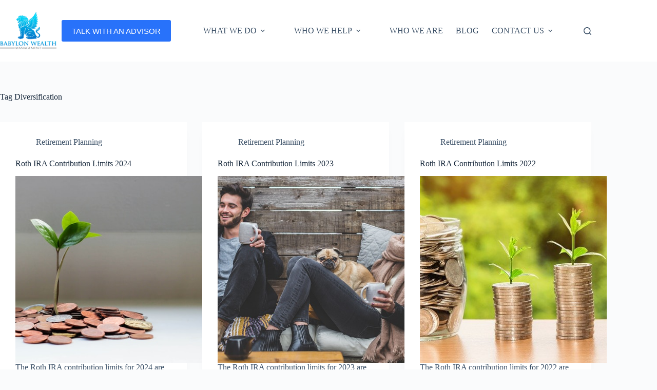

--- FILE ---
content_type: text/html; charset=UTF-8
request_url: https://www.babylonwealth.com/tag/diversification/
body_size: 34841
content:
<!doctype html>
<html lang="en-US">
<head>
	
	<meta charset="UTF-8">
	<meta name="viewport" content="width=device-width, initial-scale=1, maximum-scale=5, viewport-fit=cover">
	<link rel="profile" href="https://gmpg.org/xfn/11">

	<title>Diversification Archives - Babylon Wealth</title>
<meta name='robots' content='max-image-preview:large' />

            <script data-no-defer="1" data-ezscrex="false" data-cfasync="false" data-pagespeed-no-defer data-cookieconsent="ignore">
                var ctPublicFunctions = {"_ajax_nonce":"3cff77fdd1","_rest_nonce":"c3c9fdf96b","_ajax_url":"\/wp-admin\/admin-ajax.php","_rest_url":"https:\/\/www.babylonwealth.com\/wp-json\/","data__cookies_type":"native","data__ajax_type":"rest","data__bot_detector_enabled":"0","data__frontend_data_log_enabled":1,"cookiePrefix":"","wprocket_detected":false,"host_url":"www.babylonwealth.com","text__ee_click_to_select":"Click to select the whole data","text__ee_original_email":"The complete one is","text__ee_got_it":"Got it","text__ee_blocked":"Blocked","text__ee_cannot_connect":"Cannot connect","text__ee_cannot_decode":"Can not decode email. Unknown reason","text__ee_email_decoder":"CleanTalk email decoder","text__ee_wait_for_decoding":"The magic is on the way!","text__ee_decoding_process":"Please wait a few seconds while we decode the contact data."}
            </script>
        
            <script data-no-defer="1" data-ezscrex="false" data-cfasync="false" data-pagespeed-no-defer data-cookieconsent="ignore">
                var ctPublic = {"_ajax_nonce":"3cff77fdd1","settings__forms__check_internal":"1","settings__forms__check_external":"0","settings__forms__force_protection":0,"settings__forms__search_test":"1","settings__forms__wc_add_to_cart":"0","settings__data__bot_detector_enabled":"0","settings__sfw__anti_crawler":0,"blog_home":"https:\/\/www.babylonwealth.com\/","pixel__setting":"0","pixel__enabled":false,"pixel__url":null,"data__email_check_before_post":"1","data__email_check_exist_post":0,"data__cookies_type":"native","data__key_is_ok":true,"data__visible_fields_required":true,"wl_brandname":"Anti-Spam by CleanTalk","wl_brandname_short":"CleanTalk","ct_checkjs_key":"68999258a963a3e777da07e3600c86f6c2aaae14d01e3edaaa5a83d8f30cfb58","emailEncoderPassKey":"9bf56624711ae002c622d6b5abe1fc30","bot_detector_forms_excluded":"W10=","advancedCacheExists":false,"varnishCacheExists":false,"wc_ajax_add_to_cart":false}
            </script>
        

<meta name="robots" content="noindex,follow"/>
<link rel="next" href="https://www.babylonwealth.com/tag/diversification/page/2/" />
<meta property="og:locale" content="en_US" />
<meta property="og:type" content="object" />
<meta property="og:title" content="Diversification Archives - Babylon Wealth" />
<meta property="og:url" content="https://www.babylonwealth.com/tag/diversification/" />
<meta property="og:site_name" content="Babylon Wealth" />
<meta name="twitter:card" content="summary_large_image" />
<meta name="twitter:title" content="Diversification Archives - Babylon Wealth" />
<meta name="twitter:site" content="@babylonwealth" />
<meta name="twitter:image" content="https://www.babylonwealth.com/main/wp-content/uploads/2016/06/img-rotator1.jpg" />
<script type='application/ld+json' class='yoast-schema-graph yoast-schema-graph--main'>{"@context":"https://schema.org","@graph":[{"@type":"Organization","@id":"https://www.babylonwealth.com/#organization","name":"Babylon Wealth Management","url":"https://www.babylonwealth.com/","sameAs":["https://www.facebook.com/babylonwealth/","https://www.linkedin.com/company/babylon-wealth-management","https://twitter.com/babylonwealth"],"logo":{"@type":"ImageObject","@id":"https://www.babylonwealth.com/#logo","url":"https://www.babylonwealth.com/wp-content/uploads/2020/01/final_edited.jpg","width":1042,"height":732,"caption":"Babylon Wealth Management"},"image":{"@id":"https://www.babylonwealth.com/#logo"}},{"@type":"WebSite","@id":"https://www.babylonwealth.com/#website","url":"https://www.babylonwealth.com/","name":"Babylon Wealth","description":"Fee Only Financial Advisor San Francisco and Walnut Creek","publisher":{"@id":"https://www.babylonwealth.com/#organization"},"potentialAction":{"@type":"SearchAction","target":"https://www.babylonwealth.com/?s={search_term_string}","query-input":"required name=search_term_string"}},{"@type":"CollectionPage","@id":"https://www.babylonwealth.com/tag/diversification/#webpage","url":"https://www.babylonwealth.com/tag/diversification/","inLanguage":"en-US","name":"Diversification Archives - Babylon Wealth","isPartOf":{"@id":"https://www.babylonwealth.com/#website"},"breadcrumb":{"@id":"https://www.babylonwealth.com/tag/diversification/#breadcrumb"}},{"@type":"BreadcrumbList","@id":"https://www.babylonwealth.com/tag/diversification/#breadcrumb","itemListElement":[{"@type":"ListItem","position":1,"item":{"@type":"WebPage","@id":"https://www.babylonwealth.com/","url":"https://www.babylonwealth.com/","name":"Home"}},{"@type":"ListItem","position":2,"item":{"@type":"WebPage","@id":"https://www.babylonwealth.com/tag/diversification/","url":"https://www.babylonwealth.com/tag/diversification/","name":"Diversification"}}]}]}</script>
<!-- / Yoast SEO Premium plugin. -->

<link rel='dns-prefetch' href='//static.addtoany.com' />
<link rel="alternate" type="application/rss+xml" title="Babylon Wealth &raquo; Feed" href="https://www.babylonwealth.com/feed/" />
<link rel="alternate" type="application/rss+xml" title="Babylon Wealth &raquo; Comments Feed" href="https://www.babylonwealth.com/comments/feed/" />
<link rel="alternate" type="application/rss+xml" title="Babylon Wealth &raquo; Diversification Tag Feed" href="https://www.babylonwealth.com/tag/diversification/feed/" />
		<!-- This site uses the Google Analytics by MonsterInsights plugin v9.11.0 - Using Analytics tracking - https://www.monsterinsights.com/ -->
							<script src="//www.googletagmanager.com/gtag/js?id=G-TGXWZG7XD1"  data-cfasync="false" data-wpfc-render="false" async></script>
			<script data-cfasync="false" data-wpfc-render="false">
				var mi_version = '9.11.0';
				var mi_track_user = true;
				var mi_no_track_reason = '';
								var MonsterInsightsDefaultLocations = {"page_location":"https:\/\/www.babylonwealth.com\/tag\/diversification\/"};
								if ( typeof MonsterInsightsPrivacyGuardFilter === 'function' ) {
					var MonsterInsightsLocations = (typeof MonsterInsightsExcludeQuery === 'object') ? MonsterInsightsPrivacyGuardFilter( MonsterInsightsExcludeQuery ) : MonsterInsightsPrivacyGuardFilter( MonsterInsightsDefaultLocations );
				} else {
					var MonsterInsightsLocations = (typeof MonsterInsightsExcludeQuery === 'object') ? MonsterInsightsExcludeQuery : MonsterInsightsDefaultLocations;
				}

								var disableStrs = [
										'ga-disable-G-TGXWZG7XD1',
									];

				/* Function to detect opted out users */
				function __gtagTrackerIsOptedOut() {
					for (var index = 0; index < disableStrs.length; index++) {
						if (document.cookie.indexOf(disableStrs[index] + '=true') > -1) {
							return true;
						}
					}

					return false;
				}

				/* Disable tracking if the opt-out cookie exists. */
				if (__gtagTrackerIsOptedOut()) {
					for (var index = 0; index < disableStrs.length; index++) {
						window[disableStrs[index]] = true;
					}
				}

				/* Opt-out function */
				function __gtagTrackerOptout() {
					for (var index = 0; index < disableStrs.length; index++) {
						document.cookie = disableStrs[index] + '=true; expires=Thu, 31 Dec 2099 23:59:59 UTC; path=/';
						window[disableStrs[index]] = true;
					}
				}

				if ('undefined' === typeof gaOptout) {
					function gaOptout() {
						__gtagTrackerOptout();
					}
				}
								window.dataLayer = window.dataLayer || [];

				window.MonsterInsightsDualTracker = {
					helpers: {},
					trackers: {},
				};
				if (mi_track_user) {
					function __gtagDataLayer() {
						dataLayer.push(arguments);
					}

					function __gtagTracker(type, name, parameters) {
						if (!parameters) {
							parameters = {};
						}

						if (parameters.send_to) {
							__gtagDataLayer.apply(null, arguments);
							return;
						}

						if (type === 'event') {
														parameters.send_to = monsterinsights_frontend.v4_id;
							var hookName = name;
							if (typeof parameters['event_category'] !== 'undefined') {
								hookName = parameters['event_category'] + ':' + name;
							}

							if (typeof MonsterInsightsDualTracker.trackers[hookName] !== 'undefined') {
								MonsterInsightsDualTracker.trackers[hookName](parameters);
							} else {
								__gtagDataLayer('event', name, parameters);
							}
							
						} else {
							__gtagDataLayer.apply(null, arguments);
						}
					}

					__gtagTracker('js', new Date());
					__gtagTracker('set', {
						'developer_id.dZGIzZG': true,
											});
					if ( MonsterInsightsLocations.page_location ) {
						__gtagTracker('set', MonsterInsightsLocations);
					}
										__gtagTracker('config', 'G-TGXWZG7XD1', {"forceSSL":"true","link_attribution":"true"} );
										window.gtag = __gtagTracker;										(function () {
						/* https://developers.google.com/analytics/devguides/collection/analyticsjs/ */
						/* ga and __gaTracker compatibility shim. */
						var noopfn = function () {
							return null;
						};
						var newtracker = function () {
							return new Tracker();
						};
						var Tracker = function () {
							return null;
						};
						var p = Tracker.prototype;
						p.get = noopfn;
						p.set = noopfn;
						p.send = function () {
							var args = Array.prototype.slice.call(arguments);
							args.unshift('send');
							__gaTracker.apply(null, args);
						};
						var __gaTracker = function () {
							var len = arguments.length;
							if (len === 0) {
								return;
							}
							var f = arguments[len - 1];
							if (typeof f !== 'object' || f === null || typeof f.hitCallback !== 'function') {
								if ('send' === arguments[0]) {
									var hitConverted, hitObject = false, action;
									if ('event' === arguments[1]) {
										if ('undefined' !== typeof arguments[3]) {
											hitObject = {
												'eventAction': arguments[3],
												'eventCategory': arguments[2],
												'eventLabel': arguments[4],
												'value': arguments[5] ? arguments[5] : 1,
											}
										}
									}
									if ('pageview' === arguments[1]) {
										if ('undefined' !== typeof arguments[2]) {
											hitObject = {
												'eventAction': 'page_view',
												'page_path': arguments[2],
											}
										}
									}
									if (typeof arguments[2] === 'object') {
										hitObject = arguments[2];
									}
									if (typeof arguments[5] === 'object') {
										Object.assign(hitObject, arguments[5]);
									}
									if ('undefined' !== typeof arguments[1].hitType) {
										hitObject = arguments[1];
										if ('pageview' === hitObject.hitType) {
											hitObject.eventAction = 'page_view';
										}
									}
									if (hitObject) {
										action = 'timing' === arguments[1].hitType ? 'timing_complete' : hitObject.eventAction;
										hitConverted = mapArgs(hitObject);
										__gtagTracker('event', action, hitConverted);
									}
								}
								return;
							}

							function mapArgs(args) {
								var arg, hit = {};
								var gaMap = {
									'eventCategory': 'event_category',
									'eventAction': 'event_action',
									'eventLabel': 'event_label',
									'eventValue': 'event_value',
									'nonInteraction': 'non_interaction',
									'timingCategory': 'event_category',
									'timingVar': 'name',
									'timingValue': 'value',
									'timingLabel': 'event_label',
									'page': 'page_path',
									'location': 'page_location',
									'title': 'page_title',
									'referrer' : 'page_referrer',
								};
								for (arg in args) {
																		if (!(!args.hasOwnProperty(arg) || !gaMap.hasOwnProperty(arg))) {
										hit[gaMap[arg]] = args[arg];
									} else {
										hit[arg] = args[arg];
									}
								}
								return hit;
							}

							try {
								f.hitCallback();
							} catch (ex) {
							}
						};
						__gaTracker.create = newtracker;
						__gaTracker.getByName = newtracker;
						__gaTracker.getAll = function () {
							return [];
						};
						__gaTracker.remove = noopfn;
						__gaTracker.loaded = true;
						window['__gaTracker'] = __gaTracker;
					})();
									} else {
										console.log("");
					(function () {
						function __gtagTracker() {
							return null;
						}

						window['__gtagTracker'] = __gtagTracker;
						window['gtag'] = __gtagTracker;
					})();
									}
			</script>
							<!-- / Google Analytics by MonsterInsights -->
		<style id='wp-img-auto-sizes-contain-inline-css'>
img:is([sizes=auto i],[sizes^="auto," i]){contain-intrinsic-size:3000px 1500px}
/*# sourceURL=wp-img-auto-sizes-contain-inline-css */
</style>
<link rel='stylesheet' id='blocksy-dynamic-global-css' href='https://www.babylonwealth.com/wp-content/uploads/blocksy/css/global.css?ver=35749' media='all' />
<link rel='stylesheet' id='wp-block-library-css' href='https://www.babylonwealth.com/wp-includes/css/dist/block-library/style.min.css?ver=6.9' media='all' />
<style id='global-styles-inline-css'>
:root{--wp--preset--aspect-ratio--square: 1;--wp--preset--aspect-ratio--4-3: 4/3;--wp--preset--aspect-ratio--3-4: 3/4;--wp--preset--aspect-ratio--3-2: 3/2;--wp--preset--aspect-ratio--2-3: 2/3;--wp--preset--aspect-ratio--16-9: 16/9;--wp--preset--aspect-ratio--9-16: 9/16;--wp--preset--color--black: #000000;--wp--preset--color--cyan-bluish-gray: #abb8c3;--wp--preset--color--white: #ffffff;--wp--preset--color--pale-pink: #f78da7;--wp--preset--color--vivid-red: #cf2e2e;--wp--preset--color--luminous-vivid-orange: #ff6900;--wp--preset--color--luminous-vivid-amber: #fcb900;--wp--preset--color--light-green-cyan: #7bdcb5;--wp--preset--color--vivid-green-cyan: #00d084;--wp--preset--color--pale-cyan-blue: #8ed1fc;--wp--preset--color--vivid-cyan-blue: #0693e3;--wp--preset--color--vivid-purple: #9b51e0;--wp--preset--color--palette-color-1: var(--theme-palette-color-1, #2872fa);--wp--preset--color--palette-color-2: var(--theme-palette-color-2, #1559ed);--wp--preset--color--palette-color-3: var(--theme-palette-color-3, #3A4F66);--wp--preset--color--palette-color-4: var(--theme-palette-color-4, #192a3d);--wp--preset--color--palette-color-5: var(--theme-palette-color-5, #e1e8ed);--wp--preset--color--palette-color-6: var(--theme-palette-color-6, #f2f5f7);--wp--preset--color--palette-color-7: var(--theme-palette-color-7, #FAFBFC);--wp--preset--color--palette-color-8: var(--theme-palette-color-8, #ffffff);--wp--preset--gradient--vivid-cyan-blue-to-vivid-purple: linear-gradient(135deg,rgb(6,147,227) 0%,rgb(155,81,224) 100%);--wp--preset--gradient--light-green-cyan-to-vivid-green-cyan: linear-gradient(135deg,rgb(122,220,180) 0%,rgb(0,208,130) 100%);--wp--preset--gradient--luminous-vivid-amber-to-luminous-vivid-orange: linear-gradient(135deg,rgb(252,185,0) 0%,rgb(255,105,0) 100%);--wp--preset--gradient--luminous-vivid-orange-to-vivid-red: linear-gradient(135deg,rgb(255,105,0) 0%,rgb(207,46,46) 100%);--wp--preset--gradient--very-light-gray-to-cyan-bluish-gray: linear-gradient(135deg,rgb(238,238,238) 0%,rgb(169,184,195) 100%);--wp--preset--gradient--cool-to-warm-spectrum: linear-gradient(135deg,rgb(74,234,220) 0%,rgb(151,120,209) 20%,rgb(207,42,186) 40%,rgb(238,44,130) 60%,rgb(251,105,98) 80%,rgb(254,248,76) 100%);--wp--preset--gradient--blush-light-purple: linear-gradient(135deg,rgb(255,206,236) 0%,rgb(152,150,240) 100%);--wp--preset--gradient--blush-bordeaux: linear-gradient(135deg,rgb(254,205,165) 0%,rgb(254,45,45) 50%,rgb(107,0,62) 100%);--wp--preset--gradient--luminous-dusk: linear-gradient(135deg,rgb(255,203,112) 0%,rgb(199,81,192) 50%,rgb(65,88,208) 100%);--wp--preset--gradient--pale-ocean: linear-gradient(135deg,rgb(255,245,203) 0%,rgb(182,227,212) 50%,rgb(51,167,181) 100%);--wp--preset--gradient--electric-grass: linear-gradient(135deg,rgb(202,248,128) 0%,rgb(113,206,126) 100%);--wp--preset--gradient--midnight: linear-gradient(135deg,rgb(2,3,129) 0%,rgb(40,116,252) 100%);--wp--preset--gradient--juicy-peach: linear-gradient(to right, #ffecd2 0%, #fcb69f 100%);--wp--preset--gradient--young-passion: linear-gradient(to right, #ff8177 0%, #ff867a 0%, #ff8c7f 21%, #f99185 52%, #cf556c 78%, #b12a5b 100%);--wp--preset--gradient--true-sunset: linear-gradient(to right, #fa709a 0%, #fee140 100%);--wp--preset--gradient--morpheus-den: linear-gradient(to top, #30cfd0 0%, #330867 100%);--wp--preset--gradient--plum-plate: linear-gradient(135deg, #667eea 0%, #764ba2 100%);--wp--preset--gradient--aqua-splash: linear-gradient(15deg, #13547a 0%, #80d0c7 100%);--wp--preset--gradient--love-kiss: linear-gradient(to top, #ff0844 0%, #ffb199 100%);--wp--preset--gradient--new-retrowave: linear-gradient(to top, #3b41c5 0%, #a981bb 49%, #ffc8a9 100%);--wp--preset--gradient--plum-bath: linear-gradient(to top, #cc208e 0%, #6713d2 100%);--wp--preset--gradient--high-flight: linear-gradient(to right, #0acffe 0%, #495aff 100%);--wp--preset--gradient--teen-party: linear-gradient(-225deg, #FF057C 0%, #8D0B93 50%, #321575 100%);--wp--preset--gradient--fabled-sunset: linear-gradient(-225deg, #231557 0%, #44107A 29%, #FF1361 67%, #FFF800 100%);--wp--preset--gradient--arielle-smile: radial-gradient(circle 248px at center, #16d9e3 0%, #30c7ec 47%, #46aef7 100%);--wp--preset--gradient--itmeo-branding: linear-gradient(180deg, #2af598 0%, #009efd 100%);--wp--preset--gradient--deep-blue: linear-gradient(to right, #6a11cb 0%, #2575fc 100%);--wp--preset--gradient--strong-bliss: linear-gradient(to right, #f78ca0 0%, #f9748f 19%, #fd868c 60%, #fe9a8b 100%);--wp--preset--gradient--sweet-period: linear-gradient(to top, #3f51b1 0%, #5a55ae 13%, #7b5fac 25%, #8f6aae 38%, #a86aa4 50%, #cc6b8e 62%, #f18271 75%, #f3a469 87%, #f7c978 100%);--wp--preset--gradient--purple-division: linear-gradient(to top, #7028e4 0%, #e5b2ca 100%);--wp--preset--gradient--cold-evening: linear-gradient(to top, #0c3483 0%, #a2b6df 100%, #6b8cce 100%, #a2b6df 100%);--wp--preset--gradient--mountain-rock: linear-gradient(to right, #868f96 0%, #596164 100%);--wp--preset--gradient--desert-hump: linear-gradient(to top, #c79081 0%, #dfa579 100%);--wp--preset--gradient--ethernal-constance: linear-gradient(to top, #09203f 0%, #537895 100%);--wp--preset--gradient--happy-memories: linear-gradient(-60deg, #ff5858 0%, #f09819 100%);--wp--preset--gradient--grown-early: linear-gradient(to top, #0ba360 0%, #3cba92 100%);--wp--preset--gradient--morning-salad: linear-gradient(-225deg, #B7F8DB 0%, #50A7C2 100%);--wp--preset--gradient--night-call: linear-gradient(-225deg, #AC32E4 0%, #7918F2 48%, #4801FF 100%);--wp--preset--gradient--mind-crawl: linear-gradient(-225deg, #473B7B 0%, #3584A7 51%, #30D2BE 100%);--wp--preset--gradient--angel-care: linear-gradient(-225deg, #FFE29F 0%, #FFA99F 48%, #FF719A 100%);--wp--preset--gradient--juicy-cake: linear-gradient(to top, #e14fad 0%, #f9d423 100%);--wp--preset--gradient--rich-metal: linear-gradient(to right, #d7d2cc 0%, #304352 100%);--wp--preset--gradient--mole-hall: linear-gradient(-20deg, #616161 0%, #9bc5c3 100%);--wp--preset--gradient--cloudy-knoxville: linear-gradient(120deg, #fdfbfb 0%, #ebedee 100%);--wp--preset--gradient--soft-grass: linear-gradient(to top, #c1dfc4 0%, #deecdd 100%);--wp--preset--gradient--saint-petersburg: linear-gradient(135deg, #f5f7fa 0%, #c3cfe2 100%);--wp--preset--gradient--everlasting-sky: linear-gradient(135deg, #fdfcfb 0%, #e2d1c3 100%);--wp--preset--gradient--kind-steel: linear-gradient(-20deg, #e9defa 0%, #fbfcdb 100%);--wp--preset--gradient--over-sun: linear-gradient(60deg, #abecd6 0%, #fbed96 100%);--wp--preset--gradient--premium-white: linear-gradient(to top, #d5d4d0 0%, #d5d4d0 1%, #eeeeec 31%, #efeeec 75%, #e9e9e7 100%);--wp--preset--gradient--clean-mirror: linear-gradient(45deg, #93a5cf 0%, #e4efe9 100%);--wp--preset--gradient--wild-apple: linear-gradient(to top, #d299c2 0%, #fef9d7 100%);--wp--preset--gradient--snow-again: linear-gradient(to top, #e6e9f0 0%, #eef1f5 100%);--wp--preset--gradient--confident-cloud: linear-gradient(to top, #dad4ec 0%, #dad4ec 1%, #f3e7e9 100%);--wp--preset--gradient--glass-water: linear-gradient(to top, #dfe9f3 0%, white 100%);--wp--preset--gradient--perfect-white: linear-gradient(-225deg, #E3FDF5 0%, #FFE6FA 100%);--wp--preset--font-size--small: 13px;--wp--preset--font-size--medium: 20px;--wp--preset--font-size--large: clamp(22px, 1.375rem + ((1vw - 3.2px) * 0.625), 30px);--wp--preset--font-size--x-large: clamp(30px, 1.875rem + ((1vw - 3.2px) * 1.563), 50px);--wp--preset--font-size--xx-large: clamp(45px, 2.813rem + ((1vw - 3.2px) * 2.734), 80px);--wp--preset--font-family--catamaran: Catamaran;--wp--preset--font-family--viner: ct_font_viner;--wp--preset--spacing--20: 0.44rem;--wp--preset--spacing--30: 0.67rem;--wp--preset--spacing--40: 1rem;--wp--preset--spacing--50: 1.5rem;--wp--preset--spacing--60: 2.25rem;--wp--preset--spacing--70: 3.38rem;--wp--preset--spacing--80: 5.06rem;--wp--preset--shadow--natural: 6px 6px 9px rgba(0, 0, 0, 0.2);--wp--preset--shadow--deep: 12px 12px 50px rgba(0, 0, 0, 0.4);--wp--preset--shadow--sharp: 6px 6px 0px rgba(0, 0, 0, 0.2);--wp--preset--shadow--outlined: 6px 6px 0px -3px rgb(255, 255, 255), 6px 6px rgb(0, 0, 0);--wp--preset--shadow--crisp: 6px 6px 0px rgb(0, 0, 0);}:root { --wp--style--global--content-size: var(--theme-block-max-width);--wp--style--global--wide-size: var(--theme-block-wide-max-width); }:where(body) { margin: 0; }.wp-site-blocks > .alignleft { float: left; margin-right: 2em; }.wp-site-blocks > .alignright { float: right; margin-left: 2em; }.wp-site-blocks > .aligncenter { justify-content: center; margin-left: auto; margin-right: auto; }:where(.wp-site-blocks) > * { margin-block-start: var(--theme-content-spacing); margin-block-end: 0; }:where(.wp-site-blocks) > :first-child { margin-block-start: 0; }:where(.wp-site-blocks) > :last-child { margin-block-end: 0; }:root { --wp--style--block-gap: var(--theme-content-spacing); }:root :where(.is-layout-flow) > :first-child{margin-block-start: 0;}:root :where(.is-layout-flow) > :last-child{margin-block-end: 0;}:root :where(.is-layout-flow) > *{margin-block-start: var(--theme-content-spacing);margin-block-end: 0;}:root :where(.is-layout-constrained) > :first-child{margin-block-start: 0;}:root :where(.is-layout-constrained) > :last-child{margin-block-end: 0;}:root :where(.is-layout-constrained) > *{margin-block-start: var(--theme-content-spacing);margin-block-end: 0;}:root :where(.is-layout-flex){gap: var(--theme-content-spacing);}:root :where(.is-layout-grid){gap: var(--theme-content-spacing);}.is-layout-flow > .alignleft{float: left;margin-inline-start: 0;margin-inline-end: 2em;}.is-layout-flow > .alignright{float: right;margin-inline-start: 2em;margin-inline-end: 0;}.is-layout-flow > .aligncenter{margin-left: auto !important;margin-right: auto !important;}.is-layout-constrained > .alignleft{float: left;margin-inline-start: 0;margin-inline-end: 2em;}.is-layout-constrained > .alignright{float: right;margin-inline-start: 2em;margin-inline-end: 0;}.is-layout-constrained > .aligncenter{margin-left: auto !important;margin-right: auto !important;}.is-layout-constrained > :where(:not(.alignleft):not(.alignright):not(.alignfull)){max-width: var(--wp--style--global--content-size);margin-left: auto !important;margin-right: auto !important;}.is-layout-constrained > .alignwide{max-width: var(--wp--style--global--wide-size);}body .is-layout-flex{display: flex;}.is-layout-flex{flex-wrap: wrap;align-items: center;}.is-layout-flex > :is(*, div){margin: 0;}body .is-layout-grid{display: grid;}.is-layout-grid > :is(*, div){margin: 0;}body{padding-top: 0px;padding-right: 0px;padding-bottom: 0px;padding-left: 0px;}:root :where(.wp-element-button, .wp-block-button__link){font-style: inherit;font-weight: inherit;letter-spacing: inherit;text-transform: inherit;}.has-black-color{color: var(--wp--preset--color--black) !important;}.has-cyan-bluish-gray-color{color: var(--wp--preset--color--cyan-bluish-gray) !important;}.has-white-color{color: var(--wp--preset--color--white) !important;}.has-pale-pink-color{color: var(--wp--preset--color--pale-pink) !important;}.has-vivid-red-color{color: var(--wp--preset--color--vivid-red) !important;}.has-luminous-vivid-orange-color{color: var(--wp--preset--color--luminous-vivid-orange) !important;}.has-luminous-vivid-amber-color{color: var(--wp--preset--color--luminous-vivid-amber) !important;}.has-light-green-cyan-color{color: var(--wp--preset--color--light-green-cyan) !important;}.has-vivid-green-cyan-color{color: var(--wp--preset--color--vivid-green-cyan) !important;}.has-pale-cyan-blue-color{color: var(--wp--preset--color--pale-cyan-blue) !important;}.has-vivid-cyan-blue-color{color: var(--wp--preset--color--vivid-cyan-blue) !important;}.has-vivid-purple-color{color: var(--wp--preset--color--vivid-purple) !important;}.has-palette-color-1-color{color: var(--wp--preset--color--palette-color-1) !important;}.has-palette-color-2-color{color: var(--wp--preset--color--palette-color-2) !important;}.has-palette-color-3-color{color: var(--wp--preset--color--palette-color-3) !important;}.has-palette-color-4-color{color: var(--wp--preset--color--palette-color-4) !important;}.has-palette-color-5-color{color: var(--wp--preset--color--palette-color-5) !important;}.has-palette-color-6-color{color: var(--wp--preset--color--palette-color-6) !important;}.has-palette-color-7-color{color: var(--wp--preset--color--palette-color-7) !important;}.has-palette-color-8-color{color: var(--wp--preset--color--palette-color-8) !important;}.has-black-background-color{background-color: var(--wp--preset--color--black) !important;}.has-cyan-bluish-gray-background-color{background-color: var(--wp--preset--color--cyan-bluish-gray) !important;}.has-white-background-color{background-color: var(--wp--preset--color--white) !important;}.has-pale-pink-background-color{background-color: var(--wp--preset--color--pale-pink) !important;}.has-vivid-red-background-color{background-color: var(--wp--preset--color--vivid-red) !important;}.has-luminous-vivid-orange-background-color{background-color: var(--wp--preset--color--luminous-vivid-orange) !important;}.has-luminous-vivid-amber-background-color{background-color: var(--wp--preset--color--luminous-vivid-amber) !important;}.has-light-green-cyan-background-color{background-color: var(--wp--preset--color--light-green-cyan) !important;}.has-vivid-green-cyan-background-color{background-color: var(--wp--preset--color--vivid-green-cyan) !important;}.has-pale-cyan-blue-background-color{background-color: var(--wp--preset--color--pale-cyan-blue) !important;}.has-vivid-cyan-blue-background-color{background-color: var(--wp--preset--color--vivid-cyan-blue) !important;}.has-vivid-purple-background-color{background-color: var(--wp--preset--color--vivid-purple) !important;}.has-palette-color-1-background-color{background-color: var(--wp--preset--color--palette-color-1) !important;}.has-palette-color-2-background-color{background-color: var(--wp--preset--color--palette-color-2) !important;}.has-palette-color-3-background-color{background-color: var(--wp--preset--color--palette-color-3) !important;}.has-palette-color-4-background-color{background-color: var(--wp--preset--color--palette-color-4) !important;}.has-palette-color-5-background-color{background-color: var(--wp--preset--color--palette-color-5) !important;}.has-palette-color-6-background-color{background-color: var(--wp--preset--color--palette-color-6) !important;}.has-palette-color-7-background-color{background-color: var(--wp--preset--color--palette-color-7) !important;}.has-palette-color-8-background-color{background-color: var(--wp--preset--color--palette-color-8) !important;}.has-black-border-color{border-color: var(--wp--preset--color--black) !important;}.has-cyan-bluish-gray-border-color{border-color: var(--wp--preset--color--cyan-bluish-gray) !important;}.has-white-border-color{border-color: var(--wp--preset--color--white) !important;}.has-pale-pink-border-color{border-color: var(--wp--preset--color--pale-pink) !important;}.has-vivid-red-border-color{border-color: var(--wp--preset--color--vivid-red) !important;}.has-luminous-vivid-orange-border-color{border-color: var(--wp--preset--color--luminous-vivid-orange) !important;}.has-luminous-vivid-amber-border-color{border-color: var(--wp--preset--color--luminous-vivid-amber) !important;}.has-light-green-cyan-border-color{border-color: var(--wp--preset--color--light-green-cyan) !important;}.has-vivid-green-cyan-border-color{border-color: var(--wp--preset--color--vivid-green-cyan) !important;}.has-pale-cyan-blue-border-color{border-color: var(--wp--preset--color--pale-cyan-blue) !important;}.has-vivid-cyan-blue-border-color{border-color: var(--wp--preset--color--vivid-cyan-blue) !important;}.has-vivid-purple-border-color{border-color: var(--wp--preset--color--vivid-purple) !important;}.has-palette-color-1-border-color{border-color: var(--wp--preset--color--palette-color-1) !important;}.has-palette-color-2-border-color{border-color: var(--wp--preset--color--palette-color-2) !important;}.has-palette-color-3-border-color{border-color: var(--wp--preset--color--palette-color-3) !important;}.has-palette-color-4-border-color{border-color: var(--wp--preset--color--palette-color-4) !important;}.has-palette-color-5-border-color{border-color: var(--wp--preset--color--palette-color-5) !important;}.has-palette-color-6-border-color{border-color: var(--wp--preset--color--palette-color-6) !important;}.has-palette-color-7-border-color{border-color: var(--wp--preset--color--palette-color-7) !important;}.has-palette-color-8-border-color{border-color: var(--wp--preset--color--palette-color-8) !important;}.has-vivid-cyan-blue-to-vivid-purple-gradient-background{background: var(--wp--preset--gradient--vivid-cyan-blue-to-vivid-purple) !important;}.has-light-green-cyan-to-vivid-green-cyan-gradient-background{background: var(--wp--preset--gradient--light-green-cyan-to-vivid-green-cyan) !important;}.has-luminous-vivid-amber-to-luminous-vivid-orange-gradient-background{background: var(--wp--preset--gradient--luminous-vivid-amber-to-luminous-vivid-orange) !important;}.has-luminous-vivid-orange-to-vivid-red-gradient-background{background: var(--wp--preset--gradient--luminous-vivid-orange-to-vivid-red) !important;}.has-very-light-gray-to-cyan-bluish-gray-gradient-background{background: var(--wp--preset--gradient--very-light-gray-to-cyan-bluish-gray) !important;}.has-cool-to-warm-spectrum-gradient-background{background: var(--wp--preset--gradient--cool-to-warm-spectrum) !important;}.has-blush-light-purple-gradient-background{background: var(--wp--preset--gradient--blush-light-purple) !important;}.has-blush-bordeaux-gradient-background{background: var(--wp--preset--gradient--blush-bordeaux) !important;}.has-luminous-dusk-gradient-background{background: var(--wp--preset--gradient--luminous-dusk) !important;}.has-pale-ocean-gradient-background{background: var(--wp--preset--gradient--pale-ocean) !important;}.has-electric-grass-gradient-background{background: var(--wp--preset--gradient--electric-grass) !important;}.has-midnight-gradient-background{background: var(--wp--preset--gradient--midnight) !important;}.has-juicy-peach-gradient-background{background: var(--wp--preset--gradient--juicy-peach) !important;}.has-young-passion-gradient-background{background: var(--wp--preset--gradient--young-passion) !important;}.has-true-sunset-gradient-background{background: var(--wp--preset--gradient--true-sunset) !important;}.has-morpheus-den-gradient-background{background: var(--wp--preset--gradient--morpheus-den) !important;}.has-plum-plate-gradient-background{background: var(--wp--preset--gradient--plum-plate) !important;}.has-aqua-splash-gradient-background{background: var(--wp--preset--gradient--aqua-splash) !important;}.has-love-kiss-gradient-background{background: var(--wp--preset--gradient--love-kiss) !important;}.has-new-retrowave-gradient-background{background: var(--wp--preset--gradient--new-retrowave) !important;}.has-plum-bath-gradient-background{background: var(--wp--preset--gradient--plum-bath) !important;}.has-high-flight-gradient-background{background: var(--wp--preset--gradient--high-flight) !important;}.has-teen-party-gradient-background{background: var(--wp--preset--gradient--teen-party) !important;}.has-fabled-sunset-gradient-background{background: var(--wp--preset--gradient--fabled-sunset) !important;}.has-arielle-smile-gradient-background{background: var(--wp--preset--gradient--arielle-smile) !important;}.has-itmeo-branding-gradient-background{background: var(--wp--preset--gradient--itmeo-branding) !important;}.has-deep-blue-gradient-background{background: var(--wp--preset--gradient--deep-blue) !important;}.has-strong-bliss-gradient-background{background: var(--wp--preset--gradient--strong-bliss) !important;}.has-sweet-period-gradient-background{background: var(--wp--preset--gradient--sweet-period) !important;}.has-purple-division-gradient-background{background: var(--wp--preset--gradient--purple-division) !important;}.has-cold-evening-gradient-background{background: var(--wp--preset--gradient--cold-evening) !important;}.has-mountain-rock-gradient-background{background: var(--wp--preset--gradient--mountain-rock) !important;}.has-desert-hump-gradient-background{background: var(--wp--preset--gradient--desert-hump) !important;}.has-ethernal-constance-gradient-background{background: var(--wp--preset--gradient--ethernal-constance) !important;}.has-happy-memories-gradient-background{background: var(--wp--preset--gradient--happy-memories) !important;}.has-grown-early-gradient-background{background: var(--wp--preset--gradient--grown-early) !important;}.has-morning-salad-gradient-background{background: var(--wp--preset--gradient--morning-salad) !important;}.has-night-call-gradient-background{background: var(--wp--preset--gradient--night-call) !important;}.has-mind-crawl-gradient-background{background: var(--wp--preset--gradient--mind-crawl) !important;}.has-angel-care-gradient-background{background: var(--wp--preset--gradient--angel-care) !important;}.has-juicy-cake-gradient-background{background: var(--wp--preset--gradient--juicy-cake) !important;}.has-rich-metal-gradient-background{background: var(--wp--preset--gradient--rich-metal) !important;}.has-mole-hall-gradient-background{background: var(--wp--preset--gradient--mole-hall) !important;}.has-cloudy-knoxville-gradient-background{background: var(--wp--preset--gradient--cloudy-knoxville) !important;}.has-soft-grass-gradient-background{background: var(--wp--preset--gradient--soft-grass) !important;}.has-saint-petersburg-gradient-background{background: var(--wp--preset--gradient--saint-petersburg) !important;}.has-everlasting-sky-gradient-background{background: var(--wp--preset--gradient--everlasting-sky) !important;}.has-kind-steel-gradient-background{background: var(--wp--preset--gradient--kind-steel) !important;}.has-over-sun-gradient-background{background: var(--wp--preset--gradient--over-sun) !important;}.has-premium-white-gradient-background{background: var(--wp--preset--gradient--premium-white) !important;}.has-clean-mirror-gradient-background{background: var(--wp--preset--gradient--clean-mirror) !important;}.has-wild-apple-gradient-background{background: var(--wp--preset--gradient--wild-apple) !important;}.has-snow-again-gradient-background{background: var(--wp--preset--gradient--snow-again) !important;}.has-confident-cloud-gradient-background{background: var(--wp--preset--gradient--confident-cloud) !important;}.has-glass-water-gradient-background{background: var(--wp--preset--gradient--glass-water) !important;}.has-perfect-white-gradient-background{background: var(--wp--preset--gradient--perfect-white) !important;}.has-small-font-size{font-size: var(--wp--preset--font-size--small) !important;}.has-medium-font-size{font-size: var(--wp--preset--font-size--medium) !important;}.has-large-font-size{font-size: var(--wp--preset--font-size--large) !important;}.has-x-large-font-size{font-size: var(--wp--preset--font-size--x-large) !important;}.has-xx-large-font-size{font-size: var(--wp--preset--font-size--xx-large) !important;}.has-catamaran-font-family{font-family: var(--wp--preset--font-family--catamaran) !important;}.has-viner-font-family{font-family: var(--wp--preset--font-family--viner) !important;}
:root :where(.wp-block-pullquote){font-size: clamp(0.984em, 0.984rem + ((1vw - 0.2em) * 0.645), 1.5em);line-height: 1.6;}
/*# sourceURL=global-styles-inline-css */
</style>
<link rel='stylesheet' id='titan-adminbar-styles-css' href='https://www.babylonwealth.com/wp-content/plugins/anti-spam/assets/css/admin-bar.css?ver=7.4.0' media='all' />
<link rel='stylesheet' id='cleantalk-public-css-css' href='https://www.babylonwealth.com/wp-content/plugins/cleantalk-spam-protect/css/cleantalk-public.min.css?ver=6.70.1_1766167635' media='all' />
<link rel='stylesheet' id='cleantalk-email-decoder-css-css' href='https://www.babylonwealth.com/wp-content/plugins/cleantalk-spam-protect/css/cleantalk-email-decoder.min.css?ver=6.70.1_1766167635' media='all' />
<style id='wpxpo-global-style-inline-css'>
:root { --preset-color1: #037fff --preset-color2: #026fe0 --preset-color3: #071323 --preset-color4: #132133 --preset-color5: #34495e --preset-color6: #787676 --preset-color7: #f0f2f3 --preset-color8: #f8f9fa --preset-color9: #ffffff }
/*# sourceURL=wpxpo-global-style-inline-css */
</style>
<style id='ultp-preset-colors-style-inline-css'>
:root { --postx_preset_Base_1_color: #f4f4ff; --postx_preset_Base_2_color: #dddff8; --postx_preset_Base_3_color: #B4B4D6; --postx_preset_Primary_color: #3323f0; --postx_preset_Secondary_color: #4a5fff; --postx_preset_Tertiary_color: #FFFFFF; --postx_preset_Contrast_3_color: #545472; --postx_preset_Contrast_2_color: #262657; --postx_preset_Contrast_1_color: #10102e; --postx_preset_Over_Primary_color: #ffffff;  }
/*# sourceURL=ultp-preset-colors-style-inline-css */
</style>
<style id='ultp-preset-gradient-style-inline-css'>
:root { --postx_preset_Primary_to_Secondary_to_Right_gradient: linear-gradient(90deg, var(--postx_preset_Primary_color) 0%, var(--postx_preset_Secondary_color) 100%); --postx_preset_Primary_to_Secondary_to_Bottom_gradient: linear-gradient(180deg, var(--postx_preset_Primary_color) 0%, var(--postx_preset_Secondary_color) 100%); --postx_preset_Secondary_to_Primary_to_Right_gradient: linear-gradient(90deg, var(--postx_preset_Secondary_color) 0%, var(--postx_preset_Primary_color) 100%); --postx_preset_Secondary_to_Primary_to_Bottom_gradient: linear-gradient(180deg, var(--postx_preset_Secondary_color) 0%, var(--postx_preset_Primary_color) 100%); --postx_preset_Cold_Evening_gradient: linear-gradient(0deg, rgb(12, 52, 131) 0%, rgb(162, 182, 223) 100%, rgb(107, 140, 206) 100%, rgb(162, 182, 223) 100%); --postx_preset_Purple_Division_gradient: linear-gradient(0deg, rgb(112, 40, 228) 0%, rgb(229, 178, 202) 100%); --postx_preset_Over_Sun_gradient: linear-gradient(60deg, rgb(171, 236, 214) 0%, rgb(251, 237, 150) 100%); --postx_preset_Morning_Salad_gradient: linear-gradient(-255deg, rgb(183, 248, 219) 0%, rgb(80, 167, 194) 100%); --postx_preset_Fabled_Sunset_gradient: linear-gradient(-270deg, rgb(35, 21, 87) 0%, rgb(68, 16, 122) 29%, rgb(255, 19, 97) 67%, rgb(255, 248, 0) 100%);  }
/*# sourceURL=ultp-preset-gradient-style-inline-css */
</style>
<style id='ultp-preset-typo-style-inline-css'>
:root { --postx_preset_Heading_typo_font_family: Arial; --postx_preset_Heading_typo_font_family_type: sans-serif; --postx_preset_Heading_typo_font_weight: 100; --postx_preset_Heading_typo_text_transform: capitalize; --postx_preset_Body_and_Others_typo_font_family: Arial; --postx_preset_Body_and_Others_typo_font_family_type: sans-serif; --postx_preset_Body_and_Others_typo_font_weight: 100; --postx_preset_Body_and_Others_typo_text_transform: lowercase; }
/*# sourceURL=ultp-preset-typo-style-inline-css */
</style>
<link rel='stylesheet' id='ct-main-styles-css' href='https://www.babylonwealth.com/wp-content/themes/blocksy/static/bundle/main.min.css?ver=2.1.25' media='all' />
<link rel='stylesheet' id='ct-page-title-styles-css' href='https://www.babylonwealth.com/wp-content/themes/blocksy/static/bundle/page-title.min.css?ver=2.1.25' media='all' />
<link rel='stylesheet' id='ct-wpforms-styles-css' href='https://www.babylonwealth.com/wp-content/themes/blocksy/static/bundle/wpforms.min.css?ver=2.1.25' media='all' />
<link rel='stylesheet' id='ultp-style-css' href='https://www.babylonwealth.com/wp-content/plugins/ultimate-post/assets/css/style.min.css?ver=5.0.4' media='all' />
<link rel='stylesheet' id='addtoany-css' href='https://www.babylonwealth.com/wp-content/plugins/add-to-any/addtoany.min.css?ver=1.16' media='all' />
<link rel='stylesheet' id='kadence-blocks-rowlayout-css' href='https://www.babylonwealth.com/wp-content/plugins/kadence-blocks/dist/style-blocks-rowlayout.css?ver=3.5.29' media='all' />
<link rel='stylesheet' id='kadence-blocks-column-css' href='https://www.babylonwealth.com/wp-content/plugins/kadence-blocks/dist/style-blocks-column.css?ver=3.5.29' media='all' />
<link rel='stylesheet' id='kadence-blocks-image-css' href='https://www.babylonwealth.com/wp-content/plugins/kadence-blocks/dist/style-blocks-image.css?ver=3.5.29' media='all' />
<link rel='stylesheet' id='kadence-blocks-icon-css' href='https://www.babylonwealth.com/wp-content/plugins/kadence-blocks/dist/style-blocks-icon.css?ver=3.5.29' media='all' />
<style id='kadence-blocks-advancedheading-inline-css'>
.wp-block-kadence-advancedheading mark{background:transparent;border-style:solid;border-width:0}.wp-block-kadence-advancedheading mark.kt-highlight{color:#f76a0c;}.kb-adv-heading-icon{display: inline-flex;justify-content: center;align-items: center;} .is-layout-constrained > .kb-advanced-heading-link {display: block;}.kb-screen-reader-text{position:absolute;width:1px;height:1px;padding:0;margin:-1px;overflow:hidden;clip:rect(0,0,0,0);}
/*# sourceURL=kadence-blocks-advancedheading-inline-css */
</style>
<link rel='stylesheet' id='kadence-blocks-iconlist-css' href='https://www.babylonwealth.com/wp-content/plugins/kadence-blocks/dist/style-blocks-iconlist.css?ver=3.5.29' media='all' />
<link rel='stylesheet' id='blocksy-ext-mega-menu-styles-css' href='https://www.babylonwealth.com/wp-content/plugins/blocksy-companion-pro/framework/premium/extensions/mega-menu/static/bundle/main.min.css?ver=2.1.23' media='all' />
<link rel='stylesheet' id='blocksy-pro-popup-styles-css' href='https://www.babylonwealth.com/wp-content/plugins/blocksy-companion-pro/framework/premium/static/bundle/popups.min.css?ver=2.1.23' media='all' />
<style id='kadence-blocks-global-variables-inline-css'>
:root {--global-kb-font-size-sm:clamp(0.8rem, 0.73rem + 0.217vw, 0.9rem);--global-kb-font-size-md:clamp(1.1rem, 0.995rem + 0.326vw, 1.25rem);--global-kb-font-size-lg:clamp(1.75rem, 1.576rem + 0.543vw, 2rem);--global-kb-font-size-xl:clamp(2.25rem, 1.728rem + 1.63vw, 3rem);--global-kb-font-size-xxl:clamp(2.5rem, 1.456rem + 3.26vw, 4rem);--global-kb-font-size-xxxl:clamp(2.75rem, 0.489rem + 7.065vw, 6rem);}:root {--global-palette1: #3182CE;--global-palette2: #2B6CB0;--global-palette3: #1A202C;--global-palette4: #2D3748;--global-palette5: #4A5568;--global-palette6: #718096;--global-palette7: #EDF2F7;--global-palette8: #F7FAFC;--global-palette9: #ffffff;}
/*# sourceURL=kadence-blocks-global-variables-inline-css */
</style>
<style id='kadence_blocks_css-inline-css'>
.kb-row-layout-id11313_b7becd-b0 > .kt-row-column-wrap{align-content:center;}:where(.kb-row-layout-id11313_b7becd-b0 > .kt-row-column-wrap) > .wp-block-kadence-column{justify-content:center;}.kb-row-layout-id11313_b7becd-b0 > .kt-row-column-wrap{max-width:1290px;padding-top:var(--global-kb-spacing-xxs, 0.5rem);padding-right:0px;padding-bottom:0px;padding-left:0px;grid-template-columns:minmax(0, calc(42% - ((var(--kb-default-row-gutter, var(--global-row-gutter-md, 2rem)) * 1 )/2)))minmax(0, calc(58% - ((var(--kb-default-row-gutter, var(--global-row-gutter-md, 2rem)) * 1 )/2)));}@media all and (max-width: 767px){.kb-row-layout-id11313_b7becd-b0 > .kt-row-column-wrap{padding-right:var(--global-kb-spacing-lg, 3rem);padding-left:var(--global-kb-spacing-lg, 3rem);grid-template-columns:minmax(0, 1fr);}}.kadence-column11313_0f0924-bb > .kt-inside-inner-col{display:flex;}.kadence-column11313_0f0924-bb > .kt-inside-inner-col{column-gap:var(--global-kb-gap-sm, 1rem);}.kadence-column11313_0f0924-bb > .kt-inside-inner-col{flex-direction:column;justify-content:center;}.kadence-column11313_0f0924-bb > .kt-inside-inner-col > .aligncenter{width:100%;}.kt-row-column-wrap > .kadence-column11313_0f0924-bb{align-self:center;}.kt-inner-column-height-full:not(.kt-has-1-columns) > .wp-block-kadence-column.kadence-column11313_0f0924-bb{align-self:auto;}.kt-inner-column-height-full:not(.kt-has-1-columns) > .wp-block-kadence-column.kadence-column11313_0f0924-bb > .kt-inside-inner-col{flex-direction:column;justify-content:center;}@media all and (max-width: 1024px){.kt-row-column-wrap > .kadence-column11313_0f0924-bb{align-self:center;}}@media all and (max-width: 1024px){.kt-inner-column-height-full:not(.kt-has-1-columns) > .wp-block-kadence-column.kadence-column11313_0f0924-bb{align-self:auto;}}@media all and (max-width: 1024px){.kt-inner-column-height-full:not(.kt-has-1-columns) > .wp-block-kadence-column.kadence-column11313_0f0924-bb > .kt-inside-inner-col{flex-direction:column;justify-content:center;}}@media all and (max-width: 1024px){.kadence-column11313_0f0924-bb > .kt-inside-inner-col{flex-direction:column;justify-content:center;}}@media all and (max-width: 767px){.kt-row-column-wrap > .kadence-column11313_0f0924-bb{align-self:center;}.kt-inner-column-height-full:not(.kt-has-1-columns) > .wp-block-kadence-column.kadence-column11313_0f0924-bb{align-self:auto;}.kt-inner-column-height-full:not(.kt-has-1-columns) > .wp-block-kadence-column.kadence-column11313_0f0924-bb > .kt-inside-inner-col{flex-direction:column;justify-content:center;}.kadence-column11313_0f0924-bb > .kt-inside-inner-col{flex-direction:column;justify-content:center;align-items:center;}}.kadence-column11313_ee5553-f5 > .kt-inside-inner-col{display:flex;}.kadence-column11313_ee5553-f5 > .kt-inside-inner-col{padding-top:var(--global-kb-spacing-xxs, 0.5rem);}.kadence-column11313_ee5553-f5 > .kt-inside-inner-col{column-gap:var(--global-kb-gap-sm, 1rem);}.kadence-column11313_ee5553-f5 > .kt-inside-inner-col{flex-direction:column;justify-content:center;}.kadence-column11313_ee5553-f5 > .kt-inside-inner-col > .aligncenter{width:100%;}.kt-row-column-wrap > .kadence-column11313_ee5553-f5{align-self:center;}.kt-inner-column-height-full:not(.kt-has-1-columns) > .wp-block-kadence-column.kadence-column11313_ee5553-f5{align-self:auto;}.kt-inner-column-height-full:not(.kt-has-1-columns) > .wp-block-kadence-column.kadence-column11313_ee5553-f5 > .kt-inside-inner-col{flex-direction:column;justify-content:center;}@media all and (max-width: 1024px){.kt-row-column-wrap > .kadence-column11313_ee5553-f5{align-self:center;}}@media all and (max-width: 1024px){.kt-inner-column-height-full:not(.kt-has-1-columns) > .wp-block-kadence-column.kadence-column11313_ee5553-f5{align-self:auto;}}@media all and (max-width: 1024px){.kt-inner-column-height-full:not(.kt-has-1-columns) > .wp-block-kadence-column.kadence-column11313_ee5553-f5 > .kt-inside-inner-col{flex-direction:column;justify-content:center;}}@media all and (max-width: 1024px){.kadence-column11313_ee5553-f5 > .kt-inside-inner-col{flex-direction:column;justify-content:center;}}@media all and (max-width: 767px){.kt-row-column-wrap > .kadence-column11313_ee5553-f5{align-self:center;}.kt-inner-column-height-full:not(.kt-has-1-columns) > .wp-block-kadence-column.kadence-column11313_ee5553-f5{align-self:auto;}.kt-inner-column-height-full:not(.kt-has-1-columns) > .wp-block-kadence-column.kadence-column11313_ee5553-f5 > .kt-inside-inner-col{flex-direction:column;justify-content:center;}.kadence-column11313_ee5553-f5 > .kt-inside-inner-col{flex-direction:column;justify-content:center;align-items:center;}}.kb-row-layout-id10235_123252-a3 > .kt-row-column-wrap{max-width:1290px;padding-top:var(--global-kb-spacing-lg, 3rem);padding-bottom:var(--global-kb-spacing-md, 2rem);grid-template-columns:minmax(0, 1fr);}@media all and (max-width: 767px){.kb-row-layout-id10235_123252-a3 > .kt-row-column-wrap{grid-template-columns:minmax(0, 1fr);}}.kadence-column10235_cd75c4-22 > .kt-inside-inner-col{column-gap:var(--global-kb-gap-sm, 1rem);}.kadence-column10235_cd75c4-22 > .kt-inside-inner-col{flex-direction:column;}.kadence-column10235_cd75c4-22 > .kt-inside-inner-col > .aligncenter{width:100%;}.kadence-column10235_cd75c4-22 > .kt-inside-inner-col{background-color:var(--theme-palette-color-5, #e1e8ed);}.kadence-column10235_cd75c4-22, .kt-inside-inner-col > .kadence-column10235_cd75c4-22:not(.specificity){margin-right:var(--global-kb-spacing-xxl, 5rem);margin-left:var(--global-kb-spacing-xxl, 5rem);}@media all and (max-width: 1024px){.kadence-column10235_cd75c4-22 > .kt-inside-inner-col{flex-direction:column;justify-content:center;}}@media all and (max-width: 767px){.kadence-column10235_cd75c4-22 > .kt-inside-inner-col{flex-direction:column;justify-content:center;}.kadence-column10235_cd75c4-22, .kt-inside-inner-col > .kadence-column10235_cd75c4-22:not(.specificity){margin-right:var(--global-kb-spacing-xs, 1rem);margin-left:var(--global-kb-spacing-xs, 1rem);}}.kb-row-layout-id10235_4b6910-64 > .kt-row-column-wrap{padding-top:var( --global-kb-row-default-top, var(--global-kb-spacing-sm, 1.5rem) );padding-bottom:var( --global-kb-row-default-bottom, var(--global-kb-spacing-sm, 1.5rem) );grid-template-columns:minmax(0, calc(40% - ((var(--kb-default-row-gutter, var(--global-row-gutter-md, 2rem)) * 1 )/2)))minmax(0, calc(60% - ((var(--kb-default-row-gutter, var(--global-row-gutter-md, 2rem)) * 1 )/2)));}@media all and (max-width: 1024px){.kb-row-layout-id10235_4b6910-64 > .kt-row-column-wrap{grid-template-columns:minmax(0, 1fr);}}@media all and (max-width: 767px){.kb-row-layout-id10235_4b6910-64 > .kt-row-column-wrap{grid-template-columns:minmax(0, 1fr);}}.kadence-column10235_54c757-d3 > .kt-inside-inner-col{display:flex;}.kadence-column10235_54c757-d3 > .kt-inside-inner-col{column-gap:var(--global-kb-gap-sm, 1rem);}.kadence-column10235_54c757-d3 > .kt-inside-inner-col{flex-direction:column;justify-content:center;align-items:center;}.kadence-column10235_54c757-d3 > .kt-inside-inner-col > .kb-image-is-ratio-size{align-self:stretch;}.kadence-column10235_54c757-d3 > .kt-inside-inner-col > .wp-block-kadence-advancedgallery{align-self:stretch;}.kadence-column10235_54c757-d3 > .kt-inside-inner-col > .aligncenter{width:100%;}.kt-row-column-wrap > .kadence-column10235_54c757-d3{align-self:center;}.kt-inner-column-height-full:not(.kt-has-1-columns) > .wp-block-kadence-column.kadence-column10235_54c757-d3{align-self:auto;}.kt-inner-column-height-full:not(.kt-has-1-columns) > .wp-block-kadence-column.kadence-column10235_54c757-d3 > .kt-inside-inner-col{flex-direction:column;justify-content:center;}@media all and (max-width: 1024px){.kt-row-column-wrap > .kadence-column10235_54c757-d3{align-self:center;}}@media all and (max-width: 1024px){.kt-inner-column-height-full:not(.kt-has-1-columns) > .wp-block-kadence-column.kadence-column10235_54c757-d3{align-self:auto;}}@media all and (max-width: 1024px){.kt-inner-column-height-full:not(.kt-has-1-columns) > .wp-block-kadence-column.kadence-column10235_54c757-d3 > .kt-inside-inner-col{flex-direction:column;justify-content:center;}}@media all and (max-width: 1024px){.kadence-column10235_54c757-d3 > .kt-inside-inner-col{flex-direction:column;justify-content:center;align-items:center;}}@media all and (max-width: 767px){.kt-row-column-wrap > .kadence-column10235_54c757-d3{align-self:center;}.kt-inner-column-height-full:not(.kt-has-1-columns) > .wp-block-kadence-column.kadence-column10235_54c757-d3{align-self:auto;}.kt-inner-column-height-full:not(.kt-has-1-columns) > .wp-block-kadence-column.kadence-column10235_54c757-d3 > .kt-inside-inner-col{flex-direction:column;justify-content:center;}.kadence-column10235_54c757-d3 > .kt-inside-inner-col{flex-direction:column;justify-content:center;align-items:center;}}.kb-image10235_e24d20-9e .kb-image-has-overlay:after{opacity:0.3;}.kadence-column10235_43b0d3-f5 > .kt-inside-inner-col{display:flex;}.kadence-column10235_43b0d3-f5 > .kt-inside-inner-col{column-gap:var(--global-kb-gap-sm, 1rem);}.kadence-column10235_43b0d3-f5 > .kt-inside-inner-col{flex-direction:column;justify-content:center;}.kadence-column10235_43b0d3-f5 > .kt-inside-inner-col > .aligncenter{width:100%;}.kt-row-column-wrap > .kadence-column10235_43b0d3-f5{align-self:center;}.kt-inner-column-height-full:not(.kt-has-1-columns) > .wp-block-kadence-column.kadence-column10235_43b0d3-f5{align-self:auto;}.kt-inner-column-height-full:not(.kt-has-1-columns) > .wp-block-kadence-column.kadence-column10235_43b0d3-f5 > .kt-inside-inner-col{flex-direction:column;justify-content:center;}@media all and (max-width: 1024px){.kt-row-column-wrap > .kadence-column10235_43b0d3-f5{align-self:center;}}@media all and (max-width: 1024px){.kt-inner-column-height-full:not(.kt-has-1-columns) > .wp-block-kadence-column.kadence-column10235_43b0d3-f5{align-self:auto;}}@media all and (max-width: 1024px){.kt-inner-column-height-full:not(.kt-has-1-columns) > .wp-block-kadence-column.kadence-column10235_43b0d3-f5 > .kt-inside-inner-col{flex-direction:column;justify-content:center;}}@media all and (max-width: 1024px){.kadence-column10235_43b0d3-f5 > .kt-inside-inner-col{flex-direction:column;justify-content:center;}}@media all and (max-width: 767px){.kt-row-column-wrap > .kadence-column10235_43b0d3-f5{align-self:center;}.kt-inner-column-height-full:not(.kt-has-1-columns) > .wp-block-kadence-column.kadence-column10235_43b0d3-f5{align-self:auto;}.kt-inner-column-height-full:not(.kt-has-1-columns) > .wp-block-kadence-column.kadence-column10235_43b0d3-f5 > .kt-inside-inner-col{flex-direction:column;justify-content:center;}.kadence-column10235_43b0d3-f5 > .kt-inside-inner-col{flex-direction:column;justify-content:center;}}.kb-row-layout-id9736_94920c-25 > .kt-row-column-wrap{column-gap:var(--global-kb-gap-sm, 1rem);padding-top:var( --global-kb-row-default-top, var(--global-kb-spacing-sm, 1.5rem) );padding-bottom:var( --global-kb-row-default-bottom, var(--global-kb-spacing-sm, 1.5rem) );grid-template-columns:minmax(0, calc(60% - ((var(--global-kb-gap-sm, 1rem) * 1 )/2)))minmax(0, calc(40% - ((var(--global-kb-gap-sm, 1rem) * 1 )/2)));}@media all and (max-width: 1024px){.kb-row-layout-id9736_94920c-25 > .kt-row-column-wrap{row-gap:var(--global-kb-gap-none, 0rem );grid-template-columns:minmax(0, 1fr);}}@media all and (max-width: 767px){.kb-row-layout-id9736_94920c-25 > .kt-row-column-wrap{grid-template-columns:minmax(0, 1fr);}}.kadence-column9736_69edb9-ce > .kt-inside-inner-col{display:flex;}.kadence-column9736_69edb9-ce > .kt-inside-inner-col{column-gap:var(--global-kb-gap-sm, 1rem);}.kadence-column9736_69edb9-ce > .kt-inside-inner-col{flex-direction:row;flex-wrap:wrap;align-items:center;}.kadence-column9736_69edb9-ce > .kt-inside-inner-col > *, .kadence-column9736_69edb9-ce > .kt-inside-inner-col > figure.wp-block-image, .kadence-column9736_69edb9-ce > .kt-inside-inner-col > figure.wp-block-kadence-image{margin-top:0px;margin-bottom:0px;}.kadence-column9736_69edb9-ce > .kt-inside-inner-col > .kb-image-is-ratio-size{flex-grow:1;}@media all and (max-width: 1024px){.kadence-column9736_69edb9-ce > .kt-inside-inner-col{flex-direction:row;flex-wrap:wrap;align-items:center;}}@media all and (min-width: 768px) and (max-width: 1024px){.kadence-column9736_69edb9-ce > .kt-inside-inner-col > *, .kadence-column9736_69edb9-ce > .kt-inside-inner-col > figure.wp-block-image, .kadence-column9736_69edb9-ce > .kt-inside-inner-col > figure.wp-block-kadence-image{margin-top:0px;margin-bottom:0px;}.kadence-column9736_69edb9-ce > .kt-inside-inner-col > .kb-image-is-ratio-size{flex-grow:1;}}@media all and (max-width: 767px){.kadence-column9736_69edb9-ce > .kt-inside-inner-col{flex-direction:row;flex-wrap:wrap;justify-content:flex-start;justify-content:center;}.kadence-column9736_69edb9-ce > .kt-inside-inner-col > *, .kadence-column9736_69edb9-ce > .kt-inside-inner-col > figure.wp-block-image, .kadence-column9736_69edb9-ce > .kt-inside-inner-col > figure.wp-block-kadence-image{margin-top:0px;margin-bottom:0px;}.kadence-column9736_69edb9-ce > .kt-inside-inner-col > .kb-image-is-ratio-size{flex-grow:1;}}.kb-row-layout-id9736_7b674f-a4 > .kt-row-column-wrap{column-gap:var(--global-kb-gap-sm, 1rem);padding-top:var( --global-kb-row-default-top, var(--global-kb-spacing-sm, 1.5rem) );padding-bottom:var( --global-kb-row-default-bottom, var(--global-kb-spacing-sm, 1.5rem) );}.kb-row-layout-id9736_7b674f-a4 > .kt-row-column-wrap > div:not(.added-for-specificity){grid-column:initial;}.kb-row-layout-id9736_7b674f-a4 > .kt-row-column-wrap{grid-template-columns:repeat(4, minmax(0, 1fr));}@media all and (max-width: 1024px){.kb-row-layout-id9736_7b674f-a4 > .kt-row-column-wrap > div:not(.added-for-specificity){grid-column:initial;}}@media all and (max-width: 1024px){.kb-row-layout-id9736_7b674f-a4 > .kt-row-column-wrap{grid-template-columns:repeat(4, minmax(0, 1fr));}}@media all and (max-width: 767px){.kb-row-layout-id9736_7b674f-a4 > .kt-row-column-wrap > div:not(.added-for-specificity){grid-column:initial;}.kb-row-layout-id9736_7b674f-a4 > .kt-row-column-wrap{grid-template-columns:minmax(0, 1fr);}}.kadence-column9736_2f6e55-32 > .kt-inside-inner-col{display:flex;}.kadence-column9736_2f6e55-32 > .kt-inside-inner-col{padding-right:var(--global-kb-spacing-md, 2rem);}.kadence-column9736_2f6e55-32 > .kt-inside-inner-col{column-gap:var(--global-kb-gap-sm, 1rem);}.kadence-column9736_2f6e55-32 > .kt-inside-inner-col{flex-direction:column;justify-content:center;align-items:center;}.kadence-column9736_2f6e55-32 > .kt-inside-inner-col > .kb-image-is-ratio-size{align-self:stretch;}.kadence-column9736_2f6e55-32 > .kt-inside-inner-col > .wp-block-kadence-advancedgallery{align-self:stretch;}.kadence-column9736_2f6e55-32 > .kt-inside-inner-col > .aligncenter{width:100%;}.kt-row-column-wrap > .kadence-column9736_2f6e55-32{align-self:center;}.kt-inner-column-height-full:not(.kt-has-1-columns) > .wp-block-kadence-column.kadence-column9736_2f6e55-32{align-self:auto;}.kt-inner-column-height-full:not(.kt-has-1-columns) > .wp-block-kadence-column.kadence-column9736_2f6e55-32 > .kt-inside-inner-col{flex-direction:column;justify-content:center;}@media all and (max-width: 1024px){.kadence-column9736_2f6e55-32 > .kt-inside-inner-col{padding-right:var(--global-kb-spacing-xs, 1rem);padding-left:var(--global-kb-spacing-xs, 1rem);flex-direction:column;justify-content:center;align-items:center;}}@media all and (max-width: 1024px){.kt-row-column-wrap > .kadence-column9736_2f6e55-32{align-self:center;}}@media all and (max-width: 1024px){.kt-inner-column-height-full:not(.kt-has-1-columns) > .wp-block-kadence-column.kadence-column9736_2f6e55-32{align-self:auto;}}@media all and (max-width: 1024px){.kt-inner-column-height-full:not(.kt-has-1-columns) > .wp-block-kadence-column.kadence-column9736_2f6e55-32 > .kt-inside-inner-col{flex-direction:column;justify-content:center;}}@media all and (max-width: 767px){.kadence-column9736_2f6e55-32 > .kt-inside-inner-col{padding-right:0px;padding-left:0px;flex-direction:column;justify-content:center;align-items:center;}.kt-row-column-wrap > .kadence-column9736_2f6e55-32{align-self:center;}.kt-inner-column-height-full:not(.kt-has-1-columns) > .wp-block-kadence-column.kadence-column9736_2f6e55-32{align-self:auto;}.kt-inner-column-height-full:not(.kt-has-1-columns) > .wp-block-kadence-column.kadence-column9736_2f6e55-32 > .kt-inside-inner-col{flex-direction:column;justify-content:center;}}.kb-image9736_bf6ab8-48 .kb-image-has-overlay:after{opacity:0.3;}.wp-block-kadence-icon.kt-svg-icons9736_283288-12{justify-content:space-between;gap:var(--global-kb-gap-sm, 1rem);}@media all and (max-width: 767px){.wp-block-kadence-icon.kt-svg-icons9736_283288-12{gap:var(--global-kb-gap-md, 2rem);}}.kt-svg-item-9736_da1a75-35 .kb-svg-icon-wrap, .kt-svg-style-stacked.kt-svg-item-9736_da1a75-35 .kb-svg-icon-wrap{color:var(--theme-palette-color-1, #0761a6);font-size:22px;}.kt-svg-item-9736_da1a75-35:hover .kb-svg-icon-wrap{color:var(--theme-palette-color-9, #000000);}@media all and (max-width: 1024px){.kt-svg-item-9736_da1a75-35 .kb-svg-icon-wrap, .kt-svg-style-stacked.kt-svg-item-9736_da1a75-35 .kb-svg-icon-wrap{font-size:25px;}}.kt-svg-item-9736_e916f1-ba .kb-svg-icon-wrap, .kt-svg-style-stacked.kt-svg-item-9736_e916f1-ba .kb-svg-icon-wrap{color:var(--theme-palette-color-1, #0761a6);font-size:22px;}.kt-svg-item-9736_e916f1-ba:hover .kb-svg-icon-wrap{color:var(--theme-palette-color-9, #000000);}@media all and (max-width: 1024px){.kt-svg-item-9736_e916f1-ba .kb-svg-icon-wrap, .kt-svg-style-stacked.kt-svg-item-9736_e916f1-ba .kb-svg-icon-wrap{font-size:25px;}}.kt-svg-item-9736_d93b5f-91 .kb-svg-icon-wrap, .kt-svg-style-stacked.kt-svg-item-9736_d93b5f-91 .kb-svg-icon-wrap{color:var(--theme-palette-color-1, #0761a6);font-size:22px;}.kt-svg-item-9736_d93b5f-91:hover .kb-svg-icon-wrap{color:var(--theme-palette-color-9, #000000);}@media all and (max-width: 1024px){.kt-svg-item-9736_d93b5f-91 .kb-svg-icon-wrap, .kt-svg-style-stacked.kt-svg-item-9736_d93b5f-91 .kb-svg-icon-wrap{font-size:25px;}}.kt-svg-item-9736_64f583-ff .kb-svg-icon-wrap, .kt-svg-style-stacked.kt-svg-item-9736_64f583-ff .kb-svg-icon-wrap{color:var(--theme-palette-color-1, #0761a6);font-size:22px;}.kt-svg-item-9736_64f583-ff:hover .kb-svg-icon-wrap{color:var(--theme-palette-color-9, #000000);}@media all and (max-width: 1024px){.kt-svg-item-9736_64f583-ff .kb-svg-icon-wrap, .kt-svg-style-stacked.kt-svg-item-9736_64f583-ff .kb-svg-icon-wrap{font-size:25px;}}.kadence-column9736_aab049-b8 > .kt-inside-inner-col{column-gap:var(--global-kb-gap-sm, 1rem);}.kadence-column9736_aab049-b8 > .kt-inside-inner-col{flex-direction:column;}.kadence-column9736_aab049-b8 > .kt-inside-inner-col > .aligncenter{width:100%;}@media all and (max-width: 1024px){.kadence-column9736_aab049-b8 > .kt-inside-inner-col{flex-direction:column;justify-content:center;}}@media all and (max-width: 767px){.kadence-column9736_aab049-b8 > .kt-inside-inner-col{display:flex;flex-direction:column;justify-content:center;align-items:flex-start;}}.wp-block-kadence-advancedheading.kt-adv-heading9736_1c4648-a7, .wp-block-kadence-advancedheading.kt-adv-heading9736_1c4648-a7[data-kb-block="kb-adv-heading9736_1c4648-a7"]{margin-bottom:var(--global-kb-spacing-xs, 1rem);font-size:var(--global-kb-font-size-md, 1.25rem);}.wp-block-kadence-advancedheading.kt-adv-heading9736_1c4648-a7 mark.kt-highlight, .wp-block-kadence-advancedheading.kt-adv-heading9736_1c4648-a7[data-kb-block="kb-adv-heading9736_1c4648-a7"] mark.kt-highlight{-webkit-box-decoration-break:clone;box-decoration-break:clone;}.kadence-column9736_4b44ef-0a > .kt-inside-inner-col{column-gap:var(--global-kb-gap-sm, 1rem);}.kadence-column9736_4b44ef-0a > .kt-inside-inner-col{flex-direction:column;}.kadence-column9736_4b44ef-0a > .kt-inside-inner-col > .aligncenter{width:100%;}@media all and (max-width: 1024px){.kadence-column9736_4b44ef-0a > .kt-inside-inner-col{flex-direction:column;justify-content:center;}}@media all and (max-width: 767px){.kadence-column9736_4b44ef-0a > .kt-inside-inner-col{display:flex;flex-direction:column;justify-content:center;align-items:flex-start;}}.wp-block-kadence-advancedheading.kt-adv-heading9736_7778d4-af, .wp-block-kadence-advancedheading.kt-adv-heading9736_7778d4-af[data-kb-block="kb-adv-heading9736_7778d4-af"]{margin-bottom:var(--global-kb-spacing-xs, 1rem);font-size:var(--global-kb-font-size-md, 1.25rem);}.wp-block-kadence-advancedheading.kt-adv-heading9736_7778d4-af mark.kt-highlight, .wp-block-kadence-advancedheading.kt-adv-heading9736_7778d4-af[data-kb-block="kb-adv-heading9736_7778d4-af"] mark.kt-highlight{-webkit-box-decoration-break:clone;box-decoration-break:clone;}.kadence-column9736_4e8a79-dc > .kt-inside-inner-col{column-gap:var(--global-kb-gap-sm, 1rem);}.kadence-column9736_4e8a79-dc > .kt-inside-inner-col{flex-direction:column;}.kadence-column9736_4e8a79-dc > .kt-inside-inner-col > .aligncenter{width:100%;}@media all and (max-width: 1024px){.kadence-column9736_4e8a79-dc > .kt-inside-inner-col{flex-direction:column;justify-content:center;}}@media all and (max-width: 767px){.kadence-column9736_4e8a79-dc > .kt-inside-inner-col{display:flex;flex-direction:column;justify-content:center;align-items:flex-start;}}.wp-block-kadence-advancedheading.kt-adv-heading9736_ea60b8-57, .wp-block-kadence-advancedheading.kt-adv-heading9736_ea60b8-57[data-kb-block="kb-adv-heading9736_ea60b8-57"]{margin-bottom:var(--global-kb-spacing-xs, 1rem);font-size:var(--global-kb-font-size-md, 1.25rem);}.wp-block-kadence-advancedheading.kt-adv-heading9736_ea60b8-57 mark.kt-highlight, .wp-block-kadence-advancedheading.kt-adv-heading9736_ea60b8-57[data-kb-block="kb-adv-heading9736_ea60b8-57"] mark.kt-highlight{-webkit-box-decoration-break:clone;box-decoration-break:clone;}.kadence-column9736_5cc91a-7b > .kt-inside-inner-col{display:flex;}.kadence-column9736_5cc91a-7b > .kt-inside-inner-col{column-gap:var(--global-kb-gap-sm, 1rem);}.kadence-column9736_5cc91a-7b > .kt-inside-inner-col{flex-direction:row;flex-wrap:wrap;align-items:center;justify-content:flex-end;}.kadence-column9736_5cc91a-7b > .kt-inside-inner-col > *, .kadence-column9736_5cc91a-7b > .kt-inside-inner-col > figure.wp-block-image, .kadence-column9736_5cc91a-7b > .kt-inside-inner-col > figure.wp-block-kadence-image{margin-top:0px;margin-bottom:0px;}.kadence-column9736_5cc91a-7b > .kt-inside-inner-col > .kb-image-is-ratio-size{flex-grow:1;}@media all and (max-width: 1024px){.kadence-column9736_5cc91a-7b > .kt-inside-inner-col{flex-direction:row;flex-wrap:wrap;align-items:center;justify-content:center;}}@media all and (min-width: 768px) and (max-width: 1024px){.kadence-column9736_5cc91a-7b > .kt-inside-inner-col > *, .kadence-column9736_5cc91a-7b > .kt-inside-inner-col > figure.wp-block-image, .kadence-column9736_5cc91a-7b > .kt-inside-inner-col > figure.wp-block-kadence-image{margin-top:0px;margin-bottom:0px;}.kadence-column9736_5cc91a-7b > .kt-inside-inner-col > .kb-image-is-ratio-size{flex-grow:1;}}@media all and (max-width: 767px){.kadence-column9736_5cc91a-7b > .kt-inside-inner-col{flex-direction:row;flex-wrap:wrap;justify-content:flex-start;justify-content:center;}.kadence-column9736_5cc91a-7b > .kt-inside-inner-col > *, .kadence-column9736_5cc91a-7b > .kt-inside-inner-col > figure.wp-block-image, .kadence-column9736_5cc91a-7b > .kt-inside-inner-col > figure.wp-block-kadence-image{margin-top:0px;margin-bottom:0px;}.kadence-column9736_5cc91a-7b > .kt-inside-inner-col > .kb-image-is-ratio-size{flex-grow:1;}}.kb-row-layout-id9736_efcbed-64 > .kt-row-column-wrap{column-gap:var(--global-kb-gap-sm, 1rem);row-gap:var(--global-kb-gap-sm, 1rem);padding-top:var( --global-kb-row-default-top, var(--global-kb-spacing-sm, 1.5rem) );padding-bottom:var( --global-kb-row-default-bottom, var(--global-kb-spacing-sm, 1.5rem) );grid-template-columns:minmax(0, 1fr);}@media all and (max-width: 1024px){.kb-row-layout-id9736_efcbed-64 > .kt-row-column-wrap{column-gap:var(--global-kb-gap-md, 2rem);padding-right:var(--global-kb-spacing-xl, 4rem);padding-left:var(--global-kb-spacing-xl, 4rem);grid-template-columns:repeat(2, minmax(0, 1fr));}}@media all and (max-width: 767px){.kb-row-layout-id9736_efcbed-64 > .kt-row-column-wrap{padding-right:0px;padding-left:0px;grid-template-columns:minmax(0, 1fr);}}.kadence-column9736_d96484-ba > .kt-inside-inner-col{column-gap:var(--global-kb-gap-sm, 1rem);}.kadence-column9736_d96484-ba > .kt-inside-inner-col{flex-direction:column;}.kadence-column9736_d96484-ba > .kt-inside-inner-col > .aligncenter{width:100%;}@media all and (max-width: 1024px){.kadence-column9736_d96484-ba > .kt-inside-inner-col{flex-direction:column;justify-content:center;}}@media all and (max-width: 767px){.kadence-column9736_d96484-ba > .kt-inside-inner-col{flex-direction:column;justify-content:center;}}.wp-block-kadence-advancedheading.kt-adv-heading9736_ceb466-fe, .wp-block-kadence-advancedheading.kt-adv-heading9736_ceb466-fe[data-kb-block="kb-adv-heading9736_ceb466-fe"]{display:block;margin-bottom:var(--global-kb-spacing-xs, 1rem);font-size:var(--global-kb-font-size-md, 1.25rem);}.wp-block-kadence-advancedheading.kt-adv-heading9736_ceb466-fe mark.kt-highlight, .wp-block-kadence-advancedheading.kt-adv-heading9736_ceb466-fe[data-kb-block="kb-adv-heading9736_ceb466-fe"] mark.kt-highlight{-webkit-box-decoration-break:clone;box-decoration-break:clone;}.kb-row-layout-id9736_2b54bc-6f > .kt-row-column-wrap{grid-template-columns:repeat(2, minmax(0, 1fr));}@media all and (max-width: 1024px){.kb-row-layout-id9736_2b54bc-6f > .kt-row-column-wrap{column-gap:var(--global-kb-gap-sm, 1rem);row-gap:var(--global-kb-gap-sm, 1rem);grid-template-columns:minmax(0, 1fr);}}@media all and (max-width: 1024px){.kb-row-layout-id9736_2b54bc-6f > .kt-row-column-wrap > .wp-block-kadence-column:nth-child(1 of *:not(style)){order:2;}}@media all and (max-width: 1024px){.kb-row-layout-id9736_2b54bc-6f > .kt-row-column-wrap > .wp-block-kadence-column:nth-child(2 of *:not(style)){order:1;}}@media all and (max-width: 1024px){.kb-row-layout-id9736_2b54bc-6f > .kt-row-column-wrap > .wp-block-kadence-column:nth-child(3 of *:not(style)){order:12;}}@media all and (max-width: 1024px){.kb-row-layout-id9736_2b54bc-6f > .kt-row-column-wrap > .wp-block-kadence-column:nth-child(4 of *:not(style)){order:11;}}@media all and (max-width: 1024px){.kb-row-layout-id9736_2b54bc-6f > .kt-row-column-wrap > .wp-block-kadence-column:nth-child(5 of *:not(style)){order:22;}}@media all and (max-width: 1024px){.kb-row-layout-id9736_2b54bc-6f > .kt-row-column-wrap > .wp-block-kadence-column:nth-child(6 of *:not(style)){order:21;}}@media all and (max-width: 1024px){.kb-row-layout-id9736_2b54bc-6f > .kt-row-column-wrap > .wp-block-kadence-column:nth-child(7 of *:not(style)){order:32;}}@media all and (max-width: 1024px){.kb-row-layout-id9736_2b54bc-6f > .kt-row-column-wrap > .wp-block-kadence-column:nth-child(8 of *:not(style)){order:31;}}@media all and (max-width: 767px){.kb-row-layout-id9736_2b54bc-6f > .kt-row-column-wrap{grid-template-columns:minmax(0, 1fr);}.kb-row-layout-id9736_2b54bc-6f > .kt-row-column-wrap > .wp-block-kadence-column:nth-child(1 of *:not(style)){order:2;}.kb-row-layout-id9736_2b54bc-6f > .kt-row-column-wrap > .wp-block-kadence-column:nth-child(2 of *:not(style)){order:1;}.kb-row-layout-id9736_2b54bc-6f > .kt-row-column-wrap > .wp-block-kadence-column:nth-child(3 of *:not(style)){order:12;}.kb-row-layout-id9736_2b54bc-6f > .kt-row-column-wrap > .wp-block-kadence-column:nth-child(4 of *:not(style)){order:11;}.kb-row-layout-id9736_2b54bc-6f > .kt-row-column-wrap > .wp-block-kadence-column:nth-child(5 of *:not(style)){order:22;}.kb-row-layout-id9736_2b54bc-6f > .kt-row-column-wrap > .wp-block-kadence-column:nth-child(6 of *:not(style)){order:21;}.kb-row-layout-id9736_2b54bc-6f > .kt-row-column-wrap > .wp-block-kadence-column:nth-child(7 of *:not(style)){order:32;}.kb-row-layout-id9736_2b54bc-6f > .kt-row-column-wrap > .wp-block-kadence-column:nth-child(8 of *:not(style)){order:31;}}.kadence-column9736_0267b6-77 > .kt-inside-inner-col{column-gap:var(--global-kb-gap-sm, 1rem);}.kadence-column9736_0267b6-77 > .kt-inside-inner-col{flex-direction:column;}.kadence-column9736_0267b6-77 > .kt-inside-inner-col > .aligncenter{width:100%;}@media all and (max-width: 1024px){.kadence-column9736_0267b6-77 > .kt-inside-inner-col{flex-direction:column;justify-content:center;}}@media all and (max-width: 767px){.kadence-column9736_0267b6-77 > .kt-inside-inner-col{flex-direction:column;justify-content:center;}}.wp-block-kadence-advancedheading.kt-adv-heading9736_52bdd6-e2, .wp-block-kadence-advancedheading.kt-adv-heading9736_52bdd6-e2[data-kb-block="kb-adv-heading9736_52bdd6-e2"]{display:block;margin-bottom:0px;font-size:14px;line-height:1.5;font-family:Catamaran;}.wp-block-kadence-advancedheading.kt-adv-heading9736_52bdd6-e2 mark.kt-highlight, .wp-block-kadence-advancedheading.kt-adv-heading9736_52bdd6-e2[data-kb-block="kb-adv-heading9736_52bdd6-e2"] mark.kt-highlight{-webkit-box-decoration-break:clone;box-decoration-break:clone;}.wp-block-kadence-iconlist.kt-svg-icon-list-items9736_9b4577-1d:not(.this-stops-third-party-issues){margin-top:0px;margin-bottom:0px;}.wp-block-kadence-iconlist.kt-svg-icon-list-items9736_9b4577-1d ul.kt-svg-icon-list:not(.this-prevents-issues):not(.this-stops-third-party-issues):not(.tijsloc){margin-top:var(--global-kb-spacing-xxs, 0.5rem);margin-right:0px;margin-bottom:0px;margin-left:0px;}.wp-block-kadence-iconlist.kt-svg-icon-list-items9736_9b4577-1d ul.kt-svg-icon-list{grid-row-gap:5px;}.wp-block-kadence-iconlist.kt-svg-icon-list-items9736_9b4577-1d .kb-svg-icon-wrap{color:var(--theme-palette-color-1, #0761a6);}.kt-svg-icon-list-items9736_9b4577-1d ul.kt-svg-icon-list .kt-svg-icon-list-item-wrap, .kt-svg-icon-list-items9736_9b4577-1d ul.kt-svg-icon-list .kt-svg-icon-list-item-wrap a{color:var(--theme-palette-color-1, #0761a6);font-size:14px;line-height:1.5;font-family:Catamaran;font-weight:700;color:var(--theme-palette-color-1, #0761a6);}.kt-svg-icon-list-item-9736_dbd2d1-e8 .kt-svg-icon-list-text mark.kt-highlight{background-color:unset;color:#f76a0c;-webkit-box-decoration-break:clone;box-decoration-break:clone;}.kadence-column9736_6f3aa3-74 > .kt-inside-inner-col{column-gap:var(--global-kb-gap-sm, 1rem);}.kadence-column9736_6f3aa3-74 > .kt-inside-inner-col{flex-direction:column;}.kadence-column9736_6f3aa3-74 > .kt-inside-inner-col > .aligncenter{width:100%;}@media all and (max-width: 1024px){.kadence-column9736_6f3aa3-74 > .kt-inside-inner-col{flex-direction:column;justify-content:center;}}@media all and (max-width: 767px){.kadence-column9736_6f3aa3-74 > .kt-inside-inner-col{flex-direction:column;justify-content:center;}}.kb-google-maps-container9736_593421-a1{height:100px;}@media all and (max-width: 1024px){.kb-google-maps-container9736_593421-a1{max-width:249px;height:120px;}}@media all and (max-width: 767px){.kb-google-maps-container9736_593421-a1{max-width:249px;}}.kadence-column9736_80354c-3d > .kt-inside-inner-col{column-gap:var(--global-kb-gap-sm, 1rem);}.kadence-column9736_80354c-3d > .kt-inside-inner-col{flex-direction:column;}.kadence-column9736_80354c-3d > .kt-inside-inner-col > .aligncenter{width:100%;}@media all and (max-width: 1024px){.kadence-column9736_80354c-3d > .kt-inside-inner-col{flex-direction:column;justify-content:center;}}@media all and (max-width: 767px){.kadence-column9736_80354c-3d > .kt-inside-inner-col{flex-direction:column;justify-content:center;}}.wp-block-kadence-advancedheading.kt-adv-heading9736_dbec51-59, .wp-block-kadence-advancedheading.kt-adv-heading9736_dbec51-59[data-kb-block="kb-adv-heading9736_dbec51-59"]{margin-bottom:var(--global-kb-spacing-xs, 1rem);font-size:var(--global-kb-font-size-md, 1.25rem);}.wp-block-kadence-advancedheading.kt-adv-heading9736_dbec51-59 mark.kt-highlight, .wp-block-kadence-advancedheading.kt-adv-heading9736_dbec51-59[data-kb-block="kb-adv-heading9736_dbec51-59"] mark.kt-highlight{-webkit-box-decoration-break:clone;box-decoration-break:clone;}.kb-row-layout-id9736_542cb9-0b > .kt-row-column-wrap{grid-template-columns:repeat(2, minmax(0, 1fr));}@media all and (max-width: 1024px){.kb-row-layout-id9736_542cb9-0b > .kt-row-column-wrap{column-gap:var(--global-kb-gap-sm, 1rem);row-gap:var(--global-kb-gap-sm, 1rem);grid-template-columns:minmax(0, 1fr);}}@media all and (max-width: 1024px){.kb-row-layout-id9736_542cb9-0b > .kt-row-column-wrap > .wp-block-kadence-column:nth-child(1 of *:not(style)){order:2;}}@media all and (max-width: 1024px){.kb-row-layout-id9736_542cb9-0b > .kt-row-column-wrap > .wp-block-kadence-column:nth-child(2 of *:not(style)){order:1;}}@media all and (max-width: 1024px){.kb-row-layout-id9736_542cb9-0b > .kt-row-column-wrap > .wp-block-kadence-column:nth-child(3 of *:not(style)){order:12;}}@media all and (max-width: 1024px){.kb-row-layout-id9736_542cb9-0b > .kt-row-column-wrap > .wp-block-kadence-column:nth-child(4 of *:not(style)){order:11;}}@media all and (max-width: 1024px){.kb-row-layout-id9736_542cb9-0b > .kt-row-column-wrap > .wp-block-kadence-column:nth-child(5 of *:not(style)){order:22;}}@media all and (max-width: 1024px){.kb-row-layout-id9736_542cb9-0b > .kt-row-column-wrap > .wp-block-kadence-column:nth-child(6 of *:not(style)){order:21;}}@media all and (max-width: 1024px){.kb-row-layout-id9736_542cb9-0b > .kt-row-column-wrap > .wp-block-kadence-column:nth-child(7 of *:not(style)){order:32;}}@media all and (max-width: 1024px){.kb-row-layout-id9736_542cb9-0b > .kt-row-column-wrap > .wp-block-kadence-column:nth-child(8 of *:not(style)){order:31;}}@media all and (max-width: 767px){.kb-row-layout-id9736_542cb9-0b > .kt-row-column-wrap{grid-template-columns:minmax(0, 1fr);}.kb-row-layout-id9736_542cb9-0b > .kt-row-column-wrap > .wp-block-kadence-column:nth-child(1 of *:not(style)){order:2;}.kb-row-layout-id9736_542cb9-0b > .kt-row-column-wrap > .wp-block-kadence-column:nth-child(2 of *:not(style)){order:1;}.kb-row-layout-id9736_542cb9-0b > .kt-row-column-wrap > .wp-block-kadence-column:nth-child(3 of *:not(style)){order:12;}.kb-row-layout-id9736_542cb9-0b > .kt-row-column-wrap > .wp-block-kadence-column:nth-child(4 of *:not(style)){order:11;}.kb-row-layout-id9736_542cb9-0b > .kt-row-column-wrap > .wp-block-kadence-column:nth-child(5 of *:not(style)){order:22;}.kb-row-layout-id9736_542cb9-0b > .kt-row-column-wrap > .wp-block-kadence-column:nth-child(6 of *:not(style)){order:21;}.kb-row-layout-id9736_542cb9-0b > .kt-row-column-wrap > .wp-block-kadence-column:nth-child(7 of *:not(style)){order:32;}.kb-row-layout-id9736_542cb9-0b > .kt-row-column-wrap > .wp-block-kadence-column:nth-child(8 of *:not(style)){order:31;}}.kadence-column9736_d3134f-56 > .kt-inside-inner-col{column-gap:var(--global-kb-gap-sm, 1rem);}.kadence-column9736_d3134f-56 > .kt-inside-inner-col{flex-direction:column;}.kadence-column9736_d3134f-56 > .kt-inside-inner-col > .aligncenter{width:100%;}@media all and (max-width: 1024px){.kadence-column9736_d3134f-56 > .kt-inside-inner-col{flex-direction:column;justify-content:center;}}@media all and (max-width: 767px){.kadence-column9736_d3134f-56 > .kt-inside-inner-col{flex-direction:column;justify-content:center;}}.wp-block-kadence-advancedheading.kt-adv-heading9736_50ec3d-74, .wp-block-kadence-advancedheading.kt-adv-heading9736_50ec3d-74[data-kb-block="kb-adv-heading9736_50ec3d-74"]{display:block;margin-bottom:0px;font-size:14px;line-height:1.5;font-family:Catamaran;}.wp-block-kadence-advancedheading.kt-adv-heading9736_50ec3d-74 mark.kt-highlight, .wp-block-kadence-advancedheading.kt-adv-heading9736_50ec3d-74[data-kb-block="kb-adv-heading9736_50ec3d-74"] mark.kt-highlight{-webkit-box-decoration-break:clone;box-decoration-break:clone;}.wp-block-kadence-iconlist.kt-svg-icon-list-items9736_d3ea57-7d:not(.this-stops-third-party-issues){margin-top:0px;margin-bottom:0px;}.wp-block-kadence-iconlist.kt-svg-icon-list-items9736_d3ea57-7d ul.kt-svg-icon-list:not(.this-prevents-issues):not(.this-stops-third-party-issues):not(.tijsloc){margin-top:var(--global-kb-spacing-xxs, 0.5rem);margin-right:0px;margin-bottom:0px;margin-left:0px;}.wp-block-kadence-iconlist.kt-svg-icon-list-items9736_d3ea57-7d ul.kt-svg-icon-list{grid-row-gap:5px;}.wp-block-kadence-iconlist.kt-svg-icon-list-items9736_d3ea57-7d .kb-svg-icon-wrap{color:var(--theme-palette-color-1, #0761a6);}.kt-svg-icon-list-items9736_d3ea57-7d ul.kt-svg-icon-list .kt-svg-icon-list-item-wrap, .kt-svg-icon-list-items9736_d3ea57-7d ul.kt-svg-icon-list .kt-svg-icon-list-item-wrap a{color:var(--theme-palette-color-1, #0761a6);font-size:14px;line-height:1.5;font-family:Catamaran;font-weight:700;color:var(--theme-palette-color-1, #0761a6);}.kt-svg-icon-list-item-9736_fc0211-51 .kt-svg-icon-list-text mark.kt-highlight{background-color:unset;color:#f76a0c;-webkit-box-decoration-break:clone;box-decoration-break:clone;}.kadence-column9736_5ffa51-a5 > .kt-inside-inner-col{column-gap:var(--global-kb-gap-sm, 1rem);}.kadence-column9736_5ffa51-a5 > .kt-inside-inner-col{flex-direction:column;}.kadence-column9736_5ffa51-a5 > .kt-inside-inner-col > .aligncenter{width:100%;}@media all and (max-width: 1024px){.kadence-column9736_5ffa51-a5 > .kt-inside-inner-col{flex-direction:column;justify-content:center;}}@media all and (max-width: 767px){.kadence-column9736_5ffa51-a5 > .kt-inside-inner-col{flex-direction:column;justify-content:center;}}.kb-google-maps-container9736_d7ff2e-27{height:100px;}@media all and (max-width: 1024px){.kb-google-maps-container9736_d7ff2e-27{max-width:249px;height:120px;}}@media all and (max-width: 767px){.kb-google-maps-container9736_d7ff2e-27{max-width:249px;}}.kb-row-layout-id9736_1487af-18 > .kt-row-column-wrap{padding-top:var(--global-kb-spacing-xs, 1rem);padding-bottom:var(--global-kb-spacing-xs, 1rem);grid-template-columns:minmax(0, 1fr);}@media all and (max-width: 767px){.kb-row-layout-id9736_1487af-18 > .kt-row-column-wrap{padding-right:var(--global-kb-spacing-xs, 1rem);padding-left:var(--global-kb-spacing-xs, 1rem);grid-template-columns:minmax(0, 1fr);}}.kadence-column9736_bb1245-4f > .kt-inside-inner-col{column-gap:var(--global-kb-gap-sm, 1rem);}.kadence-column9736_bb1245-4f > .kt-inside-inner-col{flex-direction:column;}.kadence-column9736_bb1245-4f > .kt-inside-inner-col > .aligncenter{width:100%;}@media all and (max-width: 1024px){.kadence-column9736_bb1245-4f > .kt-inside-inner-col{flex-direction:column;justify-content:center;}}@media all and (max-width: 767px){.kadence-column9736_bb1245-4f > .kt-inside-inner-col{flex-direction:column;justify-content:center;}}
/*# sourceURL=kadence_blocks_css-inline-css */
</style>
<script src="https://www.babylonwealth.com/wp-content/plugins/google-analytics-for-wordpress/assets/js/frontend-gtag.min.js?ver=9.11.0" id="monsterinsights-frontend-script-js" async data-wp-strategy="async"></script>
<script data-cfasync="false" data-wpfc-render="false" id='monsterinsights-frontend-script-js-extra'>var monsterinsights_frontend = {"js_events_tracking":"true","download_extensions":"doc,pdf,ppt,zip,xls,docx,pptx,xlsx","inbound_paths":"[{\"path\":\"\\\/go\\\/\",\"label\":\"affiliate\"},{\"path\":\"\\\/recommend\\\/\",\"label\":\"affiliate\"}]","home_url":"https:\/\/www.babylonwealth.com","hash_tracking":"false","v4_id":"G-TGXWZG7XD1"};</script>
<script id="addtoany-core-js-before">
window.a2a_config=window.a2a_config||{};a2a_config.callbacks=[];a2a_config.overlays=[];a2a_config.templates={};

//# sourceURL=addtoany-core-js-before
</script>
<script defer src="https://static.addtoany.com/menu/page.js" id="addtoany-core-js"></script>
<script src="https://www.babylonwealth.com/wp-includes/js/jquery/jquery.min.js?ver=3.7.1" id="jquery-core-js"></script>
<script src="https://www.babylonwealth.com/wp-includes/js/jquery/jquery-migrate.min.js?ver=3.4.1" id="jquery-migrate-js"></script>
<script defer src="https://www.babylonwealth.com/wp-content/plugins/add-to-any/addtoany.min.js?ver=1.1" id="addtoany-jquery-js"></script>
<script src="https://www.babylonwealth.com/wp-content/plugins/cleantalk-spam-protect/js/apbct-public-bundle_int-protection_gathering.min.js?ver=6.70.1_1766167635" id="apbct-public-bundle_int-protection_gathering.min-js-js"></script>
<link rel="https://api.w.org/" href="https://www.babylonwealth.com/wp-json/" /><link rel="alternate" title="JSON" type="application/json" href="https://www.babylonwealth.com/wp-json/wp/v2/tags/10" /><link rel="EditURI" type="application/rsd+xml" title="RSD" href="https://www.babylonwealth.com/xmlrpc.php?rsd" />
<meta name="generator" content="WordPress 6.9" />
<link rel="preload" href="https://www.babylonwealth.com/wp-content/uploads/blocksy/local-google-fonts/s/catamaran/v19/o-0IIpQoyXQa2RxT7-5r5TRASf6M7Q.woff2" as="font" type="font/woff2" crossorigin="anonymous">
<script src='//www.babylonwealth.com/wp-content/uploads/custom-css-js/11060.js?v=8421'></script>
<!-- start Simple Custom CSS and JS -->
<style>
/* Mailchimp Form */
.mc_embed_signup_scroll h3 {
	font-weight: 400;
}
.mc-field-group label {
	font-size: 14px;
	font-weight: 800;
	color: var(--theme-palette-color-1);
	font-family: 'Catamaran';
}
.mc-field-group input {
	margin-top: 0.5rem;
}
.mc_embed_signup_scroll .clear input {
	background-color: #ff7700;
	box-shadow: 5.657px 5.657px 0px 0px rgba(0, 0, 0, 0.15);
	padding: 0 1.75rem;
}
.mc_embed_signup_scroll .clear input:hover {
	background-color: #ff9231;
}
/* Post Categories */
.ct-sidebar .ct-widget ul li {
	border-bottom: .5px solid #e4e4e4;
	border-top: .5px solid #e4e4e4;
	padding: .5rem;
}
.ct-sidebar .ct-widget ul li:first-child {
	border-bottom: .5px solid #e4e4e4;
	border-top: 0;
}
.ct-sidebar .ct-widget ul li:last-child {
	border-bottom: 0;
	border-top: .5px solid #e4e4e4;
}
@media (min-width: 768px) {
	[data-vertical-spacing="top:bottom"] {
		--sidebar-helper-top: calc(var(--theme-content-vertical-spacing)* -1);
		--sidebar-helper-height: calc(100% + var(--theme-content-vertical-spacing)* 2);
	}
}
@media (min-width: 768px) {
	[data-sidebar=right] {
		--grid-template-columns: minmax(100px, 1fr) var(--sidebar-width, 27%);
	}
}
@media (min-width: 768px) and (max-width: 1141px) {
	[data-sidebar] {
		--sidebar-width: 44%;
		--sidebar-width-no-unit: 44;
	}
}
@media (min-width: 800px) and (max-width: 1141px) {
	[data-sidebar] {
		--sidebar-width: 39%;
		--sidebar-width-no-unit: 39;
	}
}
/*
@media (min-width: 768px) and (max-width: 1141px) {
[data-sidebar] {
--sidebar-width: clamp(39%, 39% + 10px, 348px);
--sidebar-width-no-unit: 44;
}
}*/
/*
@media (min-width: 800px) and (max-width: 1141px) {
[data-sidebar] {
--sidebar-width: 39%;
--sidebar-width-no-unit: 39;
}
}
*/
</style>
<!-- end Simple Custom CSS and JS -->
<!-- start Simple Custom CSS and JS -->
<style>
.post-archive .ultp-block-image img {
	aspect-ratio: 3 / 2;
}
@media (min-width: 768px) {
	.ultp-block-title {
		min-height: 6.25rem;
	}
}
.post-navigation .item-title {
	min-height: 3.9375rem;
}
.ultp-block-item {
	box-shadow: 0 0 10px 0 rgba(0,0,0,.15);
	border-radius: 4px;
}
</style>
<!-- end Simple Custom CSS and JS -->
<!-- start Simple Custom CSS and JS -->
<style>
/* Mobile CTA Padding
#header [data-device*=mobile] [data-row*=top] {
	padding: 0.9375rem;
}
*/
/* Mobile Menu Offset */
[data-header*="type-1"] #offcanvas {
	margin-top: 10.3125rem;
}
/* Mobile Menu Panel */
[data-behaviour*=side] .ct-panel-inner {
	position: relative;
	height: unset;
	box-shadow: unset;
}
.ct-panel-actions {
	display: none;
}
[data-behavior*="right-side"] #offcanvas {
	display: none !important;
}
[data-behavior*="left-side"] {
	display: flex !important;
}
body[data-panel="in:left"] {
	display: flex;
}</style>
<!-- end Simple Custom CSS and JS -->
<!-- start Simple Custom CSS and JS -->
<style>
/* Page H1 Hero Height */
.page-h1 .kt-row-column-wrap {
	min-height: clamp(150px, 12vh + 45px, 200px)
}
/* Justify Text */
@media screen and (min-width: 768px) {
	.justify {
		text-align: justify;
	}
}
.kt-blocks-info-box-text {
	text-align: justify;
}
/* Info Box Width */
.infobox-how .kt-blocks-info-box-link-wrap {
	max-width: clamp(18rem, 41vw + 15rem, 47rem);
}
/* Services Info Box */
.kt-blocks-info-box-learnmore {
	box-shadow: 5.657px 5.657px 0 0 rgba(0,0,0,.15);
}
/* WP Forms Padding/Margin/Width */
.wpforms-container.compact-form .wpforms-field {
	padding: .5rem 0;
}
.wpforms-container.compact-form .wp-forms-field-label {
	margin: 0 0 .3125rem;
}
.wpforms-container-full.babylon, .wpforms-container-full.babylon:not(:empty) {
	margin: 0;
}
.wpforms-container.babylon .wpforms-field-row.wpforms-field-medium, .wpforms-container.babylon .wpforms-field-small, .wpforms-container.babylon .wpforms-field-medium {
	max-width: 100%;
}
/* Banner Font Size */
.banner {
	font-size: clamp(25px, calc(.45vw + 1.75rem), 36px);
}
/* No Captions */
.wp-block-image.nocaption figcaption {
	display: none;
}
/* Video Background */
.dark-video iframe {
	background-color: #000;
}
/* Mailchimp Labels */
.FNAME-label, .LNAME-label, .EMAIL-label {
	font-family: var(--theme-font-family);
	color: #fff;
	font-weight: 500;
}
/* Mailchimp Button */
.yikes-easy-mc-form .submit-button-inline-label .yikes-easy-mc-submit-button {
	border-radius: 0;
	box-shadow: 5.657px 5.657px 0 0 rgba(0,0,0,.15);
}
/* Mailchimp Input Size */
.yikes-easy-mc-form input[type=text], .yikes-easy-mc-form input[type=email] {
	line-height: 1.5;
	height: unset;
}
/* Latest Insights Same Height */
.ultp-block-content .ultp-block-excerpt p {
	min-height: 5.99625rem;
}
/* Hide Recaptcha Badge */
.grecaptcha-badge {
	visibility: hidden;
}
/*-RETIREMENT-H2-*/
.retirement-h2 {
	font-size: clamp(25px, calc(.4vw + 1.8rem), 36px);
	font-weight: 600;
}
/* Table Title Border */
.wp-block-table.title thead, .wp-block-table.title table:not(.has-border-color) thead, .wp-block-table.title table, .wp-block-table.title table:not(.has-border-color) th {
	border-bottom: 2px solid;
	border-color: #bbb;
}
/* Viner Font */
h2.wp-block-heading.level {
	--theme-font-family: ct_font_viner;
	font-size: clamp(30px, calc(.4vw + 1.8rem), 34px);
}
/* Mailchimp Popup Close Button */
button.ct-toggle-close:focus-visible {
	outline: unset;
}
</style>
<!-- end Simple Custom CSS and JS -->
<!-- start Simple Custom CSS and JS -->
<style>
.ct-featured-image figcaption {
	display: none;
}
/* Share Buttons */
/* -> Margin */
.addtoany_share_save_container.addtoany_content.addtoany_content_bottom {
	margin-top: 3.75rem;
}
/* -> Heading */
.addtoany_header {
	font-weight: 500;
}
/* Hide Featured Image on Mobile 
@media (max-width: 689.98px) {
	.ct-featured-image, .ct-hidden-sm, .ct-hidden-container, .ct-media-container img, .ct-media-container picture {
		position: absolute;
		top: -9999px;
		left: -9999px;
	}
}*/
</style>
<!-- end Simple Custom CSS and JS -->
<!-- start Simple Custom CSS and JS -->
<style>
/* Menu Links */
.wp-block-navigation .wp-block-navigation-item__content.wp-block-navigation-item__content:hover {
	color: var(--theme-link-hover-color);
}
/* Map Links */
[data-link=type-3] .entry-content .footer-map strong>a:hover {
	background-size: unset;
	background-image: unset;
}
[data-link=type-3] .entry-content .footer-map strong>a, [data-link=type-3] .entry-content .footer-map a {
	color: var(--wp--preset--color--palette-color-1);
}
</style>
<!-- end Simple Custom CSS and JS -->
<noscript><link rel='stylesheet' href='https://www.babylonwealth.com/wp-content/themes/blocksy/static/bundle/no-scripts.min.css' type='text/css'></noscript>
<style id="ct-main-styles-inline-css">[data-block*="11313"] {--popup-max-width:100vw;--popup-padding:0px;--popup-border-radius:0px;--popup-box-shadow:0px 10px 20px rgba(41, 51, 61, 0.1);--popup-edges-offset:0px;} [data-block*="11313"] .ct-popup-inner > article {background-color:#ffffff;} [data-block*="11313"] > [class*="ct-container"] > article[class*="post"] {--has-boxed:var(--false);--has-wide:var(--true);} [data-block*="9736"] > [class*="ct-container"] > article[class*="post"] {--has-boxed:var(--false);--has-wide:var(--true);}@media (max-width: 689.98px) {[data-block*="11313"] {--popup-max-width:8vw;}}</style>
<link rel="icon" href="https://www.babylonwealth.com/wp-content/uploads/2021/01/cropped-logo_google_news_square-e1611263462458-32x32.png" sizes="32x32" />
<link rel="icon" href="https://www.babylonwealth.com/wp-content/uploads/2021/01/cropped-logo_google_news_square-e1611263462458-192x192.png" sizes="192x192" />
<link rel="apple-touch-icon" href="https://www.babylonwealth.com/wp-content/uploads/2021/01/cropped-logo_google_news_square-e1611263462458-180x180.png" />
<meta name="msapplication-TileImage" content="https://www.babylonwealth.com/wp-content/uploads/2021/01/cropped-logo_google_news_square-e1611263462458-270x270.png" />
		<style id="wp-custom-css">
			.header-phone svg {
    width: 1em;
    height: 1em;
#block-18.ct-widget.widget_block .location {
	margin-bottom: calc(var(--has-theme-content-spacing, 1)*(.3em + 12.4px));
}
#wpforms-9361.contact-footer {
	margin: 0;
}
		</style>
			</head>


<body class="archive tag tag-diversification tag-10 wp-custom-logo wp-embed-responsive wp-theme-blocksy postx-page" data-link="type-2" data-prefix="categories" data-header="type-1" data-footer="type-1">

<a class="skip-link screen-reader-text" href="#main">Skip to content</a><div class="ct-drawer-canvas" data-location="start">
		<div id="search-modal" class="ct-panel" data-behaviour="modal" role="dialog" aria-label="Search modal" inert>
			<div class="ct-panel-actions">
				<button class="ct-toggle-close" data-type="type-1" aria-label="Close search modal">
					<svg class="ct-icon" width="12" height="12" viewBox="0 0 15 15"><path d="M1 15a1 1 0 01-.71-.29 1 1 0 010-1.41l5.8-5.8-5.8-5.8A1 1 0 011.7.29l5.8 5.8 5.8-5.8a1 1 0 011.41 1.41l-5.8 5.8 5.8 5.8a1 1 0 01-1.41 1.41l-5.8-5.8-5.8 5.8A1 1 0 011 15z"/></svg>				</button>
			</div>

			<div class="ct-panel-content">
				

<form apbct-form-sign="native_search" role="search" method="get" class="ct-search-form"  action="https://www.babylonwealth.com/" aria-haspopup="listbox" data-live-results="thumbs">

	<input
		type="search" class="modal-field"		placeholder="Search"
		value=""
		name="s"
		autocomplete="off"
		title="Search for..."
		aria-label="Search for..."
			>

	<div class="ct-search-form-controls">
		
		<button type="submit" class="wp-element-button" data-button="icon" aria-label="Search button">
			<svg class="ct-icon ct-search-button-content" aria-hidden="true" width="15" height="15" viewBox="0 0 15 15"><path d="M14.8,13.7L12,11c0.9-1.2,1.5-2.6,1.5-4.2c0-3.7-3-6.8-6.8-6.8S0,3,0,6.8s3,6.8,6.8,6.8c1.6,0,3.1-0.6,4.2-1.5l2.8,2.8c0.1,0.1,0.3,0.2,0.5,0.2s0.4-0.1,0.5-0.2C15.1,14.5,15.1,14,14.8,13.7z M1.5,6.8c0-2.9,2.4-5.2,5.2-5.2S12,3.9,12,6.8S9.6,12,6.8,12S1.5,9.6,1.5,6.8z"/></svg>
			<span class="ct-ajax-loader">
				<svg viewBox="0 0 24 24">
					<circle cx="12" cy="12" r="10" opacity="0.2" fill="none" stroke="currentColor" stroke-miterlimit="10" stroke-width="2"/>

					<path d="m12,2c5.52,0,10,4.48,10,10" fill="none" stroke="currentColor" stroke-linecap="round" stroke-miterlimit="10" stroke-width="2">
						<animateTransform
							attributeName="transform"
							attributeType="XML"
							type="rotate"
							dur="0.6s"
							from="0 12 12"
							to="360 12 12"
							repeatCount="indefinite"
						/>
					</path>
				</svg>
			</span>
		</button>

		
					<input type="hidden" name="ct_post_type" value="post:page">
		
		

			</div>

			<div class="screen-reader-text" aria-live="polite" role="status">
			No results		</div>
	
<input
                    class="apbct_special_field apbct_email_id__search_form"
                    name="apbct__email_id__search_form"
                    aria-label="apbct__label_id__search_form"
                    type="text" size="30" maxlength="200" autocomplete="off"
                    value=""
                /><input
                   id="apbct_submit_id__search_form" 
                   class="apbct_special_field apbct__email_id__search_form"
                   name="apbct__label_id__search_form"
                   aria-label="apbct_submit_name__search_form"
                   type="submit"
                   size="30"
                   maxlength="200"
                   value="17868"
               /></form>


			</div>
		</div>

		<div id="offcanvas" class="ct-panel ct-header" data-behaviour="right-side" role="dialog" aria-label="Offcanvas modal" inert=""><div class="ct-panel-inner">
		<div class="ct-panel-actions">
			
			<button class="ct-toggle-close" data-type="type-1" aria-label="Close drawer">
				<svg class="ct-icon" width="12" height="12" viewBox="0 0 15 15"><path d="M1 15a1 1 0 01-.71-.29 1 1 0 010-1.41l5.8-5.8-5.8-5.8A1 1 0 011.7.29l5.8 5.8 5.8-5.8a1 1 0 011.41 1.41l-5.8 5.8 5.8 5.8a1 1 0 01-1.41 1.41l-5.8-5.8-5.8 5.8A1 1 0 011 15z"/></svg>
			</button>
		</div>
		<div class="ct-panel-content" data-device="desktop"><div class="ct-panel-content-inner"></div></div><div class="ct-panel-content" data-device="mobile"><div class="ct-panel-content-inner">
<nav
	class="mobile-menu menu-container has-submenu"
	data-id="mobile-menu" data-interaction="click" data-toggle-type="type-1" data-submenu-dots="yes"	aria-label="Menu">

	<ul id="menu-menu-1" class=""><li class="menu-item menu-item-type-custom menu-item-object-custom menu-item-has-children menu-item-399"><span class="ct-sub-menu-parent"><a href="#" class="ct-menu-link">WHAT WE DO</a><button class="ct-toggle-dropdown-mobile" aria-label="Expand dropdown menu" aria-haspopup="true" aria-expanded="false"><svg class="ct-icon toggle-icon-1" width="15" height="15" viewBox="0 0 15 15" aria-hidden="true"><path d="M3.9,5.1l3.6,3.6l3.6-3.6l1.4,0.7l-5,5l-5-5L3.9,5.1z"/></svg></button></span>
<ul class="sub-menu">
	<li class="menu-item menu-item-type-post_type menu-item-object-page menu-item-3773"><a href="https://www.babylonwealth.com/wealth-management-san-francisco/" class="ct-menu-link">Wealth Management</a></li>
	<li class="menu-item menu-item-type-post_type menu-item-object-page menu-item-8574"><a href="https://www.babylonwealth.com/asset-management/" class="ct-menu-link">Asset Management</a></li>
	<li class="menu-item menu-item-type-post_type menu-item-object-page menu-item-3774"><a href="https://www.babylonwealth.com/financial-planner-san-francisco/" class="ct-menu-link">Financial Planning</a></li>
	<li class="menu-item menu-item-type-post_type menu-item-object-page menu-item-6836"><a href="https://www.babylonwealth.com/financial-planning-stock-options/" class="ct-menu-link">Stock Options Planning</a></li>
	<li class="menu-item menu-item-type-post_type menu-item-object-page menu-item-12144"><a href="https://www.babylonwealth.com/open-a-solo-401k-with-babylon-wealth-management/" class="ct-menu-link">Open a Solo 401k</a></li>
</ul>
</li>
<li class="menu-item menu-item-type-custom menu-item-object-custom menu-item-has-children menu-item-400"><span class="ct-sub-menu-parent"><a href="#" class="ct-menu-link">WHO WE HELP</a><button class="ct-toggle-dropdown-mobile" aria-label="Expand dropdown menu" aria-haspopup="true" aria-expanded="false"><svg class="ct-icon toggle-icon-1" width="15" height="15" viewBox="0 0 15 15" aria-hidden="true"><path d="M3.9,5.1l3.6,3.6l3.6-3.6l1.4,0.7l-5,5l-5-5L3.9,5.1z"/></svg></button></span>
<ul class="sub-menu">
	<li class="menu-item menu-item-type-post_type menu-item-object-page menu-item-8876"><a href="https://www.babylonwealth.com/financial-advisor-for-professionals-preparing-for-retirement/" class="ct-menu-link">Professionals near retirement</a></li>
	<li class="menu-item menu-item-type-post_type menu-item-object-page menu-item-5376"><a href="https://www.babylonwealth.com/financial-advisor-for-tech-professionals/" class="ct-menu-link">Tech Professionals</a></li>
	<li class="menu-item menu-item-type-post_type menu-item-object-page menu-item-5377"><a href="https://www.babylonwealth.com/financial-advisor-for-young-families/" class="ct-menu-link">Young Families</a></li>
	<li class="menu-item menu-item-type-post_type menu-item-object-page menu-item-3771"><a href="https://www.babylonwealth.com/financial-advisor-for-physicians/" class="ct-menu-link">Physicians</a></li>
	<li class="menu-item menu-item-type-post_type menu-item-object-page menu-item-5373"><a href="https://www.babylonwealth.com/financial-advisor-for-business-owners/" class="ct-menu-link">Business Owners</a></li>
	<li class="menu-item menu-item-type-post_type menu-item-object-page menu-item-9276"><a href="https://www.babylonwealth.com/financial-advisor-for-federal-employees/" class="ct-menu-link">Federal Employees</a></li>
</ul>
</li>
<li class="menu-item menu-item-type-post_type menu-item-object-page menu-item-5372"><a href="https://www.babylonwealth.com/who-we-are/" class="ct-menu-link">WHO WE ARE</a></li>
<li class="menu-item menu-item-type-post_type menu-item-object-page current_page_parent menu-item-34"><a href="https://www.babylonwealth.com/insights/" class="ct-menu-link">BLOG</a></li>
<li class="menu-item menu-item-type-custom menu-item-object-custom menu-item-has-children menu-item-3569"><span class="ct-sub-menu-parent"><a href="#" class="ct-menu-link">CONTACT US</a><button class="ct-toggle-dropdown-mobile" aria-label="Expand dropdown menu" aria-haspopup="true" aria-expanded="false"><svg class="ct-icon toggle-icon-1" width="15" height="15" viewBox="0 0 15 15" aria-hidden="true"><path d="M3.9,5.1l3.6,3.6l3.6-3.6l1.4,0.7l-5,5l-5-5L3.9,5.1z"/></svg></button></span>
<ul class="sub-menu">
	<li class="menu-item menu-item-type-post_type menu-item-object-page menu-item-2740"><a href="https://www.babylonwealth.com/san-francisco-financial-advisor/" class="ct-menu-link">San Francisco</a></li>
	<li class="menu-item menu-item-type-post_type menu-item-object-page menu-item-5669"><a href="https://www.babylonwealth.com/walnut-creek-financial-advisor/" class="ct-menu-link">Walnut Creek</a></li>
</ul>
</li>
</ul></nav>

</div></div></div></div><div data-block="popup:11313" class="ct-popup ct-hidden-sm ct-hidden-md" id="ct-popup-11313" data-popup-size="custom" data-popup-position="bottom:center" data-popup-overflow="scroll" data-popup-backdrop="no" data-popup-animation="slide-bottom" data-popup-close-strategy="{&quot;esc&quot;:true,&quot;button_click&quot;:{&quot;selector&quot;:&quot;yikes-easy-mc-submit-button&quot;}}" data-popup-mode="scroll:1000px:close-back" data-popup-relaunch="custom:0:259200"><div class="ct-popup-inner"><article id="post-11313" class="post-11313"><button class="ct-toggle-close" data-location="inside" data-type="type-3" aria-label="Close popup">
				<svg class="ct-icon" width="12" height="12" viewBox="0 0 15 15">
				<path d="M1 15a1 1 0 01-.71-.29 1 1 0 010-1.41l5.8-5.8-5.8-5.8A1 1 0 011.7.29l5.8 5.8 5.8-5.8a1 1 0 011.41 1.41l-5.8 5.8 5.8 5.8a1 1 0 01-1.41 1.41l-5.8-5.8-5.8 5.8A1 1 0 011 15z"></path>
				</svg>
				</button><div class="entry-content is-layout-constrained ct-popup-content"><div class="kb-row-layout-wrap kb-row-layout-id11313_b7becd-b0 alignfull has-palette-color-1-background-color kt-row-has-bg wp-block-kadence-rowlayout"><div class="kt-row-column-wrap kt-has-2-columns kt-row-layout-equal kt-tab-layout-inherit kt-mobile-layout-row kt-row-valign-middle kb-theme-content-width">

<div class="wp-block-kadence-column kadence-column11313_0f0924-bb"><div class="kt-inside-inner-col">
<h2 class="wp-block-heading has-palette-color-10-color has-text-color has-link-color wp-elements-e676893f4d6ca088da3cd63dcd74f9a3" style="text-transform:uppercase">Get our newsletter</h2>
</div></div>



<div class="wp-block-kadence-column kadence-column11313_ee5553-f5"><div class="kt-inside-inner-col">
	<section id="yikes-mailchimp-container-1" class="yikes-mailchimp-container yikes-mailchimp-container-1 ">
				<form id="contact-us-today-1" class="yikes-easy-mc-form yikes-easy-mc-form-1 yikes-mailchimp-form-inline  " method="POST" data-attr-form-id="1">

													<label for="yikes-easy-mc-form-1-FNAME"  class="label-inline FNAME-label yikes-mailchimp-field-required ">

										<!-- dictate label visibility -->
																					<span class="FNAME-label">
												First Name											</span>
										
										<!-- Description Above -->
										
										<input id="yikes-easy-mc-form-1-FNAME"  name="FNAME"  placeholder=""  class="yikes-easy-mc-text "  required="required" type="text"  value="">

										<!-- Description Below -->
										
									</label>
																		<label for="yikes-easy-mc-form-1-LNAME"  class="label-inline LNAME-label yikes-mailchimp-field-required ">

										<!-- dictate label visibility -->
																					<span class="LNAME-label">
												Last Name											</span>
										
										<!-- Description Above -->
										
										<input id="yikes-easy-mc-form-1-LNAME"  name="LNAME"  placeholder=""  class="yikes-easy-mc-text "  required="required" type="text"  value="">

										<!-- Description Below -->
										
									</label>
																		<label for="yikes-easy-mc-form-1-EMAIL"  class="label-inline EMAIL-label yikes-mailchimp-field-required ">

										<!-- dictate label visibility -->
																					<span class="EMAIL-label">
												Email Address											</span>
										
										<!-- Description Above -->
										
										<input id="yikes-easy-mc-form-1-EMAIL"  name="EMAIL"  placeholder=""  class="yikes-easy-mc-email "  required="required" type="email"  value="">

										<!-- Description Below -->
										
									</label>
									
									<label for="yikes-easy-mc-form-1-PHONE" style="display:none;" class="label-inline PHONE-label ">

										<!-- dictate label visibility -->
																					<span class="PHONE-label">
												Phone Number											</span>
										
										<!-- Description Above -->
										
										<input id="yikes-easy-mc-form-1-PHONE"  name="PHONE"  placeholder=""  class="yikes-easy-mc-phone "   type="text"  data-phone-type="international" title="International Phone Number" pattern="[0-9,-,+]{1,}"  value="">

										<!-- Description Below -->
										
									</label>
									
				<!-- Honeypot Trap -->
				<input type="hidden" name="yikes-mailchimp-honeypot" id="yikes-mailchimp-honeypot-1" value="">

				<!-- List ID -->
				<input type="hidden" name="yikes-mailchimp-associated-list-id" id="yikes-mailchimp-associated-list-id-1" value="459468f9be">

				<!-- The form that is being submitted! Used to display error/success messages above the correct form -->
				<input type="hidden" name="yikes-mailchimp-submitted-form" id="yikes-mailchimp-submitted-form-1" value="1">

				<!-- Submit Button -->
				<label class="empty-form-inline-label submit-button-inline-label"><span class="empty-label">&nbsp;</span><button type="submit" class="yikes-easy-mc-submit-button yikes-easy-mc-submit-button-1 btn btn-primary "> <span class="yikes-mailchimp-submit-button-span-text">Submit</span></button></label>				<!-- Nonce Security Check -->
				<input type="hidden" id="yikes_easy_mc_new_subscriber_1" name="yikes_easy_mc_new_subscriber" value="68189275fe">
				<input type="hidden" name="_wp_http_referer" value="/tag/diversification/" />
			</form>
			<!-- Mailchimp Form generated by Easy Forms for Mailchimp v6.9.0 (https://wordpress.org/plugins/yikes-inc-easy-mailchimp-extender/) -->

			</section>
	</div></div>

</div></div></div></article></div></div></div>
<div id="main-container">
	<header id="header" class="ct-header" data-id="type-1" itemscope="" itemtype="https://schema.org/WPHeader"><div data-device="desktop"><div data-row="middle" data-column-set="2"><div class="ct-container"><div data-column="start" data-placements="1"><div data-items="primary">
<div	class="site-branding"
	data-id="logo"		itemscope="itemscope" itemtype="https://schema.org/Organization">

			<a href="https://www.babylonwealth.com/" class="site-logo-container" rel="home" itemprop="url" ><img width="130" height="85" src="https://www.babylonwealth.com/wp-content/uploads/2019/11/logo.png" class="default-logo" alt="Babylon Wealth Management" decoding="async" /></a>	
	</div>


<div
	class="ct-header-cta"
	data-id="button">
	<a
		href="https://www.babylonwealth.com/talk-with-an-advisor/"
		class="ct-button"
		data-size="medium" aria-label="TALK WITH AN ADVISOR">
		TALK WITH AN ADVISOR	</a>
</div>
</div></div><div data-column="end" data-placements="1"><div data-items="primary">
<nav
	id="header-menu-1"
	class="header-menu-1 menu-container"
	data-id="menu" data-interaction="hover"	data-menu="type-2:default"
	data-dropdown="type-1:simple"		data-responsive="no"	itemscope="" itemtype="https://schema.org/SiteNavigationElement"	aria-label="Menu">

	<ul id="menu-menu" class="menu"><li id="menu-item-399" class="menu-item menu-item-type-custom menu-item-object-custom menu-item-has-children menu-item-399 animated-submenu-block"><a href="#" class="ct-menu-link">WHAT WE DO<span class="ct-toggle-dropdown-desktop"><svg class="ct-icon" width="8" height="8" viewBox="0 0 15 15" aria-hidden="true"><path d="M2.1,3.2l5.4,5.4l5.4-5.4L15,4.3l-7.5,7.5L0,4.3L2.1,3.2z"/></svg></span></a><button class="ct-toggle-dropdown-desktop-ghost" aria-label="Expand dropdown menu" aria-haspopup="true" aria-expanded="false"></button>
<ul class="sub-menu">
	<li id="menu-item-3773" class="menu-item menu-item-type-post_type menu-item-object-page menu-item-3773"><a href="https://www.babylonwealth.com/wealth-management-san-francisco/" class="ct-menu-link">Wealth Management</a></li>
	<li id="menu-item-8574" class="menu-item menu-item-type-post_type menu-item-object-page menu-item-8574"><a href="https://www.babylonwealth.com/asset-management/" class="ct-menu-link">Asset Management</a></li>
	<li id="menu-item-3774" class="menu-item menu-item-type-post_type menu-item-object-page menu-item-3774"><a href="https://www.babylonwealth.com/financial-planner-san-francisco/" class="ct-menu-link">Financial Planning</a></li>
	<li id="menu-item-6836" class="menu-item menu-item-type-post_type menu-item-object-page menu-item-6836"><a href="https://www.babylonwealth.com/financial-planning-stock-options/" class="ct-menu-link">Stock Options Planning</a></li>
	<li id="menu-item-12144" class="menu-item menu-item-type-post_type menu-item-object-page menu-item-12144"><a href="https://www.babylonwealth.com/open-a-solo-401k-with-babylon-wealth-management/" class="ct-menu-link">Open a Solo 401k</a></li>
</ul>
</li>
<li id="menu-item-400" class="menu-item menu-item-type-custom menu-item-object-custom menu-item-has-children menu-item-400 animated-submenu-block"><a href="#" class="ct-menu-link">WHO WE HELP<span class="ct-toggle-dropdown-desktop"><svg class="ct-icon" width="8" height="8" viewBox="0 0 15 15" aria-hidden="true"><path d="M2.1,3.2l5.4,5.4l5.4-5.4L15,4.3l-7.5,7.5L0,4.3L2.1,3.2z"/></svg></span></a><button class="ct-toggle-dropdown-desktop-ghost" aria-label="Expand dropdown menu" aria-haspopup="true" aria-expanded="false"></button>
<ul class="sub-menu">
	<li id="menu-item-8876" class="menu-item menu-item-type-post_type menu-item-object-page menu-item-8876"><a href="https://www.babylonwealth.com/financial-advisor-for-professionals-preparing-for-retirement/" class="ct-menu-link">Professionals near retirement</a></li>
	<li id="menu-item-5376" class="menu-item menu-item-type-post_type menu-item-object-page menu-item-5376"><a href="https://www.babylonwealth.com/financial-advisor-for-tech-professionals/" class="ct-menu-link">Tech Professionals</a></li>
	<li id="menu-item-5377" class="menu-item menu-item-type-post_type menu-item-object-page menu-item-5377"><a href="https://www.babylonwealth.com/financial-advisor-for-young-families/" class="ct-menu-link">Young Families</a></li>
	<li id="menu-item-3771" class="menu-item menu-item-type-post_type menu-item-object-page menu-item-3771"><a href="https://www.babylonwealth.com/financial-advisor-for-physicians/" class="ct-menu-link">Physicians</a></li>
	<li id="menu-item-5373" class="menu-item menu-item-type-post_type menu-item-object-page menu-item-5373"><a href="https://www.babylonwealth.com/financial-advisor-for-business-owners/" class="ct-menu-link">Business Owners</a></li>
	<li id="menu-item-9276" class="menu-item menu-item-type-post_type menu-item-object-page menu-item-9276"><a href="https://www.babylonwealth.com/financial-advisor-for-federal-employees/" class="ct-menu-link">Federal Employees</a></li>
</ul>
</li>
<li id="menu-item-5372" class="menu-item menu-item-type-post_type menu-item-object-page menu-item-5372"><a href="https://www.babylonwealth.com/who-we-are/" class="ct-menu-link">WHO WE ARE</a></li>
<li id="menu-item-34" class="menu-item menu-item-type-post_type menu-item-object-page current_page_parent menu-item-34"><a href="https://www.babylonwealth.com/insights/" class="ct-menu-link">BLOG</a></li>
<li id="menu-item-3569" class="menu-item menu-item-type-custom menu-item-object-custom menu-item-has-children menu-item-3569 animated-submenu-block"><a href="#" class="ct-menu-link">CONTACT US<span class="ct-toggle-dropdown-desktop"><svg class="ct-icon" width="8" height="8" viewBox="0 0 15 15" aria-hidden="true"><path d="M2.1,3.2l5.4,5.4l5.4-5.4L15,4.3l-7.5,7.5L0,4.3L2.1,3.2z"/></svg></span></a><button class="ct-toggle-dropdown-desktop-ghost" aria-label="Expand dropdown menu" aria-haspopup="true" aria-expanded="false"></button>
<ul class="sub-menu">
	<li id="menu-item-2740" class="menu-item menu-item-type-post_type menu-item-object-page menu-item-2740"><a href="https://www.babylonwealth.com/san-francisco-financial-advisor/" class="ct-menu-link">San Francisco</a></li>
	<li id="menu-item-5669" class="menu-item menu-item-type-post_type menu-item-object-page menu-item-5669"><a href="https://www.babylonwealth.com/walnut-creek-financial-advisor/" class="ct-menu-link">Walnut Creek</a></li>
</ul>
</li>
</ul></nav>


<button
	class="ct-header-search ct-toggle "
	data-toggle-panel="#search-modal"
	aria-controls="search-modal"
	aria-label="Search"
	data-label="left"
	data-id="search">

	<span class="ct-label ct-hidden-sm ct-hidden-md ct-hidden-lg" aria-hidden="true">Search</span>

	<svg class="ct-icon" aria-hidden="true" width="15" height="15" viewBox="0 0 15 15"><path d="M14.8,13.7L12,11c0.9-1.2,1.5-2.6,1.5-4.2c0-3.7-3-6.8-6.8-6.8S0,3,0,6.8s3,6.8,6.8,6.8c1.6,0,3.1-0.6,4.2-1.5l2.8,2.8c0.1,0.1,0.3,0.2,0.5,0.2s0.4-0.1,0.5-0.2C15.1,14.5,15.1,14,14.8,13.7z M1.5,6.8c0-2.9,2.4-5.2,5.2-5.2S12,3.9,12,6.8S9.6,12,6.8,12S1.5,9.6,1.5,6.8z"/></svg></button>
</div></div></div></div></div><div data-device="mobile"><div data-row="middle" data-column-set="2"><div class="ct-container"><div data-column="start" data-placements="1"><div data-items="primary">
<div	class="site-branding"
	data-id="logo"		>

			<a href="https://www.babylonwealth.com/" class="site-logo-container" rel="home" itemprop="url" ><img width="130" height="85" src="https://www.babylonwealth.com/wp-content/uploads/2019/11/logo.png" class="default-logo" alt="Babylon Wealth Management" decoding="async" /></a>	
	</div>


<div
	class="ct-header-cta"
	data-id="button">
	<a
		href="https://www.babylonwealth.com/talk-with-an-advisor/"
		class="ct-button"
		data-size="medium" aria-label="TALK WITH AN ADVISOR">
		TALK WITH AN ADVISOR	</a>
</div>
</div></div><div data-column="end" data-placements="1"><div data-items="primary">
<button
	class="ct-header-trigger ct-toggle "
	data-toggle-panel="#offcanvas"
	aria-controls="offcanvas"
	data-design="simple"
	data-label="right"
	aria-label="Menu"
	data-id="trigger">

	<span class="ct-label ct-hidden-sm ct-hidden-md ct-hidden-lg" aria-hidden="true">Menu</span>

	<svg class="ct-icon" width="18" height="14" viewBox="0 0 18 14" data-type="type-1" aria-hidden="true">
		<rect y="0.00" width="18" height="1.7" rx="1"/>
		<rect y="6.15" width="18" height="1.7" rx="1"/>
		<rect y="12.3" width="18" height="1.7" rx="1"/>
	</svg></button>
</div></div></div></div></div></header>
	<main id="main" class="site-main hfeed" itemscope="itemscope" itemtype="https://schema.org/CreativeWork">

		
<div class="ct-container"  data-vertical-spacing="top:bottom">
	<section >
		
<div class="hero-section is-width-constrained" data-type="type-1">
			<header class="entry-header">
			<h1 class="page-title" itemprop="headline"><span class="ct-title-label">Tag</span> Diversification</h1>		</header>
	</div><div class="entries" data-archive="default" data-layout="grid" data-cards="boxed"><article class="entry-card card-content post-9261 post type-post status-publish format-standard has-post-thumbnail hentry category-retirement-planning tag-diversification tag-investing tag-retirement-planning tag-roth-ira tag-savings" ><ul class="entry-meta" data-type="simple:slash" data-id="meta_1" ><li class="meta-categories" data-type="simple"><a href="https://www.babylonwealth.com/retirement-planning/" rel="tag" class="ct-term-29">Retirement Planning</a></li></ul><h2 class="entry-title"><a href="https://www.babylonwealth.com/roth-ira-contribution-limits-2024/" rel="bookmark">Roth IRA Contribution Limits 2024</a></h2><a class="ct-media-container boundless-image" href="https://www.babylonwealth.com/roth-ira-contribution-limits-2024/" aria-label="Roth IRA Contribution Limits 2024"><img width="640" height="427" src="https://www.babylonwealth.com/wp-content/uploads/2024/01/Roth-IRA-Contribution-Limits-for-2024.jpg" class="attachment-medium_large size-medium_large wp-post-image" alt="Roth IRA Contribution Limits for 2024" loading="lazy" decoding="async" srcset="https://www.babylonwealth.com/wp-content/uploads/2024/01/Roth-IRA-Contribution-Limits-for-2024.jpg 640w, https://www.babylonwealth.com/wp-content/uploads/2024/01/Roth-IRA-Contribution-Limits-for-2024-300x200.jpg 300w" sizes="auto, (max-width: 640px) 100vw, 640px" itemprop="image" style="aspect-ratio: 4/3;" /></a><div class="entry-excerpt"><p>The Roth IRA contribution limits for 2024 are $7,000 per person, with an additional $1,000 catch-up contribution for people who are 50 or older. There is a $500 increase from 2023. Roth IRA income limits for 2024 Roth IRA contribution…</p>
</div><ul class="entry-meta" data-type="simple:slash" data-id="meta_2" ><li class="meta-author" itemprop="author" itemscope="" itemtype="https://schema.org/Person"><a class="ct-meta-element-author" href="https://www.babylonwealth.com/author/dev/" title="Posts by Stoyan Panayotov" rel="author" itemprop="url"><span itemprop="name">Stoyan Panayotov</span></a></li><li class="meta-date" itemprop="datePublished"><time class="ct-meta-element-date" datetime="2024-01-09T19:41:02+00:00">January 9, 2024</time></li></ul></article><article class="entry-card card-content post-8537 post type-post status-publish format-standard has-post-thumbnail hentry category-retirement-planning tag-diversification tag-investing tag-retirement-planning tag-roth-ira tag-savings" ><ul class="entry-meta" data-type="simple:slash" data-id="meta_1" ><li class="meta-categories" data-type="simple"><a href="https://www.babylonwealth.com/retirement-planning/" rel="tag" class="ct-term-29">Retirement Planning</a></li></ul><h2 class="entry-title"><a href="https://www.babylonwealth.com/roth-ira-contribution-limits-2023/" rel="bookmark">Roth IRA Contribution Limits 2023</a></h2><a class="ct-media-container boundless-image" href="https://www.babylonwealth.com/roth-ira-contribution-limits-2023/" aria-label="Roth IRA Contribution Limits 2023"><img width="640" height="427" src="https://www.babylonwealth.com/wp-content/uploads/2023/01/Roth-IRA-Contribution-Limits-for-2023.jpg" class="attachment-medium_large size-medium_large wp-post-image" alt="Roth IRA Contribution Limits for 2023" loading="lazy" decoding="async" srcset="https://www.babylonwealth.com/wp-content/uploads/2023/01/Roth-IRA-Contribution-Limits-for-2023.jpg 640w, https://www.babylonwealth.com/wp-content/uploads/2023/01/Roth-IRA-Contribution-Limits-for-2023-300x200.jpg 300w" sizes="auto, (max-width: 640px) 100vw, 640px" itemprop="image" style="aspect-ratio: 4/3;" /></a><div class="entry-excerpt"><p>The Roth IRA contribution limits for 2023 are $6,500 per person with an additional $1,000 catch-up contribution for people who are 50 or older. There is $500 increase from 2022. Roth IRA income limits for 2023 Roth IRA contribution limits…</p>
</div><ul class="entry-meta" data-type="simple:slash" data-id="meta_2" ><li class="meta-author" itemprop="author" itemscope="" itemtype="https://schema.org/Person"><a class="ct-meta-element-author" href="https://www.babylonwealth.com/author/dev/" title="Posts by Stoyan Panayotov" rel="author" itemprop="url"><span itemprop="name">Stoyan Panayotov</span></a></li><li class="meta-date" itemprop="datePublished"><time class="ct-meta-element-date" datetime="2023-01-23T22:33:42+00:00">January 23, 2023</time></li></ul></article><article class="entry-card card-content post-7364 post type-post status-publish format-standard has-post-thumbnail hentry category-retirement-planning tag-diversification tag-investing tag-retirement-planning tag-roth-ira tag-savings" ><ul class="entry-meta" data-type="simple:slash" data-id="meta_1" ><li class="meta-categories" data-type="simple"><a href="https://www.babylonwealth.com/retirement-planning/" rel="tag" class="ct-term-29">Retirement Planning</a></li></ul><h2 class="entry-title"><a href="https://www.babylonwealth.com/roth-ira-contribution-limits-2022/" rel="bookmark">Roth IRA Contribution Limits 2022</a></h2><a class="ct-media-container boundless-image" href="https://www.babylonwealth.com/roth-ira-contribution-limits-2022/" aria-label="Roth IRA Contribution Limits 2022"><img width="640" height="362" src="https://www.babylonwealth.com/wp-content/uploads/2022/01/Roth-IRA-Contribution-Limits-for-2022.jpg" class="attachment-medium_large size-medium_large wp-post-image" alt="Roth IRA Contribution Limits for 2022" loading="lazy" decoding="async" srcset="https://www.babylonwealth.com/wp-content/uploads/2022/01/Roth-IRA-Contribution-Limits-for-2022.jpg 640w, https://www.babylonwealth.com/wp-content/uploads/2022/01/Roth-IRA-Contribution-Limits-for-2022-300x170.jpg 300w" sizes="auto, (max-width: 640px) 100vw, 640px" itemprop="image" style="aspect-ratio: 4/3;" /></a><div class="entry-excerpt"><p>The Roth IRA contribution limits for 2022 are $6,000 per person with an additional $1,000 catch-up contribution for people who are 50 or older. There is no change from 2021. Roth IRA income limits for 2022 Roth IRA contribution limits…</p>
</div><ul class="entry-meta" data-type="simple:slash" data-id="meta_2" ><li class="meta-author" itemprop="author" itemscope="" itemtype="https://schema.org/Person"><a class="ct-meta-element-author" href="https://www.babylonwealth.com/author/dev/" title="Posts by Stoyan Panayotov" rel="author" itemprop="url"><span itemprop="name">Stoyan Panayotov</span></a></li><li class="meta-date" itemprop="datePublished"><time class="ct-meta-element-date" datetime="2022-01-08T23:50:35+00:00">January 8, 2022</time></li></ul></article><article class="entry-card card-content post-6450 post type-post status-publish format-standard has-post-thumbnail hentry category-retirement-planning tag-diversification tag-investing tag-retirement-planning tag-roth-ira tag-savings" ><ul class="entry-meta" data-type="simple:slash" data-id="meta_1" ><li class="meta-categories" data-type="simple"><a href="https://www.babylonwealth.com/retirement-planning/" rel="tag" class="ct-term-29">Retirement Planning</a></li></ul><h2 class="entry-title"><a href="https://www.babylonwealth.com/roth-ira-contribution-limits-2021/" rel="bookmark">Roth IRA Contribution Limits 2021</a></h2><a class="ct-media-container boundless-image" href="https://www.babylonwealth.com/roth-ira-contribution-limits-2021/" aria-label="Roth IRA Contribution Limits 2021"><img width="640" height="409" src="https://www.babylonwealth.com/wp-content/uploads/2021/01/Roth-IRA-Contribution-Limits-for-2021.jpg" class="attachment-medium_large size-medium_large wp-post-image" alt="Roth IRA Contribution Limits for 2021" loading="lazy" decoding="async" srcset="https://www.babylonwealth.com/wp-content/uploads/2021/01/Roth-IRA-Contribution-Limits-for-2021.jpg 640w, https://www.babylonwealth.com/wp-content/uploads/2021/01/Roth-IRA-Contribution-Limits-for-2021-300x192.jpg 300w" sizes="auto, (max-width: 640px) 100vw, 640px" itemprop="image" style="aspect-ratio: 4/3;" /></a><div class="entry-excerpt"><p>The Roth IRA contribution limits for 2021 are $6,000 per person with an additional $1,000 catch-up contribution for people who are 50 or older. Roth IRA income limits for 2021 Roth IRA contribution limits for 2021 are based on your…</p>
</div><ul class="entry-meta" data-type="simple:slash" data-id="meta_2" ><li class="meta-author" itemprop="author" itemscope="" itemtype="https://schema.org/Person"><a class="ct-meta-element-author" href="https://www.babylonwealth.com/author/dev/" title="Posts by Stoyan Panayotov" rel="author" itemprop="url"><span itemprop="name">Stoyan Panayotov</span></a></li><li class="meta-date" itemprop="datePublished"><time class="ct-meta-element-date" datetime="2021-01-07T18:49:42+00:00">January 7, 2021</time></li></ul></article><article class="entry-card card-content post-7371 post type-post status-publish format-standard has-post-thumbnail hentry category-retirement-planning tag-diversification tag-investing tag-retirement-planning tag-roth-ira tag-savings" ><ul class="entry-meta" data-type="simple:slash" data-id="meta_1" ><li class="meta-categories" data-type="simple"><a href="https://www.babylonwealth.com/retirement-planning/" rel="tag" class="ct-term-29">Retirement Planning</a></li></ul><h2 class="entry-title"><a href="https://www.babylonwealth.com/ira-contribution-limits-2022/" rel="bookmark">IRA Contribution Limits 2022</a></h2><a class="ct-media-container boundless-image" href="https://www.babylonwealth.com/ira-contribution-limits-2022/" aria-label="IRA Contribution Limits 2022"><img width="640" height="458" src="https://www.babylonwealth.com/wp-content/uploads/2022/01/IRA-Contribution-Limits-for-2022.png" class="attachment-medium_large size-medium_large wp-post-image" alt="IRA Contribution Limits for 2022" loading="lazy" decoding="async" srcset="https://www.babylonwealth.com/wp-content/uploads/2022/01/IRA-Contribution-Limits-for-2022.png 640w, https://www.babylonwealth.com/wp-content/uploads/2022/01/IRA-Contribution-Limits-for-2022-300x215.png 300w" sizes="auto, (max-width: 640px) 100vw, 640px" itemprop="image" style="aspect-ratio: 4/3;" /></a><div class="entry-excerpt"><p>The IRA contribution limits for 2022 are $6,000 per person with an additional $1,000 catch-up contribution for people who are 50 or older. Contribution limits remain the same as 2021. What is an IRA? IRA or Traditional IRA is a…</p>
</div><ul class="entry-meta" data-type="simple:slash" data-id="meta_2" ><li class="meta-author" itemprop="author" itemscope="" itemtype="https://schema.org/Person"><a class="ct-meta-element-author" href="https://www.babylonwealth.com/author/dev/" title="Posts by Stoyan Panayotov" rel="author" itemprop="url"><span itemprop="name">Stoyan Panayotov</span></a></li><li class="meta-date" itemprop="datePublished"><time class="ct-meta-element-date" datetime="2022-01-09T00:19:29+00:00">January 9, 2022</time></li></ul></article><article class="entry-card card-content post-6463 post type-post status-publish format-standard has-post-thumbnail hentry category-retirement-planning tag-diversification tag-investing tag-retirement-planning tag-roth-ira tag-savings" ><ul class="entry-meta" data-type="simple:slash" data-id="meta_1" ><li class="meta-categories" data-type="simple"><a href="https://www.babylonwealth.com/retirement-planning/" rel="tag" class="ct-term-29">Retirement Planning</a></li></ul><h2 class="entry-title"><a href="https://www.babylonwealth.com/ira-contribution-limits-2021/" rel="bookmark">IRA Contribution Limits 2021</a></h2><a class="ct-media-container boundless-image" href="https://www.babylonwealth.com/ira-contribution-limits-2021/" aria-label="IRA Contribution Limits 2021"><img width="640" height="458" src="https://www.babylonwealth.com/wp-content/uploads/2021/01/IRA-Contribution-Limits-for-2021.png" class="attachment-medium_large size-medium_large wp-post-image" alt="IRA Contribution Limits for 2021" loading="lazy" decoding="async" srcset="https://www.babylonwealth.com/wp-content/uploads/2021/01/IRA-Contribution-Limits-for-2021.png 640w, https://www.babylonwealth.com/wp-content/uploads/2021/01/IRA-Contribution-Limits-for-2021-300x215.png 300w" sizes="auto, (max-width: 640px) 100vw, 640px" itemprop="image" style="aspect-ratio: 4/3;" /></a><div class="entry-excerpt"><p>The IRA contribution limits for 2021 are $6,000 per person with an additional $1,000 catch-up contribution for people who are 50 or older. What is an IRA? IRA or Traditional IRA is a tax-deferred retirement savings account that allows you…</p>
</div><ul class="entry-meta" data-type="simple:slash" data-id="meta_2" ><li class="meta-author" itemprop="author" itemscope="" itemtype="https://schema.org/Person"><a class="ct-meta-element-author" href="https://www.babylonwealth.com/author/dev/" title="Posts by Stoyan Panayotov" rel="author" itemprop="url"><span itemprop="name">Stoyan Panayotov</span></a></li><li class="meta-date" itemprop="datePublished"><time class="ct-meta-element-date" datetime="2021-01-14T18:19:54+00:00">January 14, 2021</time></li></ul></article><article class="entry-card card-content post-748 post type-post status-publish format-standard has-post-thumbnail hentry category-retirement-planning category-young-families tag-diversification tag-financial-planning tag-markets tag-mutual-funds tag-retirement-planning tag-risk-management tag-savings tag-taxes" ><ul class="entry-meta" data-type="simple:slash" data-id="meta_1" ><li class="meta-categories" data-type="simple"><a href="https://www.babylonwealth.com/retirement-planning/" rel="tag" class="ct-term-29">Retirement Planning</a>, <a href="https://www.babylonwealth.com/young-families/" rel="tag" class="ct-term-31">Young Families</a></li></ul><h2 class="entry-title"><a href="https://www.babylonwealth.com/costly-retirement-mistakes/" rel="bookmark">15 Costly retirement mistakes</a></h2><a class="ct-media-container boundless-image" href="https://www.babylonwealth.com/costly-retirement-mistakes/" aria-label="15 Costly retirement mistakes"><img width="768" height="512" src="https://www.babylonwealth.com/wp-content/uploads/2019/11/retirement_mistakes-768x512.jpg" class="attachment-medium_large size-medium_large wp-post-image" alt="15 Costly retirement mistakes" loading="lazy" decoding="async" srcset="https://www.babylonwealth.com/wp-content/uploads/2019/11/retirement_mistakes-768x512.jpg 768w, https://www.babylonwealth.com/wp-content/uploads/2019/11/retirement_mistakes-300x200.jpg 300w, https://www.babylonwealth.com/wp-content/uploads/2019/11/retirement_mistakes-1024x683.jpg 1024w, https://www.babylonwealth.com/wp-content/uploads/2019/11/retirement_mistakes-1536x1024.jpg 1536w, https://www.babylonwealth.com/wp-content/uploads/2019/11/retirement_mistakes-2048x1365.jpg 2048w, https://www.babylonwealth.com/wp-content/uploads/2019/11/retirement_mistakes-scaled-e1589570203895.jpg 800w" sizes="auto, (max-width: 768px) 100vw, 768px" itemprop="image" style="aspect-ratio: 4/3;" /></a><div class="entry-excerpt"><p>15 Costly retirement mistakes&#8230; Retirement is a major milestone for many Americans. Retiring marks the end of your working life and the beginning of a new chapter. As a financial advisor, I help my clients avoid mistakes and retire with…</p>
</div><ul class="entry-meta" data-type="simple:slash" data-id="meta_2" ><li class="meta-author" itemprop="author" itemscope="" itemtype="https://schema.org/Person"><a class="ct-meta-element-author" href="https://www.babylonwealth.com/author/dev/" title="Posts by Stoyan Panayotov" rel="author" itemprop="url"><span itemprop="name">Stoyan Panayotov</span></a></li><li class="meta-date" itemprop="datePublished"><time class="ct-meta-element-date" datetime="2020-02-11T09:00:48+00:00">February 11, 2020</time></li></ul></article><article class="entry-card card-content post-6059 post type-post status-publish format-standard has-post-thumbnail hentry category-retirement-planning tag-diversification tag-investing tag-retirement-planning tag-roth-ira tag-savings" ><ul class="entry-meta" data-type="simple:slash" data-id="meta_1" ><li class="meta-categories" data-type="simple"><a href="https://www.babylonwealth.com/retirement-planning/" rel="tag" class="ct-term-29">Retirement Planning</a></li></ul><h2 class="entry-title"><a href="https://www.babylonwealth.com/ira-contribution-limits-2020/" rel="bookmark">IRA Contribution Limits 2020</a></h2><a class="ct-media-container boundless-image" href="https://www.babylonwealth.com/ira-contribution-limits-2020/" aria-label="IRA Contribution Limits 2020"><img width="640" height="427" src="https://www.babylonwealth.com/wp-content/uploads/2020/06/IRA-contribution-limits-2020.jpg" class="attachment-medium_large size-medium_large wp-post-image" alt="IRA contribution limits 2020" loading="lazy" decoding="async" srcset="https://www.babylonwealth.com/wp-content/uploads/2020/06/IRA-contribution-limits-2020.jpg 640w, https://www.babylonwealth.com/wp-content/uploads/2020/06/IRA-contribution-limits-2020-300x200.jpg 300w" sizes="auto, (max-width: 640px) 100vw, 640px" itemprop="image" style="aspect-ratio: 4/3;" /></a><div class="entry-excerpt"><p>The IRA contribution limits for 2020 are $6,000 per person with an additional $1,000 catch-up contribution for people who are 50 or older. What is an IRA? IRA or Traditional IRA is a tax-deferred retirement savings account that allows you…</p>
</div><ul class="entry-meta" data-type="simple:slash" data-id="meta_2" ><li class="meta-author" itemprop="author" itemscope="" itemtype="https://schema.org/Person"><a class="ct-meta-element-author" href="https://www.babylonwealth.com/author/dev/" title="Posts by Stoyan Panayotov" rel="author" itemprop="url"><span itemprop="name">Stoyan Panayotov</span></a></li><li class="meta-date" itemprop="datePublished"><time class="ct-meta-element-date" datetime="2020-06-08T22:56:46+00:00">June 8, 2020</time></li></ul></article><article class="entry-card card-content post-5916 post type-post status-publish format-standard has-post-thumbnail hentry category-retirement-planning tag-diversification tag-investing tag-retirement-planning tag-roth-ira tag-savings" ><ul class="entry-meta" data-type="simple:slash" data-id="meta_1" ><li class="meta-categories" data-type="simple"><a href="https://www.babylonwealth.com/retirement-planning/" rel="tag" class="ct-term-29">Retirement Planning</a></li></ul><h2 class="entry-title"><a href="https://www.babylonwealth.com/roth-ira-contribution-limits-2020/" rel="bookmark">Roth IRA Contribution Limits 2020</a></h2><a class="ct-media-container boundless-image" href="https://www.babylonwealth.com/roth-ira-contribution-limits-2020/" aria-label="Roth IRA Contribution Limits 2020"><img width="768" height="512" src="https://www.babylonwealth.com/wp-content/uploads/2016/08/Roth-IRA-new-768x512.jpg" class="attachment-medium_large size-medium_large wp-post-image" alt="Roth IRA contribution limits for 2020" loading="lazy" decoding="async" srcset="https://www.babylonwealth.com/wp-content/uploads/2016/08/Roth-IRA-new-768x512.jpg 768w, https://www.babylonwealth.com/wp-content/uploads/2016/08/Roth-IRA-new-300x200.jpg 300w, https://www.babylonwealth.com/wp-content/uploads/2016/08/Roth-IRA-new.jpg 1024w" sizes="auto, (max-width: 768px) 100vw, 768px" itemprop="image" style="aspect-ratio: 4/3;" /></a><div class="entry-excerpt"><p>The Roth IRA contribution limits for 2020 are $6,000 per person with an additional $1,000 catch-up contribution for people who are 50 or older. Roth IRA income limits for 2020 Roth IRA contribution limits for 2020 are based on your…</p>
</div><ul class="entry-meta" data-type="simple:slash" data-id="meta_2" ><li class="meta-author" itemprop="author" itemscope="" itemtype="https://schema.org/Person"><a class="ct-meta-element-author" href="https://www.babylonwealth.com/author/dev/" title="Posts by Stoyan Panayotov" rel="author" itemprop="url"><span itemprop="name">Stoyan Panayotov</span></a></li><li class="meta-date" itemprop="datePublished"><time class="ct-meta-element-date" datetime="2020-05-26T18:00:47+00:00">May 26, 2020</time></li></ul></article><article class="entry-card card-content post-1846 post type-post status-publish format-standard has-post-thumbnail hentry category-equity-compensation tag-diversification tag-espp tag-personal-finance tag-taxes" ><ul class="entry-meta" data-type="simple:slash" data-id="meta_1" ><li class="meta-categories" data-type="simple"><a href="https://www.babylonwealth.com/equity-compensation/" rel="tag" class="ct-term-62">Equity Compensation</a></li></ul><h2 class="entry-title"><a href="https://www.babylonwealth.com/employee-stock-purchase-plan-espp/" rel="bookmark">Essential Guide to Your Employee Stock Purchase Plan (ESPP)</a></h2><a class="ct-media-container boundless-image" href="https://www.babylonwealth.com/employee-stock-purchase-plan-espp/" aria-label="Essential Guide to Your Employee Stock Purchase Plan (ESPP)"><img width="768" height="512" src="https://www.babylonwealth.com/wp-content/uploads/2019/05/ESPP-768x512.jpg" class="attachment-medium_large size-medium_large wp-post-image" alt="Employee Stock Purchase Plan (ESPP)" loading="lazy" decoding="async" srcset="https://www.babylonwealth.com/wp-content/uploads/2019/05/ESPP-768x512.jpg 768w, https://www.babylonwealth.com/wp-content/uploads/2019/05/ESPP-300x200.jpg 300w, https://www.babylonwealth.com/wp-content/uploads/2019/05/ESPP.jpg 800w" sizes="auto, (max-width: 768px) 100vw, 768px" itemprop="image" style="aspect-ratio: 4/3;" /></a><div class="entry-excerpt"><p>What is an Employee Stock Purchase Plan (ESPP)? Employee Stock Purchase Plan (ESPP) is a popular tool for companies to allow their employees to participate in the company&#8217;s growth and success by becoming shareholders. ESPP will enable you to buy…</p>
</div><ul class="entry-meta" data-type="simple:slash" data-id="meta_2" ><li class="meta-author" itemprop="author" itemscope="" itemtype="https://schema.org/Person"><a class="ct-meta-element-author" href="https://www.babylonwealth.com/author/dev/" title="Posts by Stoyan Panayotov" rel="author" itemprop="url"><span itemprop="name">Stoyan Panayotov</span></a></li><li class="meta-date" itemprop="datePublished"><time class="ct-meta-element-date" datetime="2019-05-21T11:01:49+00:00">May 21, 2019</time></li></ul></article><article class="entry-card card-content post-1695 post type-post status-publish format-standard has-post-thumbnail hentry category-equity-compensation tag-diversification tag-investing tag-personal-finance tag-restricted-stock-units tag-retirement-planning tag-rsus" ><ul class="entry-meta" data-type="simple:slash" data-id="meta_1" ><li class="meta-categories" data-type="simple"><a href="https://www.babylonwealth.com/equity-compensation/" rel="tag" class="ct-term-62">Equity Compensation</a></li></ul><h2 class="entry-title"><a href="https://www.babylonwealth.com/restricted-stock-units-rsu/" rel="bookmark">All you need to know about Restricted Stock Units (RSUs)</a></h2><a class="ct-media-container boundless-image" href="https://www.babylonwealth.com/restricted-stock-units-rsu/" aria-label="All you need to know about Restricted Stock Units (RSUs)"><img width="768" height="512" src="https://www.babylonwealth.com/wp-content/uploads/2019/03/RSUs-768x512.jpg" class="attachment-medium_large size-medium_large wp-post-image" alt="Restricted Stock Units (RSU)" loading="lazy" decoding="async" srcset="https://www.babylonwealth.com/wp-content/uploads/2019/03/RSUs-768x512.jpg 768w, https://www.babylonwealth.com/wp-content/uploads/2019/03/RSUs-300x200.jpg 300w, https://www.babylonwealth.com/wp-content/uploads/2019/03/RSUs.jpg 1024w" sizes="auto, (max-width: 768px) 100vw, 768px" itemprop="image" style="aspect-ratio: 4/3;" /></a><div class="entry-excerpt"><p>Restricted Stock Units are a popular equity compensation for both start-up and public companies. Employers, especially many startups, use a variety of compensation options to attract and keep top-performing employees. Receiving RSUs allows employees to share in the ownership and…</p>
</div><ul class="entry-meta" data-type="simple:slash" data-id="meta_2" ><li class="meta-author" itemprop="author" itemscope="" itemtype="https://schema.org/Person"><a class="ct-meta-element-author" href="https://www.babylonwealth.com/author/dev/" title="Posts by Stoyan Panayotov" rel="author" itemprop="url"><span itemprop="name">Stoyan Panayotov</span></a></li><li class="meta-date" itemprop="datePublished"><time class="ct-meta-element-date" datetime="2019-03-27T09:13:30+00:00">March 27, 2019</time></li></ul></article><article class="entry-card card-content post-1489 post type-post status-publish format-standard has-post-thumbnail hentry category-young-families tag-401k tag-529-plan tag-diversification tag-early-retirement tag-estate-planning tag-financial-advisor tag-financial-planning tag-manage-debt tag-retirement-planning tag-taxes" ><ul class="entry-meta" data-type="simple:slash" data-id="meta_1" ><li class="meta-categories" data-type="simple"><a href="https://www.babylonwealth.com/young-families/" rel="tag" class="ct-term-31">Young Families</a></li></ul><h2 class="entry-title"><a href="https://www.babylonwealth.com/financial-checklist-young-families/" rel="bookmark">A financial checklist for young families</a></h2><a class="ct-media-container boundless-image" href="https://www.babylonwealth.com/financial-checklist-young-families/" aria-label="A financial checklist for young families"><img width="768" height="510" src="https://www.babylonwealth.com/wp-content/uploads/2019/02/Financial-checklist-for-young-families-768x510.jpg" class="attachment-medium_large size-medium_large wp-post-image" alt="A financial checklist for young families" loading="lazy" decoding="async" srcset="https://www.babylonwealth.com/wp-content/uploads/2019/02/Financial-checklist-for-young-families-768x510.jpg 768w, https://www.babylonwealth.com/wp-content/uploads/2019/02/Financial-checklist-for-young-families-300x199.jpg 300w, https://www.babylonwealth.com/wp-content/uploads/2019/02/Financial-checklist-for-young-families.jpg 849w" sizes="auto, (max-width: 768px) 100vw, 768px" itemprop="image" style="aspect-ratio: 4/3;" /></a><div class="entry-excerpt"><p>A financial checklist for young families&#8230;..Many of my clients are young families looking for help to build their wealth and improve their finances. We typically discuss a broad range of topics from buying a house, saving for retirement, savings for…</p>
</div><ul class="entry-meta" data-type="simple:slash" data-id="meta_2" ><li class="meta-author" itemprop="author" itemscope="" itemtype="https://schema.org/Person"><a class="ct-meta-element-author" href="https://www.babylonwealth.com/author/dev/" title="Posts by Stoyan Panayotov" rel="author" itemprop="url"><span itemprop="name">Stoyan Panayotov</span></a></li><li class="meta-date" itemprop="datePublished"><time class="ct-meta-element-date" datetime="2019-02-05T12:00:28+00:00">February 5, 2019</time></li></ul></article><article class="entry-card card-content post-972 post type-post status-publish format-standard has-post-thumbnail hentry category-investing-101 tag-diversification tag-emerging-markets tag-investing tag-stocks" ><ul class="entry-meta" data-type="simple:slash" data-id="meta_1" ><li class="meta-categories" data-type="simple"><a href="https://www.babylonwealth.com/investing-101/" rel="tag" class="ct-term-32">Investing 101</a></li></ul><h2 class="entry-title"><a href="https://www.babylonwealth.com/will-emerging-markets-continue-rally/" rel="bookmark">Will Emerging Markets Continue to Rally</a></h2><a class="ct-media-container boundless-image" href="https://www.babylonwealth.com/will-emerging-markets-continue-rally/" aria-label="Will Emerging Markets Continue to Rally"><img width="768" height="297" src="https://www.babylonwealth.com/wp-content/uploads/2017/10/EEM_Sep2017_YTD-768x297.jpg" class="attachment-medium_large size-medium_large wp-post-image" alt="Will Emerging Markets Continue to Rally" loading="lazy" decoding="async" srcset="https://www.babylonwealth.com/wp-content/uploads/2017/10/EEM_Sep2017_YTD-768x297.jpg 768w, https://www.babylonwealth.com/wp-content/uploads/2017/10/EEM_Sep2017_YTD-300x116.jpg 300w, https://www.babylonwealth.com/wp-content/uploads/2017/10/EEM_Sep2017_YTD-1024x396.jpg 1024w, https://www.babylonwealth.com/wp-content/uploads/2017/10/EEM_Sep2017_YTD-1536x595.jpg 1536w, https://www.babylonwealth.com/wp-content/uploads/2017/10/EEM_Sep2017_YTD.jpg 1834w" sizes="auto, (max-width: 768px) 100vw, 768px" itemprop="image" style="aspect-ratio: 4/3;" /></a><div class="entry-excerpt"><p>Will Emerging Markets Continue to Rally Emerging Markets are up 26% so far year. But can they sustain the rally? If you invested in one of the large EM ETFs like EEM (iShares MSCI Emerging Markets ETF) or VWO (Vanguard…</p>
</div><ul class="entry-meta" data-type="simple:slash" data-id="meta_2" ><li class="meta-author" itemprop="author" itemscope="" itemtype="https://schema.org/Person"><a class="ct-meta-element-author" href="https://www.babylonwealth.com/author/dev/" title="Posts by Stoyan Panayotov" rel="author" itemprop="url"><span itemprop="name">Stoyan Panayotov</span></a></li><li class="meta-date" itemprop="datePublished"><time class="ct-meta-element-date" datetime="2017-10-04T09:56:17+00:00">October 4, 2017</time></li></ul></article><article class="entry-card card-content post-812 post type-post status-publish format-standard has-post-thumbnail hentry category-business-owners tag-401k tag-diversification tag-financial-planning tag-investing tag-retirement-planning tag-risk-management tag-savings tag-solo-401k tag-taxes" ><ul class="entry-meta" data-type="simple:slash" data-id="meta_1" ><li class="meta-categories" data-type="simple"><a href="https://www.babylonwealth.com/business-owners/" rel="tag" class="ct-term-42">Business Owners</a></li></ul><h2 class="entry-title"><a href="https://www.babylonwealth.com/savings-investments-practices-business-owners-follow/" rel="bookmark">6 Saving &#038; Investment Practices All Business Owners Should Follow</a></h2><a class="ct-media-container boundless-image" href="https://www.babylonwealth.com/savings-investments-practices-business-owners-follow/" aria-label="6 Saving &#038; Investment Practices All Business Owners Should Follow"><img width="768" height="445" src="https://www.babylonwealth.com/wp-content/uploads/2017/04/Businessman-sitting-in-chair-e1506017705180-768x445.jpg" class="attachment-medium_large size-medium_large wp-post-image" alt="6 Saving &amp; Investment Practices All Business Owners Should Follow" loading="lazy" decoding="async" srcset="https://www.babylonwealth.com/wp-content/uploads/2017/04/Businessman-sitting-in-chair-e1506017705180-768x445.jpg 768w, https://www.babylonwealth.com/wp-content/uploads/2017/04/Businessman-sitting-in-chair-e1506017705180-300x174.jpg 300w, https://www.babylonwealth.com/wp-content/uploads/2017/04/Businessman-sitting-in-chair-e1506017705180-1024x594.jpg 1024w, https://www.babylonwealth.com/wp-content/uploads/2017/04/Businessman-sitting-in-chair-e1506017705180.jpg 1042w" sizes="auto, (max-width: 768px) 100vw, 768px" itemprop="image" style="aspect-ratio: 4/3;" /></a><div class="entry-excerpt"><p>In my practice, I often meet with small business owners who have the entire life savings and family fortune tied up to their company. For many of them, their business is the only way out to retirement. With this post,…</p>
</div><ul class="entry-meta" data-type="simple:slash" data-id="meta_2" ><li class="meta-author" itemprop="author" itemscope="" itemtype="https://schema.org/Person"><a class="ct-meta-element-author" href="https://www.babylonwealth.com/author/dev/" title="Posts by Stoyan Panayotov" rel="author" itemprop="url"><span itemprop="name">Stoyan Panayotov</span></a></li><li class="meta-date" itemprop="datePublished"><time class="ct-meta-element-date" datetime="2017-09-21T11:19:48+00:00">September 21, 2017</time></li></ul></article><article class="entry-card card-content post-922 post type-post status-publish format-standard hentry category-market-insights tag-bonds tag-diversification tag-financial-planning tag-gold tag-investing tag-markets tag-real-estate tag-reits tag-retirement-planning tag-risk-management tag-stocks" ><ul class="entry-meta" data-type="simple:slash" data-id="meta_1" ><li class="meta-categories" data-type="simple"><a href="https://www.babylonwealth.com/market-insights/" rel="tag" class="ct-term-34">Market Insights</a></li></ul><h2 class="entry-title"><a href="https://www.babylonwealth.com/end-summer-market-review/" rel="bookmark">End of Summer Market Review</a></h2><div class="entry-excerpt"><p>End of Summer Market Review Happy Labor Day! Our hearts are with the people of Texas! I wish them to remain strong and resilient against the catastrophic damages of Hurricane Harvey. As someone who experienced Sandy, I can emphasize with…</p>
</div><ul class="entry-meta" data-type="simple:slash" data-id="meta_2" ><li class="meta-author" itemprop="author" itemscope="" itemtype="https://schema.org/Person"><a class="ct-meta-element-author" href="https://www.babylonwealth.com/author/dev/" title="Posts by Stoyan Panayotov" rel="author" itemprop="url"><span itemprop="name">Stoyan Panayotov</span></a></li><li class="meta-date" itemprop="datePublished"><time class="ct-meta-element-date" datetime="2017-08-31T19:55:02+00:00">August 31, 2017</time></li></ul></article><article class="entry-card card-content post-795 post type-post status-publish format-standard has-post-thumbnail hentry category-investing-101 category-retirement-planning tag-bonds tag-diversification tag-retirement-planning tag-risk-management tag-stocks" ><ul class="entry-meta" data-type="simple:slash" data-id="meta_1" ><li class="meta-categories" data-type="simple"><a href="https://www.babylonwealth.com/investing-101/" rel="tag" class="ct-term-32">Investing 101</a>, <a href="https://www.babylonwealth.com/retirement-planning/" rel="tag" class="ct-term-29">Retirement Planning</a></li></ul><h2 class="entry-title"><a href="https://www.babylonwealth.com/essential-steps-diversify-your-portfolio/" rel="bookmark">6 Essential steps to diversify your portfolio</a></h2><a class="ct-media-container boundless-image" href="https://www.babylonwealth.com/essential-steps-diversify-your-portfolio/" aria-label="6 Essential steps to diversify your portfolio"><img width="768" height="534" src="https://www.babylonwealth.com/wp-content/uploads/2017/04/steps_to_diversification-768x534.jpg" class="attachment-medium_large size-medium_large wp-post-image" alt="6 Essential steps to diversify your portfolio" loading="lazy" decoding="async" srcset="https://www.babylonwealth.com/wp-content/uploads/2017/04/steps_to_diversification-768x534.jpg 768w, https://www.babylonwealth.com/wp-content/uploads/2017/04/steps_to_diversification-300x209.jpg 300w, https://www.babylonwealth.com/wp-content/uploads/2017/04/steps_to_diversification.jpg 800w" sizes="auto, (max-width: 768px) 100vw, 768px" itemprop="image" style="aspect-ratio: 4/3;" /></a><div class="entry-excerpt"><p>Diversification is often considered the only free lunch in investing. In one of my earlier blog posts, I talked about the practical benefits of diversification. I explained the concept of investing in uncorrelated asset classes and how it reduces the…</p>
</div><ul class="entry-meta" data-type="simple:slash" data-id="meta_2" ><li class="meta-author" itemprop="author" itemscope="" itemtype="https://schema.org/Person"><a class="ct-meta-element-author" href="https://www.babylonwealth.com/author/dev/" title="Posts by Stoyan Panayotov" rel="author" itemprop="url"><span itemprop="name">Stoyan Panayotov</span></a></li><li class="meta-date" itemprop="datePublished"><time class="ct-meta-element-date" datetime="2017-04-12T08:46:46+00:00">April 12, 2017</time></li></ul></article><article class="entry-card card-content post-674 post type-post status-publish format-standard has-post-thumbnail hentry category-investing-101 tag-diversification tag-financial-planning tag-investing tag-municipal-bonds tag-retirement-planning tag-savings tag-taxes" ><ul class="entry-meta" data-type="simple:slash" data-id="meta_1" ><li class="meta-categories" data-type="simple"><a href="https://www.babylonwealth.com/investing-101/" rel="tag" class="ct-term-32">Investing 101</a></li></ul><h2 class="entry-title"><a href="https://www.babylonwealth.com/municipal-bond-investing/" rel="bookmark">Municipal Bond Investing</a></h2><a class="ct-media-container boundless-image" href="https://www.babylonwealth.com/municipal-bond-investing/" aria-label="Municipal Bond Investing"><img width="768" height="512" src="https://www.babylonwealth.com/wp-content/uploads/2017/02/Municipal-bomds_new-768x512.jpg" class="attachment-medium_large size-medium_large wp-post-image" alt="Municipal Bond Investing" loading="lazy" decoding="async" srcset="https://www.babylonwealth.com/wp-content/uploads/2017/02/Municipal-bomds_new-768x512.jpg 768w, https://www.babylonwealth.com/wp-content/uploads/2017/02/Municipal-bomds_new-300x200.jpg 300w, https://www.babylonwealth.com/wp-content/uploads/2017/02/Municipal-bomds_new.jpg 1024w" sizes="auto, (max-width: 768px) 100vw, 768px" itemprop="image" style="aspect-ratio: 4/3;" /></a><div class="entry-excerpt"><p>What is a Municipal Bond? Municipal bond investing is a popular income choice for many Americans. &nbsp;The muni bonds are debt securities issued by municipal authorities like States, Counties, Cities, and related businesses. Municipal bonds or “munis” are issued to…</p>
</div><ul class="entry-meta" data-type="simple:slash" data-id="meta_2" ><li class="meta-author" itemprop="author" itemscope="" itemtype="https://schema.org/Person"><a class="ct-meta-element-author" href="https://www.babylonwealth.com/author/dev/" title="Posts by Stoyan Panayotov" rel="author" itemprop="url"><span itemprop="name">Stoyan Panayotov</span></a></li><li class="meta-date" itemprop="datePublished"><time class="ct-meta-element-date" datetime="2017-02-01T16:45:09+00:00">February 1, 2017</time></li></ul></article><article class="entry-card card-content post-4667 post type-post status-publish format-standard has-post-thumbnail hentry category-personal-finance tag-diversification tag-investing tag-retirement-planning tag-risk-management tag-savings" ><ul class="entry-meta" data-type="simple:slash" data-id="meta_1" ><li class="meta-categories" data-type="simple"><a href="https://www.babylonwealth.com/personal-finance/" rel="tag" class="ct-term-7">Personal Finance</a></li></ul><h2 class="entry-title"><a href="https://www.babylonwealth.com/steps-determine-your-target-asset-allocation/" rel="bookmark">4 Steps to determine your target asset allocation</a></h2><a class="ct-media-container boundless-image" href="https://www.babylonwealth.com/steps-determine-your-target-asset-allocation/" aria-label="4 Steps to determine your target asset allocation"><img width="768" height="543" src="https://www.babylonwealth.com/wp-content/uploads/2016/09/Asset-Allocation_new-768x543.jpg" class="attachment-medium_large size-medium_large wp-post-image" alt="4 Steps to Determine your target asset allocation" loading="lazy" decoding="async" srcset="https://www.babylonwealth.com/wp-content/uploads/2016/09/Asset-Allocation_new-768x543.jpg 768w, https://www.babylonwealth.com/wp-content/uploads/2016/09/Asset-Allocation_new-300x212.jpg 300w, https://www.babylonwealth.com/wp-content/uploads/2016/09/Asset-Allocation_new.jpg 1024w" sizes="auto, (max-width: 768px) 100vw, 768px" itemprop="image" style="aspect-ratio: 4/3;" /></a><div class="entry-excerpt"><p>One of the financial advisors&#8217; primary responsibilities is to determine and document their clients’ target asset allocation. The target allocation serves as a starting point and guideline in diversifying the client portfolio and building future wealth. Clients&#8217; unique financial goals,…</p>
</div><ul class="entry-meta" data-type="simple:slash" data-id="meta_2" ><li class="meta-author" itemprop="author" itemscope="" itemtype="https://schema.org/Person"><a class="ct-meta-element-author" href="https://www.babylonwealth.com/author/dev/" title="Posts by Stoyan Panayotov" rel="author" itemprop="url"><span itemprop="name">Stoyan Panayotov</span></a></li><li class="meta-date" itemprop="datePublished"><time class="ct-meta-element-date" datetime="2016-09-07T16:22:50+00:00">September 7, 2016</time></li></ul></article><article class="entry-card card-content post-4668 post type-post status-publish format-standard has-post-thumbnail hentry category-personal-finance tag-401k tag-diversification tag-etfs tag-investing tag-mutual-funds tag-reits tag-retirement-planning" ><ul class="entry-meta" data-type="simple:slash" data-id="meta_1" ><li class="meta-categories" data-type="simple"><a href="https://www.babylonwealth.com/personal-finance/" rel="tag" class="ct-term-7">Personal Finance</a></li></ul><h2 class="entry-title"><a href="https://www.babylonwealth.com/guide-to-investing-in-reits/" rel="bookmark">A Guide to Investing in REITs</a></h2><a class="ct-media-container boundless-image" href="https://www.babylonwealth.com/guide-to-investing-in-reits/" aria-label="A Guide to Investing in REITs"><img width="768" height="576" src="https://www.babylonwealth.com/wp-content/uploads/2020/05/real-estate_small-768x576.png" class="attachment-medium_large size-medium_large wp-post-image" alt="Investing in REITs" loading="lazy" decoding="async" srcset="https://www.babylonwealth.com/wp-content/uploads/2020/05/real-estate_small-768x576.png 768w, https://www.babylonwealth.com/wp-content/uploads/2020/05/real-estate_small-300x225.png 300w, https://www.babylonwealth.com/wp-content/uploads/2020/05/real-estate_small.png 800w" sizes="auto, (max-width: 768px) 100vw, 768px" itemprop="image" style="aspect-ratio: 4/3;" /></a><div class="entry-excerpt"><p>On August 31, 2016, S&amp;P 500 will introduce a new sector – Real Estate. Up until now real estate companies, also known as REITs, &nbsp;belonged to the Financial sector. They were in the company of large financial and insurance corporations.…</p>
</div><ul class="entry-meta" data-type="simple:slash" data-id="meta_2" ><li class="meta-author" itemprop="author" itemscope="" itemtype="https://schema.org/Person"><a class="ct-meta-element-author" href="https://www.babylonwealth.com/author/dev/" title="Posts by Stoyan Panayotov" rel="author" itemprop="url"><span itemprop="name">Stoyan Panayotov</span></a></li><li class="meta-date" itemprop="datePublished"><time class="ct-meta-element-date" datetime="2016-08-24T18:42:29+00:00">August 24, 2016</time></li></ul></article><article class="entry-card card-content post-4664 post type-post status-publish format-standard has-post-thumbnail hentry category-investing-101 tag-diversification tag-investing tag-retirement-planning tag-risk-management" ><ul class="entry-meta" data-type="simple:slash" data-id="meta_1" ><li class="meta-categories" data-type="simple"><a href="https://www.babylonwealth.com/investing-101/" rel="tag" class="ct-term-32">Investing 101</a></li></ul><h2 class="entry-title"><a href="https://www.babylonwealth.com/introduction-to-portfolio-diversification/" rel="bookmark">Introduction to portfolio diversification</a></h2><a class="ct-media-container boundless-image" href="https://www.babylonwealth.com/introduction-to-portfolio-diversification/" aria-label="Introduction to portfolio diversification"><img width="768" height="585" src="https://www.babylonwealth.com/wp-content/uploads/2016/08/38197387_new-768x585.jpg" class="attachment-medium_large size-medium_large wp-post-image" alt="Introduction to portfolio diversification" loading="lazy" decoding="async" srcset="https://www.babylonwealth.com/wp-content/uploads/2016/08/38197387_new-768x585.jpg 768w, https://www.babylonwealth.com/wp-content/uploads/2016/08/38197387_new-300x228.jpg 300w, https://www.babylonwealth.com/wp-content/uploads/2016/08/38197387_new.jpg 1013w" sizes="auto, (max-width: 768px) 100vw, 768px" itemprop="image" style="aspect-ratio: 4/3;" /></a><div class="entry-excerpt"><p>Introduction Portfolio diversification is one of the main pillars&nbsp;of retirement planning. The old proverb “Never put all your eggs in one basket” applies in full strength to investing. Even the Bible talks about diversification. Ecclesiastes 11:2 says “Divide your portion…</p>
</div><ul class="entry-meta" data-type="simple:slash" data-id="meta_2" ><li class="meta-author" itemprop="author" itemscope="" itemtype="https://schema.org/Person"><a class="ct-meta-element-author" href="https://www.babylonwealth.com/author/dev/" title="Posts by Stoyan Panayotov" rel="author" itemprop="url"><span itemprop="name">Stoyan Panayotov</span></a></li><li class="meta-date" itemprop="datePublished"><time class="ct-meta-element-date" datetime="2016-08-08T17:19:52+00:00">August 8, 2016</time></li></ul></article></div>
		<nav class="ct-pagination" data-pagination="simple"  >
			<div class="ct-hidden-sm"><span aria-current="page" class="page-numbers current">1</span>
<a class="page-numbers" href="https://www.babylonwealth.com/tag/diversification/page/2/">2</a></div><a class="next page-numbers" rel="next" href="https://www.babylonwealth.com/tag/diversification/page/2/">Next <svg width="9px" height="9px" viewBox="0 0 15 15" fill="currentColor"><path d="M4.1,15c0.2,0,0.4-0.1,0.6-0.2L11.4,8c0.3-0.3,0.3-0.8,0-1.1L4.8,0.2C4.5-0.1,4-0.1,3.7,0.2C3.4,0.5,3.4,1,3.7,1.3l6.1,6.1l-6.2,6.2c-0.3,0.3-0.3,0.8,0,1.1C3.7,14.9,3.9,15,4.1,15z"/></svg></a>
			
		</nav>	</section>

	</div>
	</main>

	<div data-block="hook:10235"><article id="post-10235" class="post-10235"><div class="entry-content is-layout-constrained"><div class="kb-row-layout-wrap kb-row-layout-id10235_123252-a3 alignnone has-palette-color-5-background-color kt-row-has-bg wp-block-kadence-rowlayout"><div class="kt-row-column-wrap kt-has-1-columns kt-row-layout-equal kt-tab-layout-inherit kt-mobile-layout-row kt-row-valign-top kb-theme-content-width">

<div class="wp-block-kadence-column kadence-column10235_cd75c4-22"><div class="kt-inside-inner-col">
<h2 class="wp-block-heading has-text-align-center has-black-color has-text-color has-link-color wp-elements-4739e24af640f905a5ae4f46301e1d81">Contact Us</h2>


<div class="kb-row-layout-wrap kb-row-layout-id10235_4b6910-64 alignnone wp-block-kadence-rowlayout"><div class="kt-row-column-wrap kt-has-2-columns kt-row-layout-equal kt-tab-layout-row kt-mobile-layout-row kt-row-valign-top">

<div class="wp-block-kadence-column kadence-column10235_54c757-d3"><div class="kt-inside-inner-col">
<figure class="wp-block-kadence-image kb-image10235_e24d20-9e size-full"><img loading="lazy" decoding="async" width="537" height="800" src="https://www.babylonwealth.com/wp-content/uploads/2019/12/Family.jpg" alt="Family photo in nature" class="kb-img wp-image-8776" srcset="https://www.babylonwealth.com/wp-content/uploads/2019/12/Family.jpg 537w, https://www.babylonwealth.com/wp-content/uploads/2019/12/Family-201x300.jpg 201w" sizes="auto, (max-width: 537px) 100vw, 537px" /></figure>
</div></div>



<div class="wp-block-kadence-column kadence-column10235_43b0d3-f5"><div class="kt-inside-inner-col"><style id="wpforms-css-vars-9361-block-56148e4a-b6cc-4698-9347-06e0ab7edbdb">
				#wpforms-9361.wpforms-block-56148e4a-b6cc-4698-9347-06e0ab7edbdb {
				--wpforms-label-sublabel-color: #222222;
--wpforms-field-size-input-height: 43px;
--wpforms-field-size-input-spacing: 15px;
--wpforms-field-size-font-size: 16px;
--wpforms-field-size-line-height: 19px;
--wpforms-field-size-padding-h: 14px;
--wpforms-field-size-checkbox-size: 16px;
--wpforms-field-size-sublabel-spacing: 5px;
--wpforms-field-size-icon-size: 1;
--wpforms-label-size-font-size: 16px;
--wpforms-label-size-line-height: 19px;
--wpforms-label-size-sublabel-font-size: 14px;
--wpforms-label-size-sublabel-line-height: 17px;
--wpforms-button-size-font-size: 17px;
--wpforms-button-size-height: 41px;
--wpforms-button-size-padding-h: 15px;
--wpforms-button-size-margin-top: 10px;
			}
			</style><div class="wpforms-container wpforms-container-full babylon wpforms-block wpforms-block-56148e4a-b6cc-4698-9347-06e0ab7edbdb wpforms-render-modern" id="wpforms-9361"><form id="wpforms-form-9361" class="wpforms-validate wpforms-form wpforms-ajax-form" data-formid="9361" method="post" enctype="multipart/form-data" action="/tag/diversification/" data-token="8869b0c25089470800a2f6efe64c9ace" data-token-time="1769018501"><noscript class="wpforms-error-noscript">Please enable JavaScript in your browser to complete this form.</noscript><div id="wpforms-error-noscript" style="display: none;">Please enable JavaScript in your browser to complete this form.</div><div class="wpforms-field-container"><div id="wpforms-9361-field_1-container" class="wpforms-field wpforms-field-name" data-field-id="1"><fieldset><legend class="wpforms-field-label">Name <span class="wpforms-required-label" aria-hidden="true">*</span></legend><div class="wpforms-field-row wpforms-field-large"><div class="wpforms-field-row-block wpforms-first wpforms-one-half"><input type="text" id="wpforms-9361-field_1" class="wpforms-field-name-first wpforms-field-required" name="wpforms[fields][1][first]" aria-errormessage="wpforms-9361-field_1-error" required><label for="wpforms-9361-field_1" class="wpforms-field-sublabel after">First</label></div><div class="wpforms-field-row-block wpforms-one-half"><input type="text" id="wpforms-9361-field_1-last" class="wpforms-field-name-last wpforms-field-required" name="wpforms[fields][1][last]" aria-errormessage="wpforms-9361-field_1-last-error" required><label for="wpforms-9361-field_1-last" class="wpforms-field-sublabel after">Last</label></div></div></fieldset></div><div id="wpforms-9361-field_2-container" class="wpforms-field wpforms-field-email" data-field-id="2"><label class="wpforms-field-label" for="wpforms-9361-field_2">Email <span class="wpforms-required-label" aria-hidden="true">*</span></label><input type="email" id="wpforms-9361-field_2" class="wpforms-field-large wpforms-field-required" name="wpforms[fields][2]" spellcheck="false" aria-errormessage="wpforms-9361-field_2-error" required></div><div id="wpforms-9361-field_5-container" class="wpforms-field wpforms-field-text" data-field-id="5"><label class="wpforms-field-label" for="wpforms-9361-field_5">Phone Number</label><input type="text" id="wpforms-9361-field_5" class="wpforms-field-large" name="wpforms[fields][5]" aria-errormessage="wpforms-9361-field_5-error" ></div><div id="wpforms-9361-field_3-container" class="wpforms-field wpforms-field-textarea" data-field-id="3"><label class="wpforms-field-label" for="wpforms-9361-field_3">Leave a message <span class="wpforms-required-label" aria-hidden="true">*</span></label><textarea id="wpforms-9361-field_3" class="wpforms-field-medium wpforms-field-required" name="wpforms[fields][3]" aria-errormessage="wpforms-9361-field_3-error" aria-describedby="wpforms-9361-field_3-description" required></textarea><div id="wpforms-9361-field_3-description" class="wpforms-field-description">This site is protected by reCAPTCHA and the Google
    <a href="https://policies.google.com/privacy">Privacy Policy</a> and
    <a href="https://policies.google.com/terms">Terms of Service</a> apply.</div></div></div><!-- .wpforms-field-container --><div class="wpforms-recaptcha-container wpforms-is-recaptcha wpforms-is-recaptcha-type-v3" ><input type="hidden" name="wpforms[recaptcha]" value=""></div><div class="wpforms-submit-container" ><input type="hidden" name="wpforms[id]" value="9361"><input type="hidden" name="page_title" value="Diversification"><input type="hidden" name="page_url" value="https://www.babylonwealth.com/tag/diversification/"><input type="hidden" name="url_referer" value=""><button type="submit" name="wpforms[submit]" id="wpforms-submit-9361" class="wpforms-submit" data-alt-text="Sending..." data-submit-text="Submit" aria-live="assertive" value="wpforms-submit">Submit</button><img loading="lazy" decoding="async" src="https://www.babylonwealth.com/wp-content/plugins/wpforms-lite/assets/images/submit-spin.svg" class="wpforms-submit-spinner" style="display: none;" width="26" height="26" alt="Loading"></div><input
                    class="apbct_special_field apbct_email_id__wp_wpforms"
                    name="apbct__email_id__wp_wpforms"
                    aria-label="apbct__label_id__wp_wpforms"
                    type="text" size="30" maxlength="200" autocomplete="off"
                    value=""
                /></form></div>  <!-- .wpforms-container --></div></div>

</div></div></div></div>

</div></div>


<p></p>
</div></article></div><footer id="footer" itemscope="" itemtype="https://schema.org/WPFooter"><div data-block="footer:9736" data-block-structure="custom"><div class="ct-container-full" data-content="normal"><article id="post-9736" class="post-9736"><div class="entry-content is-layout-constrained"><section class="kb-row-layout-wrap kb-row-layout-id9736_94920c-25 alignnone top-footer wp-block-kadence-rowlayout"><div class="kt-row-column-wrap kt-has-2-columns kt-row-layout-equal kt-tab-layout-row kt-mobile-layout-row kt-row-valign-top">

<section class="wp-block-kadence-column kadence-column9736_69edb9-ce kb-section-dir-horizontal top-left"><div class="kt-inside-inner-col"><section class="kb-row-layout-wrap kb-row-layout-id9736_7b674f-a4 alignnone nav-row wp-block-kadence-rowlayout"><div class="kt-row-column-wrap kt-has-4-columns kt-row-layout-equal kt-tab-layout-inherit kt-mobile-layout-row kt-row-valign-top">

<section class="wp-block-kadence-column kadence-column9736_2f6e55-32 logo-soc"><div class="kt-inside-inner-col">
<figure class="wp-block-kadence-image kb-image9736_bf6ab8-48 size-full"><img loading="lazy" decoding="async" width="249" height="163" src="https://www.babylonwealth.com/wp-content/uploads/2019/12/logo-blue.png" alt="Babylon Wealth Management" class="kb-img wp-image-5751"/></figure>



<div class="wp-block-kadence-icon kt-svg-icons kt-svg-icons9736_283288-12 alignnone">
<div class="wp-block-kadence-single-icon kt-svg-style-default kt-svg-icon-wrap kt-svg-item-9736_da1a75-35"><a href="https://www.facebook.com/babylonwealth" class="kt-svg-icon-link"><span class="kb-svg-icon-wrap kb-svg-icon-fa_facebook-f"><svg viewBox="0 0 320 512"  fill="currentColor" xmlns="http://www.w3.org/2000/svg"  role="img"><title>Facebook</title><path d="M279.14 288l14.22-92.66h-88.91v-60.13c0-25.35 12.42-50.06 52.24-50.06h40.42V6.26S260.43 0 225.36 0c-73.22 0-121.08 44.38-121.08 124.72v70.62H22.89V288h81.39v224h100.17V288z"/></svg></span></a></div>



<div class="wp-block-kadence-single-icon kt-svg-style-default kt-svg-icon-wrap kt-svg-item-9736_e916f1-ba"><a href="https://www.linkedin.com/company/babylon-wealth-management" class="kt-svg-icon-link"><span class="kb-svg-icon-wrap kb-svg-icon-fa_linkedin-in"><svg viewBox="0 0 448 512"  fill="currentColor" xmlns="http://www.w3.org/2000/svg"  role="img"><title>Facebook</title><path d="M100.3 480H7.4V180.9h92.9V480zM53.8 140.1C24.1 140.1 0 115.5 0 85.8 0 56.1 24.1 32 53.8 32c29.7 0 53.8 24.1 53.8 53.8 0 29.7-24.1 54.3-53.8 54.3zM448 480h-92.7V334.4c0-34.7-.7-79.2-48.3-79.2-48.3 0-55.7 37.7-55.7 76.7V480h-92.8V180.9h89.1v40.8h1.3c12.4-23.5 42.7-48.3 87.9-48.3 94 0 111.3 61.9 111.3 142.3V480z"/></svg></span></a></div>



<div class="wp-block-kadence-single-icon kt-svg-style-default kt-svg-icon-wrap kt-svg-item-9736_d93b5f-91"><a href="https://twitter.com/babylonwealth" class="kt-svg-icon-link"><span class="kb-svg-icon-wrap kb-svg-icon-fa_twitter"><svg viewBox="0 0 512 512"  fill="currentColor" xmlns="http://www.w3.org/2000/svg"  role="img"><title>Facebook</title><path d="M459.37 151.716c.325 4.548.325 9.097.325 13.645 0 138.72-105.583 298.558-298.558 298.558-59.452 0-114.68-17.219-161.137-47.106 8.447.974 16.568 1.299 25.34 1.299 49.055 0 94.213-16.568 130.274-44.832-46.132-.975-84.792-31.188-98.112-72.772 6.498.974 12.995 1.624 19.818 1.624 9.421 0 18.843-1.3 27.614-3.573-48.081-9.747-84.143-51.98-84.143-102.985v-1.299c13.969 7.797 30.214 12.67 47.431 13.319-28.264-18.843-46.781-51.005-46.781-87.391 0-19.492 5.197-37.36 14.294-52.954 51.655 63.675 129.3 105.258 216.365 109.807-1.624-7.797-2.599-15.918-2.599-24.04 0-57.828 46.782-104.934 104.934-104.934 30.213 0 57.502 12.67 76.67 33.137 23.715-4.548 46.456-13.32 66.599-25.34-7.798 24.366-24.366 44.833-46.132 57.827 21.117-2.273 41.584-8.122 60.426-16.243-14.292 20.791-32.161 39.308-52.628 54.253z"/></svg></span></a></div>



<div class="wp-block-kadence-single-icon kt-svg-style-default kt-svg-icon-wrap kt-svg-item-9736_64f583-ff"><a href="mailto:st****@***********th.com" data-original-string="wFulGIdrPuodJJCwK+B9iQ==8dbjGE5ia1sq1dwycilmPOOIV+IXo8HKYtuaOdfKkalYAE=" title="This contact has been encoded by Anti-Spam by CleanTalk. Click to decode. To finish the decoding make sure that JavaScript is enabled in your browser." class="kt-svg-icon-link"><span class="kb-svg-icon-wrap kb-svg-icon-fas_envelope"><svg viewBox="0 0 512 512"  fill="currentColor" xmlns="http://www.w3.org/2000/svg"  role="img"><title>Facebook</title><path d="M502.3 190.8c3.9-3.1 9.7-.2 9.7 4.7V400c0 26.5-21.5 48-48 48H48c-26.5 0-48-21.5-48-48V195.6c0-5 5.7-7.8 9.7-4.7 22.4 17.4 52.1 39.5 154.1 113.6 21.1 15.4 56.7 47.8 92.2 47.6 35.7.3 72-32.8 92.3-47.6 102-74.1 131.6-96.3 154-113.7zM256 320c23.2.4 56.6-29.2 73.4-41.4 132.7-96.3 142.8-104.7 173.4-128.7 5.8-4.5 9.2-11.5 9.2-18.9v-19c0-26.5-21.5-48-48-48H48C21.5 64 0 85.5 0 112v19c0 7.4 3.4 14.3 9.2 18.9 30.6 23.9 40.7 32.4 173.4 128.7 16.8 12.2 50.2 41.8 73.4 41.4z"/></svg></span></a></div>
</div>
</div></section>



<section class="wp-block-kadence-column kadence-column9736_aab049-b8 quick-links"><div class="kt-inside-inner-col">
<p class="kt-adv-heading9736_1c4648-a7 wp-block-kadence-advancedheading has-palette-color-1-color has-text-color" data-kb-block="kb-adv-heading9736_1c4648-a7"><strong>Quick Links</strong></p>


<nav style="font-size:14px;" class="is-responsive  is-vertical footer-menu wp-block-navigation is-layout-flex wp-container-core-navigation-is-layout-44957466 wp-block-navigation-is-layout-flex" aria-label="Quick Links" 
		 data-wp-interactive="core/navigation" data-wp-context='{"overlayOpenedBy":{"click":false,"hover":false,"focus":false},"type":"overlay","roleAttribute":"","ariaLabel":"Menu"}'><button aria-haspopup="dialog" aria-label="Quick Links" class="wp-block-navigation__responsive-container-open" 
				data-wp-on--click="actions.openMenuOnClick"
				data-wp-on--keydown="actions.handleMenuKeydown"
			><svg width="24" height="24" xmlns="http://www.w3.org/2000/svg" viewBox="0 0 24 24" aria-hidden="true" focusable="false"><path d="M4 7.5h16v1.5H4z"></path><path d="M4 15h16v1.5H4z"></path></svg></button>
				<div class="wp-block-navigation__responsive-container"  id="modal-1" 
				data-wp-class--has-modal-open="state.isMenuOpen"
				data-wp-class--is-menu-open="state.isMenuOpen"
				data-wp-watch="callbacks.initMenu"
				data-wp-on--keydown="actions.handleMenuKeydown"
				data-wp-on--focusout="actions.handleMenuFocusout"
				tabindex="-1"
			>
					<div class="wp-block-navigation__responsive-close" tabindex="-1">
						<div class="wp-block-navigation__responsive-dialog" 
				data-wp-bind--aria-modal="state.ariaModal"
				data-wp-bind--aria-label="Quick Links"
				data-wp-bind--role="state.roleAttribute"
			>
							<button aria-label="Quick Links" class="wp-block-navigation__responsive-container-close" 
				data-wp-on--click="actions.closeMenuOnClick"
			><svg xmlns="http://www.w3.org/2000/svg" viewBox="0 0 24 24" width="24" height="24" aria-hidden="true" focusable="false"><path d="m13.06 12 6.47-6.47-1.06-1.06L12 10.94 5.53 4.47 4.47 5.53 10.94 12l-6.47 6.47 1.06 1.06L12 13.06l6.47 6.47 1.06-1.06L13.06 12Z"></path></svg></button>
							<div class="wp-block-navigation__responsive-container-content" 
				data-wp-watch="callbacks.focusFirstElement"
			 id="modal-1-content">
								<ul style="font-size:14px;" class="wp-block-navigation__container is-responsive  is-vertical footer-menu wp-block-navigation"><li style="font-size: 14px;" class=" wp-block-navigation-item wp-block-navigation-link"><a class="wp-block-navigation-item__content"  href="https://www.babylonwealth.com/insights/"><span class="wp-block-navigation-item__label">Blog</span></a></li><li style="font-size: 14px;" class=" wp-block-navigation-item wp-block-navigation-link"><a class="wp-block-navigation-item__content"  href="https://www.babylonwealth.com/faq/"><span class="wp-block-navigation-item__label">FAQs</span></a></li><li style="font-size: 14px;" class=" wp-block-navigation-item wp-block-navigation-link"><a class="wp-block-navigation-item__content"  href="https://www.babylonwealth.com/videos/"><span class="wp-block-navigation-item__label">Videos</span></a></li><li style="font-size: 14px;" class=" wp-block-navigation-item wp-block-navigation-link"><a class="wp-block-navigation-item__content"  href="https://www.babylonwealth.com/who-we-are/"><span class="wp-block-navigation-item__label">Who We Are</span></a></li><li style="font-size: 14px;" class=" wp-block-navigation-item wp-block-navigation-link"><a class="wp-block-navigation-item__content"  href="https://www.babylonwealth.com/sitemap_index.xml" title=""><span class="wp-block-navigation-item__label">Sitemap</span></a></li><li style="font-size: 14px;" class=" wp-block-navigation-item wp-block-navigation-link"><a class="wp-block-navigation-item__content"  href="https://www.babylonwealth.com/privacy-policy/"><span class="wp-block-navigation-item__label">Privacy Policy</span></a></li><li style="font-size: 14px;" class=" wp-block-navigation-item wp-block-navigation-link"><a class="wp-block-navigation-item__content"  href="https://www.babylonwealth.com/disclaimer/"><span class="wp-block-navigation-item__label">Disclaimer</span></a></li><li style="font-size: 14px;" class=" wp-block-navigation-item wp-block-navigation-link"><a class="wp-block-navigation-item__content"  href="https://www.babylonwealth.com/retirement-calculator/"><span class="wp-block-navigation-item__label">Retirement Calculator</span></a></li><li style="font-size: 14px;" class=" wp-block-navigation-item wp-block-navigation-link"><a class="wp-block-navigation-item__content"  href="https://www.babylonwealth.com/talk-with-an-advisor/"><span class="wp-block-navigation-item__label">Talk with an Advisor</span></a></li></ul>
							</div>
						</div>
					</div>
				</div></nav></div></section>



<section class="wp-block-kadence-column kadence-column9736_4b44ef-0a services"><div class="kt-inside-inner-col">
<p class="kt-adv-heading9736_7778d4-af wp-block-kadence-advancedheading has-palette-color-1-color has-text-color" data-kb-block="kb-adv-heading9736_7778d4-af"><strong>Services</strong></p>


<nav style="font-size:14px;" class="is-vertical footer-menu wp-block-navigation is-layout-flex wp-container-core-navigation-is-layout-44957466 wp-block-navigation-is-layout-flex" aria-label="Quick Links"><ul style="font-size:14px;" class="wp-block-navigation__container  is-vertical footer-menu wp-block-navigation"><li style="font-size: 14px;" class=" wp-block-navigation-item wp-block-navigation-link"><a class="wp-block-navigation-item__content"  href="https://www.babylonwealth.com/wealth-management-san-francisco/"><span class="wp-block-navigation-item__label">Wealth Management</span></a></li><li style="font-size: 14px;" class=" wp-block-navigation-item wp-block-navigation-link"><a class="wp-block-navigation-item__content"  href="https://www.babylonwealth.com/financial-planner-san-francisco/"><span class="wp-block-navigation-item__label">Financial Planning</span></a></li><li style="font-size: 14px;" class=" wp-block-navigation-item wp-block-navigation-link"><a class="wp-block-navigation-item__content"  href="https://www.babylonwealth.com/asset-management/"><span class="wp-block-navigation-item__label">Asset Management</span></a></li><li style="font-size: 14px;" class=" wp-block-navigation-item wp-block-navigation-link"><a class="wp-block-navigation-item__content"  href="https://www.babylonwealth.com/financial-planning-stock-options/"><span class="wp-block-navigation-item__label">Stock Options Planning</span></a></li></ul></nav></div></section>



<section class="wp-block-kadence-column kadence-column9736_4e8a79-dc who"><div class="kt-inside-inner-col">
<p class="kt-adv-heading9736_ea60b8-57 wp-block-kadence-advancedheading has-palette-color-1-color has-text-color" data-kb-block="kb-adv-heading9736_ea60b8-57"><strong>Who We Help</strong></p>


<nav style="font-size:14px;" class="is-vertical footer-menu wp-block-navigation is-layout-flex wp-container-core-navigation-is-layout-44957466 wp-block-navigation-is-layout-flex" aria-label="Quick Links"><ul style="font-size:14px;" class="wp-block-navigation__container  is-vertical footer-menu wp-block-navigation"><li style="font-size: 14px;" class=" wp-block-navigation-item  menu-item menu-item-type-post_type menu-item-object-page wp-block-navigation-link"><a class="wp-block-navigation-item__content"  href="https://www.babylonwealth.com/financial-advisor-for-professionals-preparing-for-retirement/" title=""><span class="wp-block-navigation-item__label">Pre-Retirees</span></a></li><li style="font-size: 14px;" class=" wp-block-navigation-item  menu-item menu-item-type-post_type menu-item-object-page wp-block-navigation-link"><a class="wp-block-navigation-item__content"  href="https://www.babylonwealth.com/financial-advisor-for-tech-professionals/" title=""><span class="wp-block-navigation-item__label">Tech Professionals</span></a></li><li style="font-size: 14px;" class=" wp-block-navigation-item  menu-item menu-item-type-post_type menu-item-object-page wp-block-navigation-link"><a class="wp-block-navigation-item__content"  href="https://www.babylonwealth.com/financial-advisor-for-young-families/" title=""><span class="wp-block-navigation-item__label">Young Families</span></a></li><li style="font-size: 14px;" class=" wp-block-navigation-item  menu-item menu-item-type-post_type menu-item-object-page wp-block-navigation-link"><a class="wp-block-navigation-item__content"  href="https://www.babylonwealth.com/financial-advisor-for-physicians/" title=""><span class="wp-block-navigation-item__label">Physicians</span></a></li><li style="font-size: 14px;" class=" wp-block-navigation-item  menu-item menu-item-type-post_type menu-item-object-page wp-block-navigation-link"><a class="wp-block-navigation-item__content"  href="https://www.babylonwealth.com/financial-advisor-for-business-owners/" title=""><span class="wp-block-navigation-item__label">Business Owners</span></a></li><li style="font-size: 14px;" class=" wp-block-navigation-item  menu-item menu-item-type-post_type menu-item-object-page wp-block-navigation-link"><a class="wp-block-navigation-item__content"  href="https://www.babylonwealth.com/financial-advisor-for-federal-employees/" title=""><span class="wp-block-navigation-item__label">Federal Employees</span></a></li></ul></nav></div></section>

</div></section></div></section>



<section class="wp-block-kadence-column kadence-column9736_5cc91a-7b kb-section-dir-horizontal top-right"><div class="kt-inside-inner-col"><section class="kb-row-layout-wrap kb-row-layout-id9736_efcbed-64 alignnone map-row wp-block-kadence-rowlayout"><div class="kt-row-column-wrap kt-has-2-columns kt-row-layout-row kt-tab-layout-equal kt-mobile-layout-row kt-row-valign-top">

<section class="wp-block-kadence-column kadence-column9736_d96484-ba kb-section-dir-vertical wc"><div class="kt-inside-inner-col">
<span class="kt-adv-heading9736_ceb466-fe footer-map wp-block-kadence-advancedheading" data-kb-block="kb-adv-heading9736_ceb466-fe"><strong><a href="https://g.page/babylon-wealth-management?share">Walnut Creek Office</a></strong></span>


<section class="kb-row-layout-wrap kb-row-layout-id9736_2b54bc-6f alignnone wc-map-row wp-block-kadence-rowlayout"><div class="kt-row-column-wrap kt-has-2-columns kt-row-layout-equal kt-tab-layout-row kt-mobile-layout-row kt-row-valign-top">

<section class="wp-block-kadence-column kadence-column9736_0267b6-77 wc-add"><div class="kt-inside-inner-col">
<span class="kt-adv-heading9736_52bdd6-e2 footer-map wp-block-kadence-advancedheading" data-kb-block="kb-adv-heading9736_52bdd6-e2"><a href="https://g.page/babylon-wealth-management?share" data-type="link" data-id="https://g.page/babylon-wealth-management?share">Babylon Wealth Management<br>1501 N Broadway, Suite 204<br>Walnut Creek, CA 94596</a></span>



<div class="wp-block-kadence-iconlist kt-svg-icon-list-items kt-svg-icon-list-items9736_9b4577-1d kt-svg-icon-list-columns-1 alignnone"><ul class="kt-svg-icon-list">
<li class="wp-block-kadence-listitem kt-svg-icon-list-item-wrap kt-svg-icon-list-item-9736_dbd2d1-e8"><a href="tel:9254489880" class="kt-svg-icon-link"><span class="kb-svg-icon-wrap kb-svg-icon-fas_phone kt-svg-icon-list-single"><svg viewBox="0 0 512 512"  fill="currentColor" xmlns="http://www.w3.org/2000/svg"  aria-hidden="true"><path d="M493.4 24.6l-104-24c-11.3-2.6-22.9 3.3-27.5 13.9l-48 112c-4.2 9.8-1.4 21.3 6.9 28l60.6 49.6c-36 76.7-98.9 140.5-177.2 177.2l-49.6-60.6c-6.8-8.3-18.2-11.1-28-6.9l-112 48C3.9 366.5-2 378.1.6 389.4l24 104C27.1 504.2 36.7 512 48 512c256.1 0 464-207.5 464-464 0-11.2-7.7-20.9-18.6-23.4z"/></svg></span><span class="kt-svg-icon-list-text">(925) 448 9880</span></a></li>
</ul></div>
</div></section>



<section class="wp-block-kadence-column kadence-column9736_6f3aa3-74 wc-map"><div class="kt-inside-inner-col"><div class="kb-google-maps-container kb-google-maps-container9736_593421-a1  wp-block-kadence-googlemaps" data-mapid="9736_593421a1"><iframe width="100%" height="100%"
							style="border:0" loading="lazy"
							src="https://www.google.com/maps/embed/v1/place?key=AIzaSyBAM2o7PiQqwk15LC1XRH2e_KJ-jUa7KYk&zoom=7&maptype=roadmap&q=babylon+wealth+management+1501+n+broadway%2C+suite+204+walnut+creek%2C+ca+94596"
							title="Google map of babylon wealth management 1501 n broadway, suite 204 walnut creek, ca 94596"></iframe></div><script>function kb_google_map9736_593421a1() { let center = { lat: 37.8201, lng: -122.4781}; let map = new google.maps.Map(document.getElementById("kb-google-map9736_593421a1"), {
					    zoom: 7,
					    center: center,});let marker = new google.maps.Marker({   position: { lat: 37.8201, lng: -122.4781},    map: map,  });}</script></div></section>

</div></section></div></section>



<section class="wp-block-kadence-column kadence-column9736_80354c-3d kb-section-dir-vertical sf"><div class="kt-inside-inner-col">
<p class="kt-adv-heading9736_dbec51-59 footer-map wp-block-kadence-advancedheading" data-kb-block="kb-adv-heading9736_dbec51-59"><strong><a href="https://g.page/Babylon-Wealth-San-Francisco?share">San Francisco Office</a></strong></p>


<section class="kb-row-layout-wrap kb-row-layout-id9736_542cb9-0b alignnone sf-map-row wp-block-kadence-rowlayout"><div class="kt-row-column-wrap kt-has-2-columns kt-row-layout-equal kt-tab-layout-row kt-mobile-layout-row kt-row-valign-top">

<section class="wp-block-kadence-column kadence-column9736_d3134f-56 sf-add"><div class="kt-inside-inner-col">
<span class="kt-adv-heading9736_50ec3d-74 footer-map wp-block-kadence-advancedheading" data-kb-block="kb-adv-heading9736_50ec3d-74"><a href="https://g.page/Babylon-Wealth-San-Francisco?share">Babylon Wealth Management<br>100 Pine Street, #1250<br>San Francisco, CA 94111</a></span>



<div class="wp-block-kadence-iconlist kt-svg-icon-list-items kt-svg-icon-list-items9736_d3ea57-7d kt-svg-icon-list-columns-1 alignnone"><ul class="kt-svg-icon-list">
<li class="wp-block-kadence-listitem kt-svg-icon-list-item-wrap kt-svg-icon-list-item-9736_fc0211-51"><a href="tel:4158513061" class="kt-svg-icon-link"><span class="kb-svg-icon-wrap kb-svg-icon-fas_phone kt-svg-icon-list-single"><svg viewBox="0 0 512 512"  fill="currentColor" xmlns="http://www.w3.org/2000/svg"  aria-hidden="true"><path d="M493.4 24.6l-104-24c-11.3-2.6-22.9 3.3-27.5 13.9l-48 112c-4.2 9.8-1.4 21.3 6.9 28l60.6 49.6c-36 76.7-98.9 140.5-177.2 177.2l-49.6-60.6c-6.8-8.3-18.2-11.1-28-6.9l-112 48C3.9 366.5-2 378.1.6 389.4l24 104C27.1 504.2 36.7 512 48 512c256.1 0 464-207.5 464-464 0-11.2-7.7-20.9-18.6-23.4z"/></svg></span><span class="kt-svg-icon-list-text">(415) 851 3061</span></a></li>
</ul></div>
</div></section>



<section class="wp-block-kadence-column kadence-column9736_5ffa51-a5 sf-map"><div class="kt-inside-inner-col"><div class="kb-google-maps-container kb-google-maps-container9736_d7ff2e-27  wp-block-kadence-googlemaps" data-mapid="9736_d7ff2e27"><iframe width="100%" height="100%"
							style="border:0" loading="lazy"
							src="https://www.google.com/maps/embed/v1/place?key=AIzaSyBAM2o7PiQqwk15LC1XRH2e_KJ-jUa7KYk&zoom=14&maptype=roadmap&q=babylon+wealth+management+100+pine+street%2C+%231250"
							title="Google map of babylon wealth management 100 pine street, #1250"></iframe></div><script>function kb_google_map9736_d7ff2e27() { let center = { lat: 37.8201, lng: -122.4781}; let map = new google.maps.Map(document.getElementById("kb-google-map9736_d7ff2e27"), {
					    zoom: 14,
					    center: center,});let marker = new google.maps.Marker({   position: { lat: 37.8201, lng: -122.4781},    map: map,  });}</script></div></section>

</div></section></div></section>

</div></section></div></section>

</div></section>

<div class="kb-row-layout-wrap kb-row-layout-id9736_1487af-18 alignfull has-palette-color-1-background-color kt-row-has-bg wp-block-kadence-rowlayout"><div class="kt-row-column-wrap kt-has-1-columns kt-row-layout-equal kt-tab-layout-inherit kt-mobile-layout-row kt-row-valign-top">

<div class="wp-block-kadence-column kadence-column9736_bb1245-4f"><div class="kt-inside-inner-col">
<p class="has-text-align-center has-palette-color-10-color has-text-color has-link-color wp-elements-929514a781f7ea42f4e0d1dbb2a8097e" style="margin-top:0;margin-bottom:0;font-style:normal;font-weight:400">Copyright © 2024 <a href="https://www.babylonwealth.com/">Babylon Wealth Management</a>. All Rights Reserved.</p>
</div></div>

</div></div></div></article></div></div></footer></div>

<script>				
                    document.addEventListener('DOMContentLoaded', function () {
                        setTimeout(function(){
                            if( document.querySelectorAll('[name^=ct_checkjs]').length > 0 ) {
                                if (typeof apbct_public_sendREST === 'function' && typeof apbct_js_keys__set_input_value === 'function') {
                                    apbct_public_sendREST(
                                    'js_keys__get',
                                    { callback: apbct_js_keys__set_input_value })
                                }
                            }
                        },0)					    
                    })				
                </script><script type="speculationrules">
{"prefetch":[{"source":"document","where":{"and":[{"href_matches":"/*"},{"not":{"href_matches":["/wp-*.php","/wp-admin/*","/wp-content/uploads/*","/wp-content/*","/wp-content/plugins/*","/wp-content/themes/blocksy/*","/*\\?(.+)"]}},{"not":{"selector_matches":"a[rel~=\"nofollow\"]"}},{"not":{"selector_matches":".no-prefetch, .no-prefetch a"}}]},"eagerness":"conservative"}]}
</script>
<script type="importmap" id="wp-importmap">
{"imports":{"@wordpress/interactivity":"https://www.babylonwealth.com/wp-includes/js/dist/script-modules/interactivity/index.min.js?ver=8964710565a1d258501f"}}
</script>
<script type="module" src="https://www.babylonwealth.com/wp-includes/js/dist/script-modules/block-library/navigation/view.min.js?ver=b0f909c3ec791c383210" id="@wordpress/block-library/navigation/view-js-module" fetchpriority="low" data-wp-router-options="{&quot;loadOnClientNavigation&quot;:true}"></script>
<link rel="modulepreload" href="https://www.babylonwealth.com/wp-includes/js/dist/script-modules/interactivity/index.min.js?ver=8964710565a1d258501f" id="@wordpress/interactivity-js-modulepreload" fetchpriority="low">
<link rel='stylesheet' id='yikes-inc-easy-mailchimp-public-styles-css' href='https://www.babylonwealth.com/wp-content/plugins/yikes-inc-easy-mailchimp-extender/public/css/yikes-inc-easy-mailchimp-extender-public.min.css?ver=6.9' media='all' />
<style id='yikes-inc-easy-mailchimp-public-styles-inline-css'>

			.yikes-easy-mc-form label.label-inline {
				float: left;
				width: 25.666666666667%;
				padding-right: 10px;
				
			 }

			 /* Drop the submit button (100% width) below the fields */
			 @media ( max-width: 768px ) {
			 	.yikes-easy-mc-form label.label-inline {
					width: 32.333333333333%;
					padding-right: 10px;
				}
				.yikes-easy-mc-form .submit-button-inline-label {
					width: 100%;
					float: none;
				}
				.yikes-easy-mc-form .submit-button-inline-label .empty-label {
					display: none;
				}
			}

			/* Stack all fields @ 100% */
			@media ( max-width: 650px ) {
				.yikes-easy-mc-form label.label-inline {
					width: 100%;
				}
			}
		
/*# sourceURL=yikes-inc-easy-mailchimp-public-styles-inline-css */
</style>
<style id='core-block-supports-inline-css'>
.wp-elements-e676893f4d6ca088da3cd63dcd74f9a3 a:where(:not(.wp-element-button)){color:var(--wp--preset--color--palette-color-10);}.wp-elements-4739e24af640f905a5ae4f46301e1d81 a:where(:not(.wp-element-button)){color:var(--wp--preset--color--black);}.wp-container-core-navigation-is-layout-44957466{gap:0.5rem;flex-direction:column;align-items:flex-start;}.wp-elements-929514a781f7ea42f4e0d1dbb2a8097e a:where(:not(.wp-element-button)){color:var(--wp--preset--color--palette-color-10);}
/*# sourceURL=core-block-supports-inline-css */
</style>
<link rel='stylesheet' id='wpforms-modern-full-css' href='https://www.babylonwealth.com/wp-content/plugins/wpforms-lite/assets/css/frontend/modern/wpforms-full.min.css?ver=1.9.8.7' media='all' />
<style id='wpforms-modern-full-inline-css'>
:root {
				--wpforms-field-border-radius: 3px;
--wpforms-field-border-style: solid;
--wpforms-field-border-size: 1px;
--wpforms-field-background-color: #ffffff;
--wpforms-field-border-color: rgba( 0, 0, 0, 0.25 );
--wpforms-field-border-color-spare: rgba( 0, 0, 0, 0.25 );
--wpforms-field-text-color: rgba( 0, 0, 0, 0.7 );
--wpforms-field-menu-color: #ffffff;
--wpforms-label-color: rgba( 0, 0, 0, 0.85 );
--wpforms-label-sublabel-color: rgba( 0, 0, 0, 0.55 );
--wpforms-label-error-color: #d63637;
--wpforms-button-border-radius: 3px;
--wpforms-button-border-style: none;
--wpforms-button-border-size: 1px;
--wpforms-button-background-color: #066aab;
--wpforms-button-border-color: #066aab;
--wpforms-button-text-color: #ffffff;
--wpforms-page-break-color: #066aab;
--wpforms-background-image: none;
--wpforms-background-position: center center;
--wpforms-background-repeat: no-repeat;
--wpforms-background-size: cover;
--wpforms-background-width: 100px;
--wpforms-background-height: 100px;
--wpforms-background-color: rgba( 0, 0, 0, 0 );
--wpforms-background-url: none;
--wpforms-container-padding: 0px;
--wpforms-container-border-style: none;
--wpforms-container-border-width: 1px;
--wpforms-container-border-color: #000000;
--wpforms-container-border-radius: 3px;
--wpforms-field-size-input-height: 43px;
--wpforms-field-size-input-spacing: 15px;
--wpforms-field-size-font-size: 16px;
--wpforms-field-size-line-height: 19px;
--wpforms-field-size-padding-h: 14px;
--wpforms-field-size-checkbox-size: 16px;
--wpforms-field-size-sublabel-spacing: 5px;
--wpforms-field-size-icon-size: 1;
--wpforms-label-size-font-size: 16px;
--wpforms-label-size-line-height: 19px;
--wpforms-label-size-sublabel-font-size: 14px;
--wpforms-label-size-sublabel-line-height: 17px;
--wpforms-button-size-font-size: 17px;
--wpforms-button-size-height: 41px;
--wpforms-button-size-padding-h: 15px;
--wpforms-button-size-margin-top: 10px;
--wpforms-container-shadow-size-box-shadow: none;
			}
/*# sourceURL=wpforms-modern-full-inline-css */
</style>
<script src="https://www.babylonwealth.com/wp-content/plugins/ultimate-post/assets/js/ultp-youtube-gallery-block.js?ver=5.0.4" id="ultp-youtube-gallery-block-js"></script>
<script id="ct-scripts-js-extra">
var ct_localizations = {"ajax_url":"https://www.babylonwealth.com/wp-admin/admin-ajax.php","public_url":"https://www.babylonwealth.com/wp-content/themes/blocksy/static/bundle/","rest_url":"https://www.babylonwealth.com/wp-json/","search_url":"https://www.babylonwealth.com/search/QUERY_STRING/","show_more_text":"Show more","more_text":"More","search_live_results":"Search results","search_live_no_results":"No results","search_live_no_result":"No results","search_live_one_result":"You got %s result. Please press Tab to select it.","search_live_many_results":"You got %s results. Please press Tab to select one.","search_live_stock_status_texts":{"instock":"In stock","outofstock":"Out of stock"},"clipboard_copied":"Copied!","clipboard_failed":"Failed to Copy","expand_submenu":"Expand dropdown menu","collapse_submenu":"Collapse dropdown menu","dynamic_js_chunks":[{"id":"blocksy_pro_micro_popups","selector":".ct-popup","url":"https://www.babylonwealth.com/wp-content/plugins/blocksy-companion-pro/framework/premium/static/bundle/micro-popups.js?ver=2.1.25"},{"id":"blocksy_mega_menu","selector":".menu .ct-ajax-pending","trigger":"slight-mousemove","url":"https://www.babylonwealth.com/wp-content/plugins/blocksy-companion-pro/framework/premium/extensions/mega-menu/static/bundle/main.js?ver=2.1.25","global_data":[{"var":"blocksyMegaMenu","data":{"persistence_key":"blocksy:mega-menu:c35270"}}]},{"id":"blocksy_sticky_header","selector":"header [data-sticky]","url":"https://www.babylonwealth.com/wp-content/plugins/blocksy-companion-pro/static/bundle/sticky.js?ver=2.1.25"}],"dynamic_styles":{"lazy_load":"https://www.babylonwealth.com/wp-content/themes/blocksy/static/bundle/non-critical-styles.min.css?ver=2.1.25","search_lazy":"https://www.babylonwealth.com/wp-content/themes/blocksy/static/bundle/non-critical-search-styles.min.css?ver=2.1.25","back_to_top":"https://www.babylonwealth.com/wp-content/themes/blocksy/static/bundle/back-to-top.min.css?ver=2.1.25"},"dynamic_styles_selectors":[{"selector":".ct-header-cart, #woo-cart-panel","url":"https://www.babylonwealth.com/wp-content/themes/blocksy/static/bundle/cart-header-element-lazy.min.css?ver=2.1.25"},{"selector":".flexy","url":"https://www.babylonwealth.com/wp-content/themes/blocksy/static/bundle/flexy.min.css?ver=2.1.25"},{"selector":".ct-media-container[data-media-id], .ct-dynamic-media[data-media-id]","url":"https://www.babylonwealth.com/wp-content/plugins/blocksy-companion-pro/framework/premium/static/bundle/video-lazy.min.css?ver=2.1.25"},{"selector":"#account-modal","url":"https://www.babylonwealth.com/wp-content/plugins/blocksy-companion-pro/static/bundle/header-account-modal-lazy.min.css?ver=2.1.23"},{"selector":".ct-header-account","url":"https://www.babylonwealth.com/wp-content/plugins/blocksy-companion-pro/static/bundle/header-account-dropdown-lazy.min.css?ver=2.1.23"}]};
//# sourceURL=ct-scripts-js-extra
</script>
<script src="https://www.babylonwealth.com/wp-content/themes/blocksy/static/bundle/main.js?ver=2.1.25" id="ct-scripts-js"></script>
<script src="https://www.babylonwealth.com/wp-includes/js/dist/hooks.min.js?ver=dd5603f07f9220ed27f1" id="wp-hooks-js"></script>
<script src="https://www.babylonwealth.com/wp-includes/js/dist/i18n.min.js?ver=c26c3dc7bed366793375" id="wp-i18n-js"></script>
<script id="wp-i18n-js-after">
wp.i18n.setLocaleData( { 'text direction\u0004ltr': [ 'ltr' ] } );
//# sourceURL=wp-i18n-js-after
</script>
<script src="https://www.babylonwealth.com/wp-includes/js/dist/url.min.js?ver=9e178c9516d1222dc834" id="wp-url-js"></script>
<script src="https://www.babylonwealth.com/wp-includes/js/dist/api-fetch.min.js?ver=3a4d9af2b423048b0dee" id="wp-api-fetch-js"></script>
<script id="wp-api-fetch-js-after">
wp.apiFetch.use( wp.apiFetch.createRootURLMiddleware( "https://www.babylonwealth.com/wp-json/" ) );
wp.apiFetch.nonceMiddleware = wp.apiFetch.createNonceMiddleware( "c3c9fdf96b" );
wp.apiFetch.use( wp.apiFetch.nonceMiddleware );
wp.apiFetch.use( wp.apiFetch.mediaUploadMiddleware );
wp.apiFetch.nonceEndpoint = "https://www.babylonwealth.com/wp-admin/admin-ajax.php?action=rest-nonce";
//# sourceURL=wp-api-fetch-js-after
</script>
<script id="ultp-script-js-extra">
var ultp_data_frontend = {"url":"https://www.babylonwealth.com/wp-content/plugins/ultimate-post/","active":"","ultpSavedDLMode":"ultplight","ajax":"https://www.babylonwealth.com/wp-admin/admin-ajax.php","security":"5525fcfa51","home_url":"https://www.babylonwealth.com","dark_logo":""};
//# sourceURL=ultp-script-js-extra
</script>
<script src="https://www.babylonwealth.com/wp-content/plugins/ultimate-post/assets/js/ultp.min.js?ver=5.0.4" id="ultp-script-js"></script>
<script id="yikes-easy-mc-ajax-js-extra">
var yikes_mailchimp_ajax = {"ajax_url":"https://www.babylonwealth.com/wp-admin/admin-ajax.php","page_data":"9261","interest_group_checkbox_error":"This field is required.","preloader_url":"https://www.babylonwealth.com/wp-content/plugins/yikes-inc-easy-mailchimp-extender/includes/images/ripple.svg","loading_dots":"https://www.babylonwealth.com/wp-content/plugins/yikes-inc-easy-mailchimp-extender/includes/images/bars.svg","ajax_security_nonce":"e1b84b6151","feedback_message_placement":"before"};
//# sourceURL=yikes-easy-mc-ajax-js-extra
</script>
<script src="https://www.babylonwealth.com/wp-content/plugins/yikes-inc-easy-mailchimp-extender/public/js/yikes-mc-ajax-forms.min.js?ver=6.9.0" id="yikes-easy-mc-ajax-js"></script>
<script id="form-submission-helpers-js-extra">
var form_submission_helpers = {"ajax_url":"https://www.babylonwealth.com/wp-admin/admin-ajax.php","preloader_url":"https://www.babylonwealth.com/wp-admin/images/wpspin_light.gif","countries_with_zip":{"US":"US","GB":"GB","CA":"CA","IE":"IE","CN":"CN","IN":"IN","AU":"AU","BR":"BR","MX":"MX","IT":"IT","NZ":"NZ","JP":"JP","FR":"FR","GR":"GR","DE":"DE","NL":"NL","PT":"PT","ES":"ES"},"page_data":"9261"};
//# sourceURL=form-submission-helpers-js-extra
</script>
<script src="https://www.babylonwealth.com/wp-content/plugins/yikes-inc-easy-mailchimp-extender/public/js/form-submission-helpers.min.js?ver=6.9.0" id="form-submission-helpers-js"></script>
<script src="https://www.babylonwealth.com/wp-content/plugins/wpforms-lite/assets/lib/jquery.validate.min.js?ver=1.21.0" id="wpforms-validation-js"></script>
<script src="https://www.babylonwealth.com/wp-content/plugins/wpforms-lite/assets/lib/mailcheck.min.js?ver=1.1.2" id="wpforms-mailcheck-js"></script>
<script src="https://www.babylonwealth.com/wp-content/plugins/wpforms-lite/assets/lib/punycode.min.js?ver=1.0.0" id="wpforms-punycode-js"></script>
<script src="https://www.babylonwealth.com/wp-content/plugins/wpforms-lite/assets/js/share/utils.min.js?ver=1.9.8.7" id="wpforms-generic-utils-js"></script>
<script src="https://www.babylonwealth.com/wp-content/plugins/wpforms-lite/assets/js/frontend/wpforms.min.js?ver=1.9.8.7" id="wpforms-js"></script>
<script src="https://www.babylonwealth.com/wp-content/plugins/wpforms-lite/assets/js/frontend/wpforms-modern.min.js?ver=1.9.8.7" id="wpforms-modern-js"></script>
<script src="https://www.google.com/recaptcha/api.js?render=6LeR1nQjAAAAADOi57v_GPMFUb_iJhKr0vCq2E_Z" id="wpforms-recaptcha-js"></script>
<script id="wpforms-recaptcha-js-after">
var wpformsDispatchEvent = function (el, ev, custom) {
				var e = document.createEvent(custom ? "CustomEvent" : "HTMLEvents");
				custom ? e.initCustomEvent(ev, true, true, false) : e.initEvent(ev, true, true);
				el.dispatchEvent(e);
			};
		var wpformsRecaptchaV3Execute = function ( callback ) {
					grecaptcha.execute( "6LeR1nQjAAAAADOi57v_GPMFUb_iJhKr0vCq2E_Z", { action: "wpforms" } ).then( function ( token ) {
						Array.prototype.forEach.call( document.getElementsByName( "wpforms[recaptcha]" ), function ( el ) {
							el.value = token;
						} );
						if ( typeof callback === "function" ) {
							return callback();
						}
					} );
				}
				grecaptcha.ready( function () {
					wpformsDispatchEvent( document, "wpformsRecaptchaLoaded", true );
				} );
			
//# sourceURL=wpforms-recaptcha-js-after
</script>
<script src="https://www.babylonwealth.com/wp-content/plugins/wpforms-lite/assets/js/frontend/fields/address.min.js?ver=1.9.8.7" id="wpforms-address-field-js"></script>
<script type='text/javascript'>
/* <![CDATA[ */
var wpforms_settings = {"val_required":"This field is required.","val_email":"Please enter a valid email address.","val_email_suggestion":"Did you mean {suggestion}?","val_email_suggestion_title":"Click to accept this suggestion.","val_email_restricted":"This email address is not allowed.","val_number":"Please enter a valid number.","val_number_positive":"Please enter a valid positive number.","val_minimum_price":"Amount entered is less than the required minimum.","val_confirm":"Field values do not match.","val_checklimit":"You have exceeded the number of allowed selections: {#}.","val_limit_characters":"{count} of {limit} max characters.","val_limit_words":"{count} of {limit} max words.","val_min":"Please enter a value greater than or equal to {0}.","val_max":"Please enter a value less than or equal to {0}.","val_recaptcha_fail_msg":"Google reCAPTCHA verification failed, please try again later.","val_turnstile_fail_msg":"Cloudflare Turnstile verification failed, please try again later.","val_inputmask_incomplete":"Please fill out the field in required format.","uuid_cookie":"","locale":"en","country":"","country_list_label":"Country list","wpforms_plugin_url":"https:\/\/www.babylonwealth.com\/wp-content\/plugins\/wpforms-lite\/","gdpr":"1","ajaxurl":"https:\/\/www.babylonwealth.com\/wp-admin\/admin-ajax.php","mailcheck_enabled":"1","mailcheck_domains":[],"mailcheck_toplevel_domains":["dev"],"is_ssl":"1","currency_code":"USD","currency_thousands":",","currency_decimals":"2","currency_decimal":".","currency_symbol":"$","currency_symbol_pos":"left","val_requiredpayment":"Payment is required.","val_creditcard":"Please enter a valid credit card number.","css_vars":["field-border-radius","field-border-style","field-border-size","field-background-color","field-border-color","field-text-color","field-menu-color","label-color","label-sublabel-color","label-error-color","button-border-radius","button-border-style","button-border-size","button-background-color","button-border-color","button-text-color","page-break-color","background-image","background-position","background-repeat","background-size","background-width","background-height","background-color","background-url","container-padding","container-border-style","container-border-width","container-border-color","container-border-radius","field-size-input-height","field-size-input-spacing","field-size-font-size","field-size-line-height","field-size-padding-h","field-size-checkbox-size","field-size-sublabel-spacing","field-size-icon-size","label-size-font-size","label-size-line-height","label-size-sublabel-font-size","label-size-sublabel-line-height","button-size-font-size","button-size-height","button-size-padding-h","button-size-margin-top","container-shadow-size-box-shadow"],"isModernMarkupEnabled":"1","formErrorMessagePrefix":"Form error message","errorMessagePrefix":"Error message","submitBtnDisabled":"Submit button is disabled during form submission.","readOnlyDisallowedFields":["captcha","content","divider","hidden","html","entry-preview","pagebreak","payment-total","gdpr-checkbox"],"error_updating_token":"Error updating token. Please try again or contact support if the issue persists.","network_error":"Network error or server is unreachable. Check your connection or try again later.","token_cache_lifetime":"86400","hn_data":[],"address_field":{"list_countries_without_states":["GB","DE","CH","NL"]}}
/* ]]> */
</script>

<script defer src="https://static.cloudflareinsights.com/beacon.min.js/vcd15cbe7772f49c399c6a5babf22c1241717689176015" integrity="sha512-ZpsOmlRQV6y907TI0dKBHq9Md29nnaEIPlkf84rnaERnq6zvWvPUqr2ft8M1aS28oN72PdrCzSjY4U6VaAw1EQ==" data-cf-beacon='{"version":"2024.11.0","token":"75a983bb05f94f589b03403b4b2ecb93","r":1,"server_timing":{"name":{"cfCacheStatus":true,"cfEdge":true,"cfExtPri":true,"cfL4":true,"cfOrigin":true,"cfSpeedBrain":true},"location_startswith":null}}' crossorigin="anonymous"></script>
</body>
</html>


--- FILE ---
content_type: text/html; charset=utf-8
request_url: https://www.google.com/recaptcha/api2/anchor?ar=1&k=6LeR1nQjAAAAADOi57v_GPMFUb_iJhKr0vCq2E_Z&co=aHR0cHM6Ly93d3cuYmFieWxvbndlYWx0aC5jb206NDQz&hl=en&v=PoyoqOPhxBO7pBk68S4YbpHZ&size=invisible&anchor-ms=20000&execute-ms=30000&cb=9toqaz7hxuzs
body_size: 48524
content:
<!DOCTYPE HTML><html dir="ltr" lang="en"><head><meta http-equiv="Content-Type" content="text/html; charset=UTF-8">
<meta http-equiv="X-UA-Compatible" content="IE=edge">
<title>reCAPTCHA</title>
<style type="text/css">
/* cyrillic-ext */
@font-face {
  font-family: 'Roboto';
  font-style: normal;
  font-weight: 400;
  font-stretch: 100%;
  src: url(//fonts.gstatic.com/s/roboto/v48/KFO7CnqEu92Fr1ME7kSn66aGLdTylUAMa3GUBHMdazTgWw.woff2) format('woff2');
  unicode-range: U+0460-052F, U+1C80-1C8A, U+20B4, U+2DE0-2DFF, U+A640-A69F, U+FE2E-FE2F;
}
/* cyrillic */
@font-face {
  font-family: 'Roboto';
  font-style: normal;
  font-weight: 400;
  font-stretch: 100%;
  src: url(//fonts.gstatic.com/s/roboto/v48/KFO7CnqEu92Fr1ME7kSn66aGLdTylUAMa3iUBHMdazTgWw.woff2) format('woff2');
  unicode-range: U+0301, U+0400-045F, U+0490-0491, U+04B0-04B1, U+2116;
}
/* greek-ext */
@font-face {
  font-family: 'Roboto';
  font-style: normal;
  font-weight: 400;
  font-stretch: 100%;
  src: url(//fonts.gstatic.com/s/roboto/v48/KFO7CnqEu92Fr1ME7kSn66aGLdTylUAMa3CUBHMdazTgWw.woff2) format('woff2');
  unicode-range: U+1F00-1FFF;
}
/* greek */
@font-face {
  font-family: 'Roboto';
  font-style: normal;
  font-weight: 400;
  font-stretch: 100%;
  src: url(//fonts.gstatic.com/s/roboto/v48/KFO7CnqEu92Fr1ME7kSn66aGLdTylUAMa3-UBHMdazTgWw.woff2) format('woff2');
  unicode-range: U+0370-0377, U+037A-037F, U+0384-038A, U+038C, U+038E-03A1, U+03A3-03FF;
}
/* math */
@font-face {
  font-family: 'Roboto';
  font-style: normal;
  font-weight: 400;
  font-stretch: 100%;
  src: url(//fonts.gstatic.com/s/roboto/v48/KFO7CnqEu92Fr1ME7kSn66aGLdTylUAMawCUBHMdazTgWw.woff2) format('woff2');
  unicode-range: U+0302-0303, U+0305, U+0307-0308, U+0310, U+0312, U+0315, U+031A, U+0326-0327, U+032C, U+032F-0330, U+0332-0333, U+0338, U+033A, U+0346, U+034D, U+0391-03A1, U+03A3-03A9, U+03B1-03C9, U+03D1, U+03D5-03D6, U+03F0-03F1, U+03F4-03F5, U+2016-2017, U+2034-2038, U+203C, U+2040, U+2043, U+2047, U+2050, U+2057, U+205F, U+2070-2071, U+2074-208E, U+2090-209C, U+20D0-20DC, U+20E1, U+20E5-20EF, U+2100-2112, U+2114-2115, U+2117-2121, U+2123-214F, U+2190, U+2192, U+2194-21AE, U+21B0-21E5, U+21F1-21F2, U+21F4-2211, U+2213-2214, U+2216-22FF, U+2308-230B, U+2310, U+2319, U+231C-2321, U+2336-237A, U+237C, U+2395, U+239B-23B7, U+23D0, U+23DC-23E1, U+2474-2475, U+25AF, U+25B3, U+25B7, U+25BD, U+25C1, U+25CA, U+25CC, U+25FB, U+266D-266F, U+27C0-27FF, U+2900-2AFF, U+2B0E-2B11, U+2B30-2B4C, U+2BFE, U+3030, U+FF5B, U+FF5D, U+1D400-1D7FF, U+1EE00-1EEFF;
}
/* symbols */
@font-face {
  font-family: 'Roboto';
  font-style: normal;
  font-weight: 400;
  font-stretch: 100%;
  src: url(//fonts.gstatic.com/s/roboto/v48/KFO7CnqEu92Fr1ME7kSn66aGLdTylUAMaxKUBHMdazTgWw.woff2) format('woff2');
  unicode-range: U+0001-000C, U+000E-001F, U+007F-009F, U+20DD-20E0, U+20E2-20E4, U+2150-218F, U+2190, U+2192, U+2194-2199, U+21AF, U+21E6-21F0, U+21F3, U+2218-2219, U+2299, U+22C4-22C6, U+2300-243F, U+2440-244A, U+2460-24FF, U+25A0-27BF, U+2800-28FF, U+2921-2922, U+2981, U+29BF, U+29EB, U+2B00-2BFF, U+4DC0-4DFF, U+FFF9-FFFB, U+10140-1018E, U+10190-1019C, U+101A0, U+101D0-101FD, U+102E0-102FB, U+10E60-10E7E, U+1D2C0-1D2D3, U+1D2E0-1D37F, U+1F000-1F0FF, U+1F100-1F1AD, U+1F1E6-1F1FF, U+1F30D-1F30F, U+1F315, U+1F31C, U+1F31E, U+1F320-1F32C, U+1F336, U+1F378, U+1F37D, U+1F382, U+1F393-1F39F, U+1F3A7-1F3A8, U+1F3AC-1F3AF, U+1F3C2, U+1F3C4-1F3C6, U+1F3CA-1F3CE, U+1F3D4-1F3E0, U+1F3ED, U+1F3F1-1F3F3, U+1F3F5-1F3F7, U+1F408, U+1F415, U+1F41F, U+1F426, U+1F43F, U+1F441-1F442, U+1F444, U+1F446-1F449, U+1F44C-1F44E, U+1F453, U+1F46A, U+1F47D, U+1F4A3, U+1F4B0, U+1F4B3, U+1F4B9, U+1F4BB, U+1F4BF, U+1F4C8-1F4CB, U+1F4D6, U+1F4DA, U+1F4DF, U+1F4E3-1F4E6, U+1F4EA-1F4ED, U+1F4F7, U+1F4F9-1F4FB, U+1F4FD-1F4FE, U+1F503, U+1F507-1F50B, U+1F50D, U+1F512-1F513, U+1F53E-1F54A, U+1F54F-1F5FA, U+1F610, U+1F650-1F67F, U+1F687, U+1F68D, U+1F691, U+1F694, U+1F698, U+1F6AD, U+1F6B2, U+1F6B9-1F6BA, U+1F6BC, U+1F6C6-1F6CF, U+1F6D3-1F6D7, U+1F6E0-1F6EA, U+1F6F0-1F6F3, U+1F6F7-1F6FC, U+1F700-1F7FF, U+1F800-1F80B, U+1F810-1F847, U+1F850-1F859, U+1F860-1F887, U+1F890-1F8AD, U+1F8B0-1F8BB, U+1F8C0-1F8C1, U+1F900-1F90B, U+1F93B, U+1F946, U+1F984, U+1F996, U+1F9E9, U+1FA00-1FA6F, U+1FA70-1FA7C, U+1FA80-1FA89, U+1FA8F-1FAC6, U+1FACE-1FADC, U+1FADF-1FAE9, U+1FAF0-1FAF8, U+1FB00-1FBFF;
}
/* vietnamese */
@font-face {
  font-family: 'Roboto';
  font-style: normal;
  font-weight: 400;
  font-stretch: 100%;
  src: url(//fonts.gstatic.com/s/roboto/v48/KFO7CnqEu92Fr1ME7kSn66aGLdTylUAMa3OUBHMdazTgWw.woff2) format('woff2');
  unicode-range: U+0102-0103, U+0110-0111, U+0128-0129, U+0168-0169, U+01A0-01A1, U+01AF-01B0, U+0300-0301, U+0303-0304, U+0308-0309, U+0323, U+0329, U+1EA0-1EF9, U+20AB;
}
/* latin-ext */
@font-face {
  font-family: 'Roboto';
  font-style: normal;
  font-weight: 400;
  font-stretch: 100%;
  src: url(//fonts.gstatic.com/s/roboto/v48/KFO7CnqEu92Fr1ME7kSn66aGLdTylUAMa3KUBHMdazTgWw.woff2) format('woff2');
  unicode-range: U+0100-02BA, U+02BD-02C5, U+02C7-02CC, U+02CE-02D7, U+02DD-02FF, U+0304, U+0308, U+0329, U+1D00-1DBF, U+1E00-1E9F, U+1EF2-1EFF, U+2020, U+20A0-20AB, U+20AD-20C0, U+2113, U+2C60-2C7F, U+A720-A7FF;
}
/* latin */
@font-face {
  font-family: 'Roboto';
  font-style: normal;
  font-weight: 400;
  font-stretch: 100%;
  src: url(//fonts.gstatic.com/s/roboto/v48/KFO7CnqEu92Fr1ME7kSn66aGLdTylUAMa3yUBHMdazQ.woff2) format('woff2');
  unicode-range: U+0000-00FF, U+0131, U+0152-0153, U+02BB-02BC, U+02C6, U+02DA, U+02DC, U+0304, U+0308, U+0329, U+2000-206F, U+20AC, U+2122, U+2191, U+2193, U+2212, U+2215, U+FEFF, U+FFFD;
}
/* cyrillic-ext */
@font-face {
  font-family: 'Roboto';
  font-style: normal;
  font-weight: 500;
  font-stretch: 100%;
  src: url(//fonts.gstatic.com/s/roboto/v48/KFO7CnqEu92Fr1ME7kSn66aGLdTylUAMa3GUBHMdazTgWw.woff2) format('woff2');
  unicode-range: U+0460-052F, U+1C80-1C8A, U+20B4, U+2DE0-2DFF, U+A640-A69F, U+FE2E-FE2F;
}
/* cyrillic */
@font-face {
  font-family: 'Roboto';
  font-style: normal;
  font-weight: 500;
  font-stretch: 100%;
  src: url(//fonts.gstatic.com/s/roboto/v48/KFO7CnqEu92Fr1ME7kSn66aGLdTylUAMa3iUBHMdazTgWw.woff2) format('woff2');
  unicode-range: U+0301, U+0400-045F, U+0490-0491, U+04B0-04B1, U+2116;
}
/* greek-ext */
@font-face {
  font-family: 'Roboto';
  font-style: normal;
  font-weight: 500;
  font-stretch: 100%;
  src: url(//fonts.gstatic.com/s/roboto/v48/KFO7CnqEu92Fr1ME7kSn66aGLdTylUAMa3CUBHMdazTgWw.woff2) format('woff2');
  unicode-range: U+1F00-1FFF;
}
/* greek */
@font-face {
  font-family: 'Roboto';
  font-style: normal;
  font-weight: 500;
  font-stretch: 100%;
  src: url(//fonts.gstatic.com/s/roboto/v48/KFO7CnqEu92Fr1ME7kSn66aGLdTylUAMa3-UBHMdazTgWw.woff2) format('woff2');
  unicode-range: U+0370-0377, U+037A-037F, U+0384-038A, U+038C, U+038E-03A1, U+03A3-03FF;
}
/* math */
@font-face {
  font-family: 'Roboto';
  font-style: normal;
  font-weight: 500;
  font-stretch: 100%;
  src: url(//fonts.gstatic.com/s/roboto/v48/KFO7CnqEu92Fr1ME7kSn66aGLdTylUAMawCUBHMdazTgWw.woff2) format('woff2');
  unicode-range: U+0302-0303, U+0305, U+0307-0308, U+0310, U+0312, U+0315, U+031A, U+0326-0327, U+032C, U+032F-0330, U+0332-0333, U+0338, U+033A, U+0346, U+034D, U+0391-03A1, U+03A3-03A9, U+03B1-03C9, U+03D1, U+03D5-03D6, U+03F0-03F1, U+03F4-03F5, U+2016-2017, U+2034-2038, U+203C, U+2040, U+2043, U+2047, U+2050, U+2057, U+205F, U+2070-2071, U+2074-208E, U+2090-209C, U+20D0-20DC, U+20E1, U+20E5-20EF, U+2100-2112, U+2114-2115, U+2117-2121, U+2123-214F, U+2190, U+2192, U+2194-21AE, U+21B0-21E5, U+21F1-21F2, U+21F4-2211, U+2213-2214, U+2216-22FF, U+2308-230B, U+2310, U+2319, U+231C-2321, U+2336-237A, U+237C, U+2395, U+239B-23B7, U+23D0, U+23DC-23E1, U+2474-2475, U+25AF, U+25B3, U+25B7, U+25BD, U+25C1, U+25CA, U+25CC, U+25FB, U+266D-266F, U+27C0-27FF, U+2900-2AFF, U+2B0E-2B11, U+2B30-2B4C, U+2BFE, U+3030, U+FF5B, U+FF5D, U+1D400-1D7FF, U+1EE00-1EEFF;
}
/* symbols */
@font-face {
  font-family: 'Roboto';
  font-style: normal;
  font-weight: 500;
  font-stretch: 100%;
  src: url(//fonts.gstatic.com/s/roboto/v48/KFO7CnqEu92Fr1ME7kSn66aGLdTylUAMaxKUBHMdazTgWw.woff2) format('woff2');
  unicode-range: U+0001-000C, U+000E-001F, U+007F-009F, U+20DD-20E0, U+20E2-20E4, U+2150-218F, U+2190, U+2192, U+2194-2199, U+21AF, U+21E6-21F0, U+21F3, U+2218-2219, U+2299, U+22C4-22C6, U+2300-243F, U+2440-244A, U+2460-24FF, U+25A0-27BF, U+2800-28FF, U+2921-2922, U+2981, U+29BF, U+29EB, U+2B00-2BFF, U+4DC0-4DFF, U+FFF9-FFFB, U+10140-1018E, U+10190-1019C, U+101A0, U+101D0-101FD, U+102E0-102FB, U+10E60-10E7E, U+1D2C0-1D2D3, U+1D2E0-1D37F, U+1F000-1F0FF, U+1F100-1F1AD, U+1F1E6-1F1FF, U+1F30D-1F30F, U+1F315, U+1F31C, U+1F31E, U+1F320-1F32C, U+1F336, U+1F378, U+1F37D, U+1F382, U+1F393-1F39F, U+1F3A7-1F3A8, U+1F3AC-1F3AF, U+1F3C2, U+1F3C4-1F3C6, U+1F3CA-1F3CE, U+1F3D4-1F3E0, U+1F3ED, U+1F3F1-1F3F3, U+1F3F5-1F3F7, U+1F408, U+1F415, U+1F41F, U+1F426, U+1F43F, U+1F441-1F442, U+1F444, U+1F446-1F449, U+1F44C-1F44E, U+1F453, U+1F46A, U+1F47D, U+1F4A3, U+1F4B0, U+1F4B3, U+1F4B9, U+1F4BB, U+1F4BF, U+1F4C8-1F4CB, U+1F4D6, U+1F4DA, U+1F4DF, U+1F4E3-1F4E6, U+1F4EA-1F4ED, U+1F4F7, U+1F4F9-1F4FB, U+1F4FD-1F4FE, U+1F503, U+1F507-1F50B, U+1F50D, U+1F512-1F513, U+1F53E-1F54A, U+1F54F-1F5FA, U+1F610, U+1F650-1F67F, U+1F687, U+1F68D, U+1F691, U+1F694, U+1F698, U+1F6AD, U+1F6B2, U+1F6B9-1F6BA, U+1F6BC, U+1F6C6-1F6CF, U+1F6D3-1F6D7, U+1F6E0-1F6EA, U+1F6F0-1F6F3, U+1F6F7-1F6FC, U+1F700-1F7FF, U+1F800-1F80B, U+1F810-1F847, U+1F850-1F859, U+1F860-1F887, U+1F890-1F8AD, U+1F8B0-1F8BB, U+1F8C0-1F8C1, U+1F900-1F90B, U+1F93B, U+1F946, U+1F984, U+1F996, U+1F9E9, U+1FA00-1FA6F, U+1FA70-1FA7C, U+1FA80-1FA89, U+1FA8F-1FAC6, U+1FACE-1FADC, U+1FADF-1FAE9, U+1FAF0-1FAF8, U+1FB00-1FBFF;
}
/* vietnamese */
@font-face {
  font-family: 'Roboto';
  font-style: normal;
  font-weight: 500;
  font-stretch: 100%;
  src: url(//fonts.gstatic.com/s/roboto/v48/KFO7CnqEu92Fr1ME7kSn66aGLdTylUAMa3OUBHMdazTgWw.woff2) format('woff2');
  unicode-range: U+0102-0103, U+0110-0111, U+0128-0129, U+0168-0169, U+01A0-01A1, U+01AF-01B0, U+0300-0301, U+0303-0304, U+0308-0309, U+0323, U+0329, U+1EA0-1EF9, U+20AB;
}
/* latin-ext */
@font-face {
  font-family: 'Roboto';
  font-style: normal;
  font-weight: 500;
  font-stretch: 100%;
  src: url(//fonts.gstatic.com/s/roboto/v48/KFO7CnqEu92Fr1ME7kSn66aGLdTylUAMa3KUBHMdazTgWw.woff2) format('woff2');
  unicode-range: U+0100-02BA, U+02BD-02C5, U+02C7-02CC, U+02CE-02D7, U+02DD-02FF, U+0304, U+0308, U+0329, U+1D00-1DBF, U+1E00-1E9F, U+1EF2-1EFF, U+2020, U+20A0-20AB, U+20AD-20C0, U+2113, U+2C60-2C7F, U+A720-A7FF;
}
/* latin */
@font-face {
  font-family: 'Roboto';
  font-style: normal;
  font-weight: 500;
  font-stretch: 100%;
  src: url(//fonts.gstatic.com/s/roboto/v48/KFO7CnqEu92Fr1ME7kSn66aGLdTylUAMa3yUBHMdazQ.woff2) format('woff2');
  unicode-range: U+0000-00FF, U+0131, U+0152-0153, U+02BB-02BC, U+02C6, U+02DA, U+02DC, U+0304, U+0308, U+0329, U+2000-206F, U+20AC, U+2122, U+2191, U+2193, U+2212, U+2215, U+FEFF, U+FFFD;
}
/* cyrillic-ext */
@font-face {
  font-family: 'Roboto';
  font-style: normal;
  font-weight: 900;
  font-stretch: 100%;
  src: url(//fonts.gstatic.com/s/roboto/v48/KFO7CnqEu92Fr1ME7kSn66aGLdTylUAMa3GUBHMdazTgWw.woff2) format('woff2');
  unicode-range: U+0460-052F, U+1C80-1C8A, U+20B4, U+2DE0-2DFF, U+A640-A69F, U+FE2E-FE2F;
}
/* cyrillic */
@font-face {
  font-family: 'Roboto';
  font-style: normal;
  font-weight: 900;
  font-stretch: 100%;
  src: url(//fonts.gstatic.com/s/roboto/v48/KFO7CnqEu92Fr1ME7kSn66aGLdTylUAMa3iUBHMdazTgWw.woff2) format('woff2');
  unicode-range: U+0301, U+0400-045F, U+0490-0491, U+04B0-04B1, U+2116;
}
/* greek-ext */
@font-face {
  font-family: 'Roboto';
  font-style: normal;
  font-weight: 900;
  font-stretch: 100%;
  src: url(//fonts.gstatic.com/s/roboto/v48/KFO7CnqEu92Fr1ME7kSn66aGLdTylUAMa3CUBHMdazTgWw.woff2) format('woff2');
  unicode-range: U+1F00-1FFF;
}
/* greek */
@font-face {
  font-family: 'Roboto';
  font-style: normal;
  font-weight: 900;
  font-stretch: 100%;
  src: url(//fonts.gstatic.com/s/roboto/v48/KFO7CnqEu92Fr1ME7kSn66aGLdTylUAMa3-UBHMdazTgWw.woff2) format('woff2');
  unicode-range: U+0370-0377, U+037A-037F, U+0384-038A, U+038C, U+038E-03A1, U+03A3-03FF;
}
/* math */
@font-face {
  font-family: 'Roboto';
  font-style: normal;
  font-weight: 900;
  font-stretch: 100%;
  src: url(//fonts.gstatic.com/s/roboto/v48/KFO7CnqEu92Fr1ME7kSn66aGLdTylUAMawCUBHMdazTgWw.woff2) format('woff2');
  unicode-range: U+0302-0303, U+0305, U+0307-0308, U+0310, U+0312, U+0315, U+031A, U+0326-0327, U+032C, U+032F-0330, U+0332-0333, U+0338, U+033A, U+0346, U+034D, U+0391-03A1, U+03A3-03A9, U+03B1-03C9, U+03D1, U+03D5-03D6, U+03F0-03F1, U+03F4-03F5, U+2016-2017, U+2034-2038, U+203C, U+2040, U+2043, U+2047, U+2050, U+2057, U+205F, U+2070-2071, U+2074-208E, U+2090-209C, U+20D0-20DC, U+20E1, U+20E5-20EF, U+2100-2112, U+2114-2115, U+2117-2121, U+2123-214F, U+2190, U+2192, U+2194-21AE, U+21B0-21E5, U+21F1-21F2, U+21F4-2211, U+2213-2214, U+2216-22FF, U+2308-230B, U+2310, U+2319, U+231C-2321, U+2336-237A, U+237C, U+2395, U+239B-23B7, U+23D0, U+23DC-23E1, U+2474-2475, U+25AF, U+25B3, U+25B7, U+25BD, U+25C1, U+25CA, U+25CC, U+25FB, U+266D-266F, U+27C0-27FF, U+2900-2AFF, U+2B0E-2B11, U+2B30-2B4C, U+2BFE, U+3030, U+FF5B, U+FF5D, U+1D400-1D7FF, U+1EE00-1EEFF;
}
/* symbols */
@font-face {
  font-family: 'Roboto';
  font-style: normal;
  font-weight: 900;
  font-stretch: 100%;
  src: url(//fonts.gstatic.com/s/roboto/v48/KFO7CnqEu92Fr1ME7kSn66aGLdTylUAMaxKUBHMdazTgWw.woff2) format('woff2');
  unicode-range: U+0001-000C, U+000E-001F, U+007F-009F, U+20DD-20E0, U+20E2-20E4, U+2150-218F, U+2190, U+2192, U+2194-2199, U+21AF, U+21E6-21F0, U+21F3, U+2218-2219, U+2299, U+22C4-22C6, U+2300-243F, U+2440-244A, U+2460-24FF, U+25A0-27BF, U+2800-28FF, U+2921-2922, U+2981, U+29BF, U+29EB, U+2B00-2BFF, U+4DC0-4DFF, U+FFF9-FFFB, U+10140-1018E, U+10190-1019C, U+101A0, U+101D0-101FD, U+102E0-102FB, U+10E60-10E7E, U+1D2C0-1D2D3, U+1D2E0-1D37F, U+1F000-1F0FF, U+1F100-1F1AD, U+1F1E6-1F1FF, U+1F30D-1F30F, U+1F315, U+1F31C, U+1F31E, U+1F320-1F32C, U+1F336, U+1F378, U+1F37D, U+1F382, U+1F393-1F39F, U+1F3A7-1F3A8, U+1F3AC-1F3AF, U+1F3C2, U+1F3C4-1F3C6, U+1F3CA-1F3CE, U+1F3D4-1F3E0, U+1F3ED, U+1F3F1-1F3F3, U+1F3F5-1F3F7, U+1F408, U+1F415, U+1F41F, U+1F426, U+1F43F, U+1F441-1F442, U+1F444, U+1F446-1F449, U+1F44C-1F44E, U+1F453, U+1F46A, U+1F47D, U+1F4A3, U+1F4B0, U+1F4B3, U+1F4B9, U+1F4BB, U+1F4BF, U+1F4C8-1F4CB, U+1F4D6, U+1F4DA, U+1F4DF, U+1F4E3-1F4E6, U+1F4EA-1F4ED, U+1F4F7, U+1F4F9-1F4FB, U+1F4FD-1F4FE, U+1F503, U+1F507-1F50B, U+1F50D, U+1F512-1F513, U+1F53E-1F54A, U+1F54F-1F5FA, U+1F610, U+1F650-1F67F, U+1F687, U+1F68D, U+1F691, U+1F694, U+1F698, U+1F6AD, U+1F6B2, U+1F6B9-1F6BA, U+1F6BC, U+1F6C6-1F6CF, U+1F6D3-1F6D7, U+1F6E0-1F6EA, U+1F6F0-1F6F3, U+1F6F7-1F6FC, U+1F700-1F7FF, U+1F800-1F80B, U+1F810-1F847, U+1F850-1F859, U+1F860-1F887, U+1F890-1F8AD, U+1F8B0-1F8BB, U+1F8C0-1F8C1, U+1F900-1F90B, U+1F93B, U+1F946, U+1F984, U+1F996, U+1F9E9, U+1FA00-1FA6F, U+1FA70-1FA7C, U+1FA80-1FA89, U+1FA8F-1FAC6, U+1FACE-1FADC, U+1FADF-1FAE9, U+1FAF0-1FAF8, U+1FB00-1FBFF;
}
/* vietnamese */
@font-face {
  font-family: 'Roboto';
  font-style: normal;
  font-weight: 900;
  font-stretch: 100%;
  src: url(//fonts.gstatic.com/s/roboto/v48/KFO7CnqEu92Fr1ME7kSn66aGLdTylUAMa3OUBHMdazTgWw.woff2) format('woff2');
  unicode-range: U+0102-0103, U+0110-0111, U+0128-0129, U+0168-0169, U+01A0-01A1, U+01AF-01B0, U+0300-0301, U+0303-0304, U+0308-0309, U+0323, U+0329, U+1EA0-1EF9, U+20AB;
}
/* latin-ext */
@font-face {
  font-family: 'Roboto';
  font-style: normal;
  font-weight: 900;
  font-stretch: 100%;
  src: url(//fonts.gstatic.com/s/roboto/v48/KFO7CnqEu92Fr1ME7kSn66aGLdTylUAMa3KUBHMdazTgWw.woff2) format('woff2');
  unicode-range: U+0100-02BA, U+02BD-02C5, U+02C7-02CC, U+02CE-02D7, U+02DD-02FF, U+0304, U+0308, U+0329, U+1D00-1DBF, U+1E00-1E9F, U+1EF2-1EFF, U+2020, U+20A0-20AB, U+20AD-20C0, U+2113, U+2C60-2C7F, U+A720-A7FF;
}
/* latin */
@font-face {
  font-family: 'Roboto';
  font-style: normal;
  font-weight: 900;
  font-stretch: 100%;
  src: url(//fonts.gstatic.com/s/roboto/v48/KFO7CnqEu92Fr1ME7kSn66aGLdTylUAMa3yUBHMdazQ.woff2) format('woff2');
  unicode-range: U+0000-00FF, U+0131, U+0152-0153, U+02BB-02BC, U+02C6, U+02DA, U+02DC, U+0304, U+0308, U+0329, U+2000-206F, U+20AC, U+2122, U+2191, U+2193, U+2212, U+2215, U+FEFF, U+FFFD;
}

</style>
<link rel="stylesheet" type="text/css" href="https://www.gstatic.com/recaptcha/releases/PoyoqOPhxBO7pBk68S4YbpHZ/styles__ltr.css">
<script nonce="vASK57DJvLMnpRzZERd-dg" type="text/javascript">window['__recaptcha_api'] = 'https://www.google.com/recaptcha/api2/';</script>
<script type="text/javascript" src="https://www.gstatic.com/recaptcha/releases/PoyoqOPhxBO7pBk68S4YbpHZ/recaptcha__en.js" nonce="vASK57DJvLMnpRzZERd-dg">
      
    </script></head>
<body><div id="rc-anchor-alert" class="rc-anchor-alert"></div>
<input type="hidden" id="recaptcha-token" value="[base64]">
<script type="text/javascript" nonce="vASK57DJvLMnpRzZERd-dg">
      recaptcha.anchor.Main.init("[\x22ainput\x22,[\x22bgdata\x22,\x22\x22,\[base64]/[base64]/[base64]/ZyhXLGgpOnEoW04sMjEsbF0sVywwKSxoKSxmYWxzZSxmYWxzZSl9Y2F0Y2goayl7RygzNTgsVyk/[base64]/[base64]/[base64]/[base64]/[base64]/[base64]/[base64]/bmV3IEJbT10oRFswXSk6dz09Mj9uZXcgQltPXShEWzBdLERbMV0pOnc9PTM/bmV3IEJbT10oRFswXSxEWzFdLERbMl0pOnc9PTQ/[base64]/[base64]/[base64]/[base64]/[base64]\\u003d\x22,\[base64]\\u003d\x22,\x22A8KZw77CvcKsNnAXTVNzOsOBU23Dk8O4On7Ck1ETRMKIwrzDjMOFw65/e8K4A8KnwosOw7wGXzTCqsOgw5DCnMK8eiAdw7oSw7TChcKUSMKkJcOlVcKVIsKbDWgQwrUDS2Y3AyDCikxww7jDtyluwrFzGwJOcsOON8KgwqIhJcKYFBEewqU1YcONw7k1ZsORw5dRw48aPD7Dp8Obw6xlP8Kww45vTcOmVSXCk2nCnnPClA/[base64]/w6XDnlVKYcKzw5nDn8OfBcK4w7FlG0E3J8O/wp/Cvz7DpD7Ct8OoeUNpwqQNwpZQZ8KsehfCiMOOw77ClBHCp0pew7PDjknDqCTCgRVwwpvDr8OowpsGw6kFQMKIKGrCi8KAAMOhwqzDuQkQwqfDsMKBATg2RMOhGXYNQMOOdXXDl8Kjw5vDrGtqHwoOw7vCqsOZw4RQwonDnlrCpSh/w7zCmwlQwrg2TCUlUEXCk8K/w7LChcKuw7I+HDHCpxpAwolhLMKbc8K1wpjCuhQFQRDCi27DlF0Jw6k/w4nDqCtGWHtRP8Kaw4pMw7Z4wrIYw5zDvSDCrSzCvMKKwq/DjCg/ZsKewpHDjxkGbMO7w47DpsKXw6vDomnCkVNUcMOlFcKnHcKhw4fDn8KmHxl4woDCjMO/[base64]/[base64]/Cv0PDqX1ODcKKw5AxwqUcX2bDhsOLeH/DkEZ/XcKFN1DDnSbCtHrDgRQTDMK0HsKdw4PDpsKWw6jDiMKVbMKbw4TCg0XDv0nDrW9gwrtEw5BJwrxOD8KywpLDjsORCcKcwrTChALDlcKxfMOhw5TClMOFw6jCssKswrV/wrgSw7NBFTTClgTDsGUIXsKaScKNJcOlw7jDrDJUw4YGSzzCtzY5w5UQUwzDrcK8woPDjMKOwo3CjVBrw5/Ck8O3DcO1w5dww4QWaMKfw49XPMKCwqrDn3bCq8KKw4/CngcfP8KSwokQIiXDocK7Em7Dr8O/PF1aXyrDu2PCtFBPw4MHT8KNesOpw4LCusKfK2DDvMOiwqPDosK/w7lww49YMMKjwqLCrMKrw7DDhmbCksKrHi9rZHLDhMK6wpQYJSs+wqvDmHh2YcKAw7cPBMKIWk3CmR/Con/DkGkrEjzDj8OvwqFrE8OcTxLCscKZSkB9wrHDo8KawoXCnGbCgVptw48PLsKzZ8O/YzhNwqPDqV7Cm8ODCj/CtV0JwqvDrcK7wo0LJsK+VlvCl8OpVGDCr2FXWcOlPcK4woTDgcK7TsKbPsOtI0d0w7jCvsKSwoTCpsOfGDfCvMOdw5N8LMKow7nDqcKcw6dWDyvCi8KVDithVw/[base64]/wqNow6w4VMOmwod3aGPCrzZww5MBbcOHV1/ClQbChzPCpHNCL8KQOMKhYMODHMO2U8O9w7YLClV4Fy3CjcOISgzDrsKQwojDtjvCk8OEw4pafC/Dh0LCm0tQwqEqXsKKa8OJwpNPeXc3V8OiwrdaIsKYSDHDqg/DnzY3IiA4ScKawqlSaMKbwoNlwo1pw6XClFtfwpBxcznDt8ODW8O8JQrDkD9FIkjDnVDCqsOJecOsHGYhWnPDlsOFwoPDgzDCsQAdwpzCui/ClMKbw4DDpcO4PcO4w77DhMKPYCllHsKdw5LDnUNaw4jDjmjDhcKEB2jDgFJLekE4w6nCpH3CtsKVwqbDmlhJwocGw79XwqFha3/DhFPDssK/w4/DqsKNU8KkQUVbYS3Dt8KqHxfDkXQMwoTCnVFNw40SL1tnWAd5wpbCn8KgDiANwpHCjl1Ew7UjwoTDnsO/a3HDocK4wqvDkDPDmzMGw5DCtMKGV8KwwqnCjMKJw5Z2wp4NDMKDLMOdNsOXwo7DgsOwwqTDhBXChx7Dn8KoVcKYw5DCgMK9fMOawqEdeDTCsi/[base64]/Ch0JLw4/Dr8K4w4VHCsOSwpxLwpRAw4cTYAbCtcKBwo5ad8Kjwo0NXsK6wodnwrLCrAxoHcKmworClMO1w7xnwrHDhzLDlnscKzI7GmnDuMK/w5JpW0YVw5rDssKYw7DCjmfCgMOEckYTwp3DgmkDIMKSworCpsOcX8OHWsKewqzDvAxGHW7Clh7Dj8Olw6XDjl/[base64]/CrsO7w4RPIkXCucO2TSVMw7AfCnnCm3HCkcOMW8KXXcOJYMKRw6vCsyTDs07Cs8Kgw5tAw5pUG8KlwrrCjjzDn1TDlwvDvQvDqBTCmQDDuAQpUHPDvT8jSSdEdcKFUinDh8O5wqPDvsKAwrwVw54uw5rDvEvCikVQbsKxFD4eV1DCpMOTCEzDosOuwr/DhBNXZXXCt8K0wqFic8KCwpIlwqQ0YMOCVxV1HsKcwqhYBW4/wpEMdcKww7YUwqcmUMOcRknDj8Opw6BCw73ClMO3VcKBwqJWFMKVb3fCpGfCjUHDmENrw5VYbAF7ZS/DiA51LMOfwrIcw5HCncOsw6zCqVwwBcOubMOhclN6BsONw4Epwq3CrQF9wr41woZowpjCgj5hJw9+OMKMwoTDvQLCtcKFwrXCvy/[base64]/[base64]/LjBYRMKbdsOJwq9hPm7CvcOvwpByCCYcw7kfVQLCrFbDlm0Rw43DnsKCNA3CjRgDdsODEMObw5XDtSEZw4kUw6HDkjA7BsOuw5DDnMO3wr/DvMOmwqhzPMOswoMDwpjClAFoahoXUMKCworDocO+woXCg8KQEVooRn0fI8K2wpN6w4hVwpfDsMOOw57Cik9ww5dWwpvDhMOcwpXCjcKeAQAxwpQSTxQhwqjDlBhhwpVcwqrDt8KIwpYVE3YGaMOPw4lZwqsPDRFLe8O8w55JZRMcTQ/CpU7DqgYZw77Cu13CtcOFJ05STsKMwpzDiifCuSQkLBrDicO0wqoYwqYJCsKDw5nDsMKtw73DvsOgwpTCgcKkPMOxwqrCmi7ChMKEw6ArVMK4eFV0w7PDicODw6/CuV/CnU14wqbDmBULw5B8w4jCpcO+OzfClsOow6Z0wrzClDYAXBDCsUDDtsKtw5DCmMK6DsK8w5pFMsO5w4HCrsOZbxPDqnPCvW9uwonDuyLCm8K7CBF6IWnCo8O3asKQfg7CvwTChsOvw4A7woPDtVDDvkp4wrLDhX/[base64]/DusK4w4NjQ8Obw4AfPMO7w6EQA8K6w54aX8K9XW4QwpJFw5rCr8KtwozCh8KsbsO2woLCj3d0w6HChVbCu8KQZ8KfEsOFwp09JcKiCMKgwqgoHcOywrrCqsKBY2R9w5NEVsKVwpQDw6knwpfDiQTDgnbCr8Kow6LDmcKjwo/DmSTCqsKkwqrClMOXNMKnQEI6eWlDawXDr3Q2w7TCgl3CqMORfBANc8OSTwrDohLCplnDt8O9GMOYbVzDhsKzfXjCqsONJsONQRrCtX7DhjLDrA5cesOkwrJiw4DDhcKHw7vDnAjCm0huTydTGTN/ScKGRDxOw4HDqcK2ICAYHcO1IjsZwrDDrMOAwrBkw4rDpiLDpSHCm8KrG23DkQshOUBoDG4fw58Iw5LCjS3CncObw6jChV4BwrjCgmQJw6/ClHEiIjLCk2HDscO+w7wcw53ClsONw7rDpsORw4tERG45OcKPN1A0w5DDmMOmCsOWKMO4A8K2w6HCiyklPcOMWMOawoxWw6TDsz7DswzDkMKsw6/CmWpCHcKvCEheewDCscO3wpIkw7DCnsKNDlbClwkxfcO4w4tcw4Mfwq05wobDkcKcMnDDjsK1wqrDrlbCjcK8T8OewrNqw7PDoF7CnsKuAcKTakkWO8K8wpXDhmUTWsKWecKWwqxUGMKsPy8/[base64]/wpvDqQHCgsKcDXnCo8KrcMOkLcOFw7rDo8OUKADDgMO4wpLCi8OldsK2w6/DlcKfw6R/w4xgFjs2wpgbRHZtWjnDsyLDscOmDMKNesO9w5YUIcOKGMKPw4kMwovDj8KLw5HCq1fDisOXVsK1egB7fxPDncOoGsOHw5nDq8OtwoNYwq/[base64]/CisOIwpvDjsO7wpFHZlTDtMO4N3TDlBRkGFtcGsKqQ8KPbsOsw7zClxTDoMOqw4zDum89GR1Vw7zCrcKyA8OfXcKQw50Uwq3CicKyWsK1w6UnwofCnEodAHhMw4XDqg44O8Oow4Uiwr/DqsOGRgtUG8KoGwvCrEfDssO1VcKIORjCocO8wo3DkTHCnMKURD8mw5lbQDHCm1wDwpZkJMOawqp/FcOhUSPDinxewqZ5w6HDlVgrwrBuHcKacVvCtRfCtXdUJnxzwrdww4HCnE56wp1mw6R6BzTCqsOKPsO8wp/CllczZBsxChrDocO1w6jDosKyw5F5ecOVRGlXwrTDghR/w5jDjcO/JzPDnMKawrMQBH/CiDBtw5oQwpHCs1I9bMO2f0Jpw68RC8KCwqQNwoJdaMO/cMOxw45qDgjDgU7Ct8KQGsKZFsKJOsKUw5vCk8KKw4A9w5zCrWgiw5vDtz7DrEZOw6ERCMKJJgHCmsO6wrjDk8KsVsK9ScONJFMUwrV/wrwjHcO/w4TDgW3Dui1ZL8OPHcKzwrXDqsO0woTCpMO5wpbCscKGV8O8PRp2MsK9L1nDmsOGw60XaDATUS/Dh8K4w6TDjjhfw7tDwrFXPgHCrcO0w5zCqsK6wo1gNMKOwo/DqFXDqcOwKTgmw4fDhEoECcOrw6MSw7okVMKEYjRrQktHw7VgwovDvSsIw5DCssK6AHnCmsKFw5rDsMKCwrHCv8K2wrg2wpZawr3DhC1ewrfDqxYZw5rDucKlwqRuw4/Crw5/[base64]/DmSzCon7CosKdwozCgMOFw5fCsjHDl8K5SMKPLFjDh8O0wovDmMKdw7/[base64]/ChcKtw4rCiHfDlRhndhvCqnoTwrNEw6AgwqXCqSLDtB/DnMKaFcOnwoB/w73DksK7wozCuFRORcKZBMKLw57CkMOEIRBIJgHCjHEWwqXDumViw7XCp0rCp1Bow4YXJU/Ck8OowrQCw6LDomtUBcOBKsKPHMKkXyxGHcKFcsODw7JDcyrDrz/CvsKrRUNHGidmwocAK8Kww4Z7w6bCoXhew7HDlHTCv8Oww5PCvF7DohvDpkRkwp7Dm28JbsKNM1fCgz/Ds8KnwoY1DGljw4sJesOQScKSGUggGTrCplbCqsKFPsOiAsOLdHjCisOyScOacEzCtzfChMOQC8ODwrvDiB8sThcfw4HDkMK6w6TDg8Okw7vCo8KTTyJqw6TDqGLDr8OCwqgJYWzCpcOFaAJ/wpDDlsKnw50Cw5HCiDFvw7FUwqkuR3vDlRogw6HDncK1J8K9w5ZkEFxyMTnDssOAFm3Ct8KsFUpXw6fDsHZgwpbDn8OEfcKIwoLDr8OTD28gN8K0wp4LV8KWc0UKZMOgw4bCosKcw7LCh8KZLcKEwpkCHMO4wr/CrAnCr8OWfm7DmSI0wqViwp/Cn8O6wr5We3/DucO7Vhw0ElltwpDDpnxuwp/Ch8OYVsOnN3lvw4RHIMOiw5XDkMO4wqHCvsO4S0dINyxGB3o7wqXDqntGeMO1wrQzw5pnHMKxTcKaOsKZw5bDiMKIEcOxwqHCkcKmw4o6w6kTwrcudcKwPQ1LwpvDpsOwwoDCp8OCwovDg3vChnHDvsORwq5AwovCkcKabsKnwoV6Y8OOw7vCvwUFAMK/wq8Jw7QPwqrDjMKhwr1AKMKvSMOmworDliDCp1/DlX52RiUkAHXCm8KOQsOrBH9uO07DlXFGDyQ/w70SVWzDgiI4GwDCjg97woxwwpxmZcOJfMOPworDosOzG8Kew6wkNyI2T8KqwpPDu8OEwp1Fw7gBw5PDn8KnXsK6wr8CVsK/woMjw6rCvsO+w6ofG8KWEcKgW8O6w6VPw6xjw59Gw7PCrQA9w5LCi8KOw5lgL8KzDi/CmMK0Vj3CrkXDkcObwrLDhwcNw4TCtMO1TcOyYMO1w5x3YiAkwqjDncKowr0XYxTDqcOWwoPDhm0pw7LCtMONDXTCr8O7CTnDqsOkLDrCm28xwoDCqxzCnmN5w6FFWsO8CWZ3woHCpMORw47Dr8KMw4bDqmF/EMKCw5/CscKeNUhhw7XDqGFVw43Ds2N1w7PDmsO3MXnDukfCisKyBW9tw6bCkcOuw7QDw4nCmMKMwqNzw7rDjMKKLkh8dAJNCMK6w7vDs0YDw7oQG1vDn8OoQsOfJsO7Gy13woPCkzNEwq/CqRHCsMOqw5UVQcO8woRXOsK7K8Kzw6kVw6bDosKXWgvCosKaw67Di8O2woDCucKifTcHw5gIUHfDvMKUwr/Cu8OLw6rCpsOuwoXCuTzDgkphwrLDocKEMzZHbgDDrD01wrrDh8KTw4HDklfCs8K5w6xZw4jDmcOpw7QUYMO+w4LDuB7DtgXClUJYaUvCiykEYg0QwrFzU8OYWyU0UwjDlMKew6Ryw7hRw7vDoh3DgH3DrMK8w6XClsK2wpQJN8OyVsKsMGplSsK/[base64]/CpsOpE8KMXMK3W8KMwpbDtMK/w7zCoG/CriEkZEpgTErDq8OGWMOecsKNOMOhwoI9I3tld3TCmBHClAl3wo7DtSNQRMK0w6LDkMKKwod/[base64]/NsKnwrjCpcOKGcKPfsOgw5XDgDbCnRbDhWobw4nCkMKwNApawqTDiR9ww5Fmw6tuwrx5DnIBw7cJw4JMTQ9gTGPDk0LDvsOKRxlqwpQEQSrDpnAnBMKEGcOzw4TChy3CucKqwr/CgsOzXsOXRCfCvBRgw6nDoknDksOyw7o9wprDkMKGOgrDkRVqwobDtDxIZxPDoMOCwqYfw5/[base64]/wr5kw5bCpMOMw60/w7p/wozCh3JhVCnCv8OQCChaw4PCpcOtODQuw63CtHTCrF0ZNhfDrGk8aE7CkEbCiiFMPm/CiMOuw5zClAjDok0oA8O0w7MCFMOQwqt9woDCvMOeNidlwozClV3CuSjDgkXCuyUQEsOIKsKaw6gXw47DnE1Tw67CoMOTw5DDqyjDvVFGFknDhcOww5cuBW92EsK/wr/[base64]/Co8OdHUHDh8KZP8O/wqMRbsKLBMOjMsKALEYTwpAMVsOyC0PDgXXCnFjCisOvbyPCqXbCkMOpwqjDr37CmsOEwpcSDnE+wrMpw4UdwpfCgMKvScKfCsKkIA/CmcK/SMO+Y01QwpfDnMKlwrjDvMK/w7vDhMKnw6kywoPCocOpccKxLcOew6URwqYrwpU2LlrDuMOTS8Opw5QWw6hRwpEmMDBDw5NfwrN7FcKPG1pDwobCq8Oww67Dn8K0QhjCpAnDkDvDun/CrcOWCMKFFSfDrcOoPcKSw75QGg/DuXzDm0TCoBBBw7PCl3Mnw6zCjMKfwq9cw7loLlvDpcKpwpo4FHk6dcKOwpnDucKsAsKaP8Kdwp40NsOyw4HDlMKxAjxVw63Crj9vUQtyw4vCr8OLHsODSg/[base64]/w7Uud1trMQMOTMKDM8OzwqEmwr4sw4xjbsOZWS5IKjUDw5DDqCrDkMOFDhMofGUYw53DuWt5S3gVFF7Dn3TCmA01J18Iw7TCmHbCqw8cfXIkC0cKHsOuw44bb1DCt8K2wrZ0woY2Z8KaNMKqGhpBXMOmwpp+wphRw4LCgMOMQMOSHSLDmcO3MMKwwr/CqWQKw7PDmXfCijvCl8OVw6PDtsOtwoFjw5I1BgsBw5I6JSM6worDgMO7b8KNw7fCkcONw4cMIcOrIDpOwrxtDcKzwrgNw7VPIMKyw5JHwoUlwq7CpcK/NjnCg2jCncOMw4vDj0BIAsKFw4HDvSYID1LDskMow4MzIsOKw6F1fG/CmcKgVQsRw4J9ScOAw7fDi8KdBcKBF8KMw5PCpcKIciVzw6sSXMKYRcOeworDqSvCksK5w5nDqzoKVMKfLjjCpl0Nw6VVLVFUwrXCq19uw7HCvMO0wpMadsKHwozDg8KQI8ONw4LDt8Oawo/CgDXCsmF5G3rDpMKPVk42w6/CvsKMwrF8wrvDksOkwqjDlFB0SjhNw6Eaw4XCsBEZw5Y4w5IIw6zDlsOZXMKDLcOCwpPCtcK9w5rCrWY9w6XCjsORQgkDNsKDKTvDvC/CmCfCm8K/fMKaw7HDuMORTH3Cn8Khw48DL8OLw47Dk1LCp8KqMlbDtGrCk1/DmV/Dn8Ocw5RWw7XCihjCsnUiwpwqw7ZXLcKHVsOmw55ewrl8wp/CslPCt00Uw7jDnwXCjVzDtBcxwoPDrcKSwqdXcy3CrgvCrsOuwo8mw63Dk8K4wqLCoHbCisOkwrjDlMOvw5IKKhvCq07DoQ4ZTH3DkR8UwpchwpbCt0LCmBnCu8KKwpPDvCkqwprDosKAw4oMGcO1wpVebEjDkmp9WcKTw7Uaw4/[base64]/CtMKnIcOfw6pEJmvCtiU8flbDocKWesOTwpovwrBTKzF5w5DCosKbF8KCwocHwr3Cq8Khd8O7VycqwpocdMKXwoLCrDzClcK/[base64]/[base64]/w6xqGcK4GsOwAmPDh8K5PWgGUMKjw6gQwrDDkmXCuA5vw77CocO1w6dsAsKmImjDs8O3P8OTWy7CoWfDuMKXShBGLAPDtcO3b07CmsOVwoTDnVbCvRrDl8ODwrVsdmUMF8OmR1xAw5ELw71xd8KZw79FCk7DocOCw7fDlcKqd8O9wqFhXFbCrU/Ch8KsZsOZw5DDvcKuwpfClsOhwq/CsUJhwpwNJUPChSINcnPDuGfCu8KYw4TCsDABwqktw4Yawr0NUMKuScOTLh7DiMKyw6VqIhZnTsOgAD8nccKwwodKTsO2Y8O1WMKleC3Dj3puE8K/w7YDwqXDtcKuwo/DpcOSEhJ1w7caJsONwqXDncKpA8K8AMKww4xtw6dxwqPDtQbChMKMFT1FKXjCunzCqGh4TH19WnLClhTDp3LDrsOVQFQqQ8OawozDm2fCixnDssKswqHDo8O1wqpNw7laKljDmkDCixDDvlXDmSbCo8O5GMK/ccK/[base64]/[base64]/CucKBf3nClkouwpDCn8OUwrzDlMK2SWo1wrBywq3CvDwnAcKcw53CiEBIwol4w7lpeMKRwobCsUNJbRZxFcKlfsODwrIfQcOjcknCkcKMGsOaTMOrwplXEcK7eMOywplsD0PDvhfChDs7w649egnDucKXUsODwpwdV8ODXMKCOwXCscOfdsOUw5/[base64]/DmQDDusKFacKHOMKHc8KRR1lyw6NOGcOldXDDiMOuWT/CrEjDmj4XY8O4w7QAwrt1wodaw7U7wo0ow7ZBLhYIwp1Ww4hpa0/DusKmO8KUUcKgGMKKQsO9fn/DpAhmw5xSUTTCh8O/DkUNScKod2/[base64]/CoVbCkTRtU8OBXSTCosKawpvCqsOgwrLCoVsGDMK1wpkJLirCiMOSwroJMDAJw67Cn8KdUMO9wph4QBbCqcKlw707w6kQf8KDw5rDgcONwr/[base64]/DicK3worDt8OKOAsla8OdUi3ClcKWwqZywp/CqMOvDsK3wqrCgsOIwqsFFcKTw6AObBHDtQssUsK9w4vDo8OIwpEdWnnDhAPDscOFVUjDiG1EH8KteVTDuMOaS8O5OsO1wrEdNMOXw4bCqsO2wqbDtGxvJA3Dsyckw61xw7AGW8KmwpPCh8KswrQiw7TChR8vw6/Cr8KHwrrDnkAKw5dfwrh3RMKfwpTCnSzCtkPDmcOKUcKMw6HDosKgCsO3wq7CgMOgw4M/[base64]/DvGNWEcOGXWUIMcOpEisMw4bCjcKdABHCgcOawoPDsEoSwqjDgMOXw7EJw5jCpsOBJ8O7QThWwrzCuTrDoH8qwrXCjTtjwonDsMKedQlFPsOFezdRfyvDr8KHXcOZwpHDpsOUKVsHwo1LOMKibsOIMMOvD8OPPcOpwpjCq8OWMl/DkQwOw6zDqsKQZsKMwp1Qw5rDnsKkBhdHEcO9w5PCu8O1cyYITMOPwr9xwpPDo1TCo8K5wrVBcsKYa8OHJcKjwq7ClsO1XWV6wo4ow4YtwrDConHDhcKvPsOgw4XDlQAjwo1OwoMpwrEYwr3CoHbDvm7Co18Iw6HDp8Opwq3DlFzChMOKw73DgX/CkQfCsQHDpMOcUW7DrhLDgsOEwpDCgcKcFsKNR8KtIMOSG8Ouw6DCgsOMwofCsm45IhgSVSpuZcKcGMOPw5/[base64]/CjcO2wrgvw7Y6wrfCisKfwpl6dFg1KsKge8KQwp1Hw7BdwokkcMKtw6Fsw5JQw4Mnwr/[base64]/[base64]/CocKiZsOkYcOzBi/DmVHClMKLbinCv8OqwrvDqcOkEX4OM0wBw7UWw6BLw4hBwp9VCW3ClEXDuAbCs0cFVMOOGQ4HwqobwrXDnxDCg8Oyw6pMesK/aQzDnx7ClMK2bU/Dh0vDqx4UacKOQnMMQk/DisO9w7sLwrEfUsOuwpnCtmLDmMOWw6wxwrvCvlLCoRAhQhTCl00+S8KnZcKaJsKVQcOUZsKATF7DscO7HcOuw6PCj8KnBMKVwqR0AlzDoHfDsQPDj8OPw49zcUTCgCzDn2hSwoMGwqt/w5UCd2tYwqcqPsOUw5AAwrlyGADCgsOCw7/Dp8OAwqwFOTPDmAoGNsOVRsORw7slwq/CssO5D8OCw5XDjVnDpAvCiBLCvFTDgMOVE1/DoS5rIlTCq8OnwrzDk8KTwqTDmsO/wrLDmF1lYCdDwqHCqwxyayoSfnEBWcOMwqDDk0JXw6rDgG5yw4VnWcKwM8OPwq7CncObbgXCpcKTFFI8wrnCicOVRTsIwpwna8Ofw47DqsOxwp4lw7dow4HCm8KRI8OrImRBOMO7w6JXwq/Cq8O5U8OIwr7CqGPDgsK1QMKMcMKhwrVbwoLDiGdmwpbCjcOpw63DtQLDtMOJQsOpMHdwYANOXw14w712e8K+DcOCw4jCusOrw7HDowvDjMKAFmTCjHfClMOlwr5AOzdHwqNXw7how6XCucOxw6LDk8KROcOqPWEGw5wDwqd9wrI4w53DpsO/UTzCtsKtYEfCqRjDjQHDg8O9wpjCu8Onf8KHTMOSw6cabMKXLcKAwpAlRGXCsEHDpcOEwo7Dt34zZMKxw6w7EGAPQ2A2w7XCsn7CnE4WaHLCtFTCrcKEw6vDvcKVw6zCl0p6wo7Ds1/[base64]/CuMOFP8Ojw4JsaQDDgsKvIMObwqUrw5EYw47CtsOkwpgTwqnDqcKFw6VCw4jDvcOtwrHCisK7w5Z4LEHCisOhBcO9wp/DmVpzwpzDvFVww7Y8w7EBCsKWw44aw75ew6jCix5vwqPCtcO4bFLCvBkWMRUGw55XLsKudwwawodow6XDt8ObBcK3bMOYfTTDs8K2YTLCncKWAkk8XcOQw5PDuCjDq00/NcKhZkTCs8KSYTEwQMOXw4PCuMO6KVJ7wqbDlRnDk8K5w4bClMOww4o7w7PCmBcqw6tIwqtvw5tjdyjCsMKDwpYwwqYlIEEQw6kBN8OOw6fDqiBeIcOOWcKNBcOmw6HDjMOHJsK9LMKlw4/CqDrDrnHClD3CvsKcwoLCqcKnFl3DtlNMWMOrwozCnkl1cFp6SEFocMO8woZ9DwYZJnN6wpsaw5MQwrtbOsKAw4RoJMOmwo4vwp3Dr8O2Pl8MIT7ChyBhw5PDqMKGd0ozwqV6AMOjw43Dp3XDryEMw7czDsO3NMKjDAvCsgvDusOkwozDi8K1YD1/XDR0w5IBw4Utw5fCucOrDU/[base64]/[base64]/woJHNsOVZ8K2w5zDg8OIa8KcwrpyV8OdJsOcTndYwpjCvgPCqBvCrS3Cp2TDqzt/cjcwB2tmwqLDlMORwrR1ccK9bsKSwqLDnHzDo8KkwqwsFMK0XEhhw60kw4MKE8OYIjEYw5ArGMKRTsO4TinCpHtidMONNXrDlCtYAMOuasK2wpgIB8KjYsKnSMKawp43VVNNciDDtxfCtGTDrCBrEgDDgsKwwpjCoMOrIi7DpzXCucOzwq/[base64]/w6dNwrDDgMKkSMOYw4cDw4nCjXfDisKywrrDhcO+QsKWGsOXwp/DncKvE8OmSMOswrrCnzbDokTChXR5K3fDj8O/wr/DvQ7CkMOyw5FEw5XCtBEGw4bDvFEkR8K7eU/DvW/DuRjDuSLCvsKlw7EiY8KrQsOnFcKtOsOEwoHCisK4w5xdw7NGw45/[base64]/[base64]/[base64]/DnSbDqcOaZ15qCMKEBMOZwrPDpEBXw4rCsA7CuDrDtsOSwq0sUWnDqMKWfD5tw7Q+wqMyw5DCosKEVR1/wrvCocOsw5svEnrCmMOYwo3CuRlTwpbDv8KwBTJXV8OdUsOxw7fDmB/DmMOywqTDtMOuCMO9GMKiIMOkwprCshTDoTFCwrvCqVR6JDNwwqckQkUcwoDCpGPDpsKkNcOxe8KMcsOQwovCgMKYYcK1wojCo8OJesOFw6/DhMKZCTvDkiXDj1LDpTRUUyUbwqjDrQHCnMOrwr/Cs8K6w6plbsKFwqZnEAV+wrlrw7hmwrnDmAQ4wqPCvSwlNMOUwoHCqsKoT1PCu8O8MsOnXMKiMTQQb2zCqsKbVsKBw5sHw6TCjV8rwqQrw7HCrMKeVkBSQRk/wpfDni3CqGXClnXDjMOJHsK6wrPCsCzDlMKYSRzDijh/w4kjGsOzwpjDt8O8J8O5wonCt8K/PlvCgV7CngvCmFDDoAEew6cCW8KjcMKAw45wb8KMw67CgsKow4tILULDncOxIGB/KsOZQcOreh/[base64]/BcK2w6lmAA7CrcOVOMK1UcKcb8K9QGgfUS7Dl1XDgcOkU8KlccOew7TCv1TCucONWgwwM0/[base64]/DkMOIK3tBbErDo1gOwoLDoy0GJ8OeG8Kuw5jDoMO8wrnDu8KpwrgsJsKxwrzCocKwBsK+w5slLMK8w7/CicKUc8KIHCHCvB3DrsOBw4lfZmEEecK0w77ClsOEw68Mw4F/[base64]/CtxtSwrl3wpcfdsOEwonCkTTCqsKgG8O4dcKXwpvDjnfDmAlEwpnCu8OTw5kkwqhtw6vDsMO+bgfCnxFcBg7CngPChyjClwpXPDrCm8KYDhZVw5HCokDDpMOTJcOrH2glbcKZGMKSw5nCmSzCjcK4TMKsw47Do8OLw4NlHAfChsKlw5VAw57DocOzCMKHVcKywr/[base64]/[base64]/Dn8OaID/[base64]/CnRspVDnCvWoZwp/[base64]/DviIbw5QZw6DCshBnKzFUwpUgIMOWB2d/HcOKQ8K7HzB4w6/Cq8Kjw4l1LHPCqhjCu0rCsWhBFUvCnDHCj8K4B8OAwrZgQTcTwpMhCS7Dig9XZS0sJh53LwAQwqVnw6l1w54iDMOlOsO+eBjCmTBEbgjCtcKvw5bDiMOzwpknb8OWSh/Ck3nDghNLwpRWTsKvVy1pwqswwpzDtsOMwrBuc0MWw4M4T1TDlsKqVRccYl1nFRU/bz0qwrdkwrbDsVUzw40kw7k2wpUaw6Ybw4sbwrEUw5DCswzChxkVw5HDlFkWFSQDAXIXwp8+N1FJCFrCisOJwrzDh0zDij/DrB7CuGk9An9xJsOMwrLDhgVoPcO6w6xAwr/DiMOnw5NawpZONcOZRcK4ByrCr8KEw7NuLcKWw7Q/[base64]/w7Y/[base64]/Co8KUH8Kkw5Z5w7E6Qgk/[base64]/MMOQQE3CmEzDmnkbRjVww7oaw6VEwoZPw5jDo27DpcKUw5cUVMKhCG7CrAUkwo/Dj8O2XkgRQcOCAsOaaHLDscKXND11w7EQNsKDY8KMEFNZG8OMw6fDqFtcwpskwqLCjF/CmTfCuyVMT3TCuMOAwpnCg8KbOR7CusKqVAhuQHcbw6XDkMKzSMKvKQLCkcOZByd+Ujshw4k4dcKpwqTCl8KAwp5BT8KjNWoVw4rCiR9iKcOowpbCrQo/UzM/[base64]/CpQbDgsKZwqXDmykXw77CgcK8wpcbYMK9NcK8w6rCv2/CnhLDvWwReMK6M3DDgQosEcOpw6g0w4x0X8OvSBY2w5bClxdrYhw8w5DDlMKVCzHCjMO3wqzCjsOdw5E/LUJvwrjCu8Kmwpt8EsKQw7zDg8KZL8Ohw5zDr8K7wrHCkEUxFsKewrBFw7R+BMK+w4PCu8KTK2jCu8OJUz7CusOwXyvChcKSw7bCtVjDlEbCpsONwrkZw7nCt8OYdGzDrw/DqEzDjcOPwqbClzXCvWpMw4IyJsOaV8OYwrvDoD/CukPDhnzDuExpLAVQwqw2woXDhh5vEcK0csORw6MQZm4Kw6lHdXjDmnDDgsOWw7zDv8KUwqsOw5NVw5dSacOiwqgrwo7DscKNw4Faw5TCkcKbRMObU8OnDMOMDzk5wpwWw79lH8O9wodkcjjDn8O/EMKyaUzCp8K4wpzDlALDq8Kpw6Q9wp84wpAKw57CuDcZAsK/f2tXLMKZw6ZVMRkLwp3Cqg3Cp2RSw6bDuE/Do3fCu0xHwqAowqzDpUVwK27Dm0zCn8K5w7diw7xsOMKYw6HDsUbDksOewqtIw5HDhsOFw6/CmSPDssO0w5oUVsK3VRPCt8KNw6VKa29Zw4Aaa8Obw5rCvFrDicO1w53CjRLCo8KnVFrDk0bCghPCjU5UNMKfVsKLQ8KBD8KpwoNcFsOqTE9gwp1VPMKHw7nDvBYHF1d/[base64]/VCVow4DDj3ctG8OsNn7DvHfDjcKMw5rCgn9zQsKaFMKuJC/DpcO6NWLCkcO2U0zCpcKDQWvDpsKZPwnCglTDmEDChS7DjHrDhg4HwoLCnsOZFsKXw541wqpzwrjCo8OSNV0NciZ/wr/Cl8Klw5ovw5XCij3CtUIwDm7DmcKtAVrCpMKVIB/[base64]/[base64]/wqvCoBUnQcOiw63Cv8KTwqUiwo13w71XwprDj8KKeMOvI8OJw5kwwoQULcKCMk4EwobCsm0Ww7rDsxEgwpHDklzCtA0Vw7zCjMOFwo0TGxvDuMKMwoMLN8O/ecKKw5RLEcKAKG4BLnTDgcK5BsOfJsOVNg9Ff8K8NsK8YHl/dgfDq8Osw5ZKU8OETHUUE2Bbwr3CsMOwXGHCgDDDiw7CggDCsMKywqEMAcOvw4DCrRDClcODXSrDhgoSbw9QF8KZYcK5RhTDrzQcw5MoDCbDj8K1w5HCssOgCik/w7TDqGBdVAPChsK4wp3CqcOFw6XDu8KFw6DDhMOkwptJT1LClMKOcVEiEsO+w6Qew6PDv8O1w7zDpmzCkcOyw6/Cn8KrwqBYO8K1KHXDs8KmdsKzWMOHw7HDvQx2wo5Rw4I1VsKHEDTDo8KXw6/ClHrCuMOIwpDCmcKtVxgKwpPCj8KZwq3CjnpLw78AaMKIw6FwfsO/[base64]/DpcKvw4fCtMOCdMOzw7bDm8O/bsKvRsK3wq0UEHnCsWJCVMKnwr3DgMOrccKZXcOmwrhjPhjChEvCgT9ueBVCKXl1L3VWwqcdw4dXwpHCsMKpcsKvwo3DpAdMGnMkVsKycyzDq8Ozw5TDvMKeWSXCjMOQDCjDjsKuLF/[base64]/CjQrCiMKPZw3CsjVzwrTCvVZhwoXCocOyw6vDomjDu8O0w7Ngw4fCmF7ChsOmNCEOwobCkwjDucO1S8KzXMODDz7CjQBHJ8KcWsOBJi7Dp8Kdw6pmGSHDiUU1XMKgw6/[base64]/DuMK9w5MbfhDCuVJLw4fDrVs/CnjCqXlNRcODwqdFM8KFT3VNwojCrMKsw6LCnsODwqLDrCnDt8OAwrjClGzDjsOxw7XCosK0w65BNWDDrcKmw4TDpsKeCAAhOkXDq8Omw6wxfcOIT8Olw7phPcK5w7tIwpzCo8Ozw7PDu8OBwo/Cj1PClhDCrl/DhMOgfsKnasK8XsOzw4rDrcKSCCbCsU9pw6A/wooCwq/ClsK4wqlvwqXCinQsUiAYwr8Xw6bCthzDqGsjw6bDoiN/cW/DvXRCw7fCrDDDnsOJG2B+QcOkw4zCrMOtw6APIcKPw5HClDTCtDbDpVhlw6dtaEV+w4BtwrY4w5owH8OuazrDlMOpWwvDvkDCuBnCosOgRD9vw4jCm8OOTh/Dn8KEYcOJwr0Sa8Ogw6A1dWB9WFJYwoHCoMOIdsKmw7DDtsKif8Obw7drLcOXLHHCo37DlWjCgcKSw4/CpwoAwoNiFsKbOsKvF8KdFsOxXDDDicOqwok/HybDrQV5w6DCjytYwq1FZElFw7Arw7gcw7HCn8OfccKrTTsKw5UgCsKKwoLCg8OtQWHCukUywqUmw43DkcKFH37DocOpbBzDgMKPwr/CssONw4XCr8KPdMOrMn/Dv8K0DMKhwqQ+Q1vDvcK2wpQtYMOvw5rDk0c5GcOQXMOmw6LCn8KrHnzCtsKoTcO5w6nDjCjDgxLDl8O9Tl0UwrnDpcOzVy4Ww41BwrA9DMOqwotJLsKhw4fDtBPCpRMhBcKIw73DtxJkw6/Cu39Aw4NQw6gTw6ghC23DshjDm2rCisOSWsOwEcK/w6HCisKvwqBrwrDDrsK5ScOyw4Zfw6pjTjdIORk7w4PDmcKCGzTCpcKGSsKNFsKkB23Cm8Ohwp3Dj0RscA3Ds8K+RMOOwqN/QRbDhU5iwrnDnxvCqXLDmMKNEsOGcnrCgGDCuh3DlsOhw4vCrMOJwrDDkykxw5DDqcKaJcKaw4hZQsKgX8K0w7oGOcKowrxDfcOGwq7ClT8KeT3Cv8OiMwVtw5YKw6zCocKkYMKRwp4JwrHCocKBLCQiDcKHXcK6woLCtl/Cv8Kzw6rCo8KuB8OZwp7ChcKaFyjDvsKhC8OUwqxdMB0aGMKIwo8lBcOaw5DCoAzDpMONZhrDsS/[base64]/ClMKRDcKNw5TDtzjDpwrDoVbCjyXCj8OFwqDDiMKww5NwwqjDjW7ClMKIewUsw58uwpHCocK3w7zDnMOCwo1fwprDsMK6MkzCvGnCklJ9GcOFXMODAmV5MlXDhnIkw50RwrDCqlMUwpZsw558PU7Dg8KJwo3ChMOWFsOdTMOSUn/Cs2PCvlHDvcKqACrDgMOFTghawoLCvWLDjsKLw4fDujfDnXkew7EDaMOCM0wFwqpxNjzCjsO8w6dBw6whTBnDt1xuwp0FwpbDpk3DlsKmw5R9KRjDtRrCh8K/AsK3w7Ztw4E1NMOww6fCqg7DoVjDicO4ZsKEaCzDngUODsOMfSAbw4bCksOVEh/Dv8K+w5dDZALDtcKqwrrDq8ODw4cWMkXCn03CqMKMJntgMsOeAcKUw6DCsMKuMlA5wo8pwpTChsOrU8KNW8KBwoI7WCPDmSYVYcOnw7RRw4XDm8K9S8O8woTDjj9fc0/DrsK6w4TClhPDm8OhZcOkNcO3bjfDpMONwrPDlsOGwrrDk8KhMiLCvigiwrYNZMKzFsOfUiPCohsgZz4UwrTDh0UzCDxhL8OzJsOdwp0nwoQ2YMK0HSzDoELCrsK/eUvDgjxMNcK8w4nCjFjDtcK7w6RJVjfDmcO1wpjDkkc3w6TDknbDkMOowobDog\\u003d\\u003d\x22],null,[\x22conf\x22,null,\x226LeR1nQjAAAAADOi57v_GPMFUb_iJhKr0vCq2E_Z\x22,0,null,null,null,1,[21,125,63,73,95,87,41,43,42,83,102,105,109,121],[1017145,623],0,null,null,null,null,0,null,0,null,700,1,null,0,\[base64]/76lBhmnigkZhAoZnOKMAhnM8xEZ\x22,0,1,null,null,1,null,0,0,null,null,null,0],\x22https://www.babylonwealth.com:443\x22,null,[3,1,1],null,null,null,1,3600,[\x22https://www.google.com/intl/en/policies/privacy/\x22,\x22https://www.google.com/intl/en/policies/terms/\x22],\x22skVpDuhy/V0owUFu5uKyB3UFrQB2aa15jK3xvLkz8xo\\u003d\x22,1,0,null,1,1769022105383,0,0,[200],null,[16],\x22RC-v2VgMytB_QpdfA\x22,null,null,null,null,null,\x220dAFcWeA5vmnjujUHp_rP1WCpA5OGBTE6SHI6s1sWKPVeItsRnt3XJChYJSX6rFm3eAPoXzusuJkEyvhXaJHFBV1jNk2MWUDTgDA\x22,1769104905409]");
    </script></body></html>

--- FILE ---
content_type: application/javascript
request_url: https://www.babylonwealth.com/wp-content/plugins/blocksy-companion-pro/framework/premium/static/bundle/541.28ac4ba199a55c48f31b.js
body_size: 1039
content:
"use strict";(globalThis.webpackChunkblocksy_companion=globalThis.webpackChunkblocksy_companion||[]).push([[407,541],{407:function(e,t,n){n.d(t,{u:function(){return s},O:function(){return l}});var o=n(705);const r=["isExpired"];function c(e,t){var n=Object.keys(e);if(Object.getOwnPropertySymbols){var o=Object.getOwnPropertySymbols(e);t&&(o=o.filter(function(t){return Object.getOwnPropertyDescriptor(e,t).enumerable})),n.push.apply(n,o)}return n}function i(e){for(var t=1;t<arguments.length;t++){var n=null!=arguments[t]?arguments[t]:{};t%2?c(Object(n),!0).forEach(function(t){(0,o.A)(e,t,n[t])}):Object.getOwnPropertyDescriptors?Object.defineProperties(e,Object.getOwnPropertyDescriptors(n)):c(Object(n)).forEach(function(t){Object.defineProperty(e,t,Object.getOwnPropertyDescriptor(n,t))})}return e}const s=function(){const e=JSON.parse(localStorage.getItem("blocksyPastPopups"));let t={};return Array.isArray(e)?e.forEach(function(e){t[e]={closed:{reason:"cancel",timestamp:(new Date).getTime()},pages:[]}}):t=e,t=Object.keys(t||{}).reduce(function(e,n){const o=t[n],{isExpired:c}=o,s=function(e,t){if(null==e)return{};var n,o,r=function(e,t){if(null==e)return{};var n={};for(var o in e)if({}.hasOwnProperty.call(e,o)){if(-1!==t.indexOf(o))continue;n[o]=e[o]}return n}(e,t);if(Object.getOwnPropertySymbols){var c=Object.getOwnPropertySymbols(e);for(o=0;o<c.length;o++)n=c[o],-1===t.indexOf(n)&&{}.propertyIsEnumerable.call(e,n)&&(r[n]=e[n])}return r}(o,r);return i(i({},e),{},{[n]:i(i({},s),s.closed?{}:{closed:c?{reason:"cancel",timestamp:(new Date).getTime()}:null})})},{}),t||{}},l=function(e){let t=e.id.replace("ct-popup-","");const n=s()[t];if(e.dataset.popupRelaunch){if("always"===e.dataset.popupRelaunch)return!1;if(e.dataset.popupRelaunch.indexOf("custom")>-1&&n){const t=e.dataset.popupRelaunch.split(":");let o=0,r=0;t.length>1&&(o=parseInt(t[1]),r=o),t.length>2&&(r=parseInt(t[2]));const{closed:c}=n;if(!c||!c.timestamp)return!1;const i=("cancel"===c.reason?o:r)/60/24;return!((new Date-new Date(c.timestamp))/864e5>i)}}return n&&n.closed}},541:function(e,t,n){n.d(t,{handleScrollModePopups:function(){return c}});var o=n(460),r=n(407);const c=function(){[...document.querySelectorAll('[data-popup-mode*="scroll"]')].filter(function(e){return!(0,r.O)(e)}).map(function(e){let t=e.dataset.popupMode.indexOf("up")>-1,n=scrollY;const r=function(){let c=e.dataset.popupMode.split(":")[1];if(c.indexOf("px")>-1&&(c=parseFloat(c)),c.toString().indexOf("%")>-1){let e=document.body,t=document.documentElement,n=Math.max(e.scrollHeight,e.offsetHeight,t.clientHeight,t.scrollHeight,t.offsetHeight);c=parseFloat(c)/100*n}c.toString().indexOf("vh")>-1&&(c=parseFloat(c)/100*innerHeight),t&&(scrollY>n?n=scrollY:Math.abs(n-scrollY)>c?(e.classList.contains("active")||((0,o.openMicroPopup)(e),e.unmount=function(){window.removeEventListener("scroll",r,!0)}),-1===e.dataset.popupMode.indexOf("close-back")&&window.removeEventListener("scroll",r,!0)):e.classList.contains("active")&&(0,o.L)(e,{unmount:!1})),t||(c<=scrollY?(e.classList.contains("active")||((0,o.openMicroPopup)(e),e.unmount=function(){window.removeEventListener("scroll",r,!0)}),-1===e.dataset.popupMode.indexOf("close-back")&&window.removeEventListener("scroll",r,!0)):e.classList.contains("active")&&(0,o.L)(e,{unmount:!1}))};window.addEventListener("scroll",r,!0)})}},705:function(e,t,n){function o(e){return o="function"==typeof Symbol&&"symbol"==typeof Symbol.iterator?function(e){return typeof e}:function(e){return e&&"function"==typeof Symbol&&e.constructor===Symbol&&e!==Symbol.prototype?"symbol":typeof e},o(e)}function r(e){var t=function(e,t){if("object"!=o(e)||!e)return e;var n=e[Symbol.toPrimitive];if(void 0!==n){var r=n.call(e,t||"default");if("object"!=o(r))return r;throw new TypeError("@@toPrimitive must return a primitive value.")}return("string"===t?String:Number)(e)}(e,"string");return"symbol"==o(t)?t:t+""}function c(e,t,n){return(t=r(t))in e?Object.defineProperty(e,t,{value:n,enumerable:!0,configurable:!0,writable:!0}):e[t]=n,e}n.d(t,{A:function(){return c}})}}]);

--- FILE ---
content_type: application/javascript
request_url: https://www.babylonwealth.com/wp-content/uploads/custom-css-js/11060.js?v=8421
body_size: -344
content:
/******* Do not edit this file *******
Simple Custom CSS and JS - by Silkypress.com
Saved: May 02 2024 | 20:45:17 */
function fNameForm() {
	document.getElementById("yikes-easy-mc-form-1-FNAME").setAttribute("autocomplete", "off");
}
function lNameForm() {
	document.getElementById("yikes-easy-mc-form-1-LNAME").setAttribute("autocomplete", "off");
}
function emailForm() {
	document.getElementById("yikes-easy-mc-form-1-EMAIL").setAttribute("autocomplete", "off");
}
function phoneForm() {
	document.getElementById("yikes-easy-mc-form-1-PHONE").setAttribute("autocomplete", "off");
}